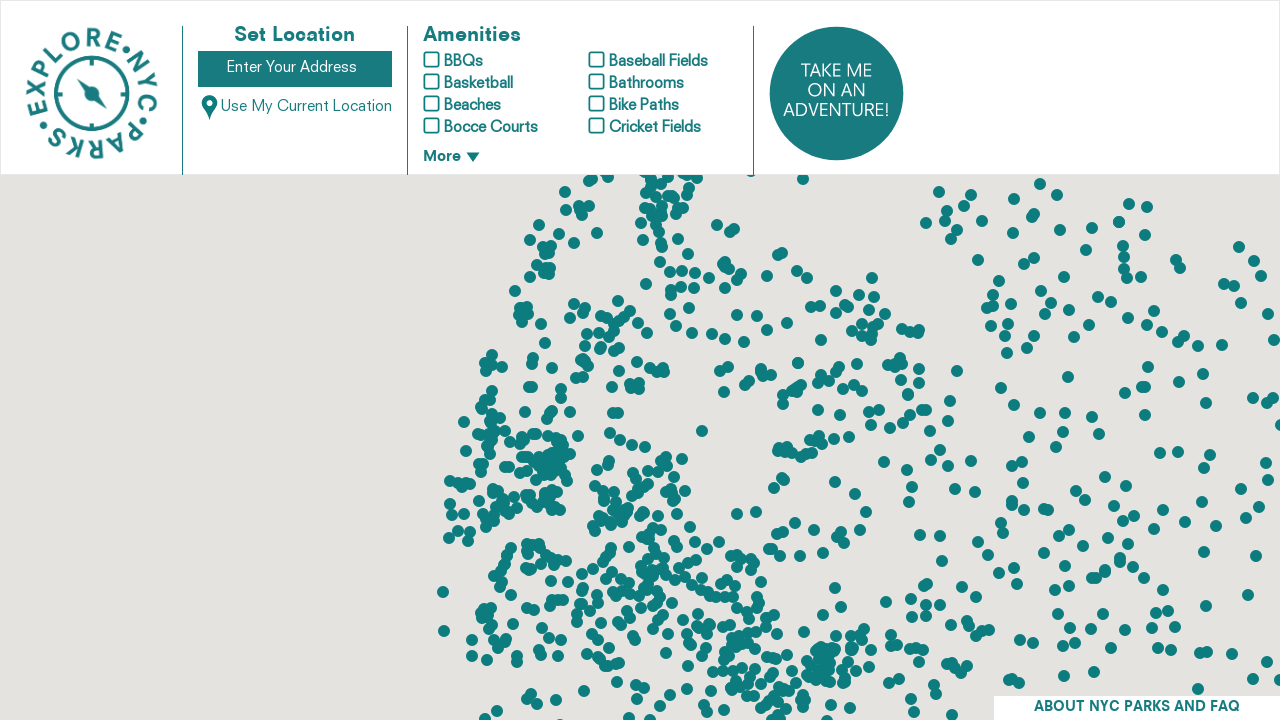

--- FILE ---
content_type: text/html; charset=utf-8
request_url: https://www.explorenycparks.com/nearby/10452
body_size: 290088
content:
<!DOCTYPE html>
<html>
<head>

  <title>NYC Parks Near 10452</title>
  <meta name="description" content="NYC Parks Near 10452 at explorenycparks.com.  Find a list of all Parks Near 10452 in New York City "/>

  <meta property=”og:type” content=website/>
  <meta property="og:title" content="Explore NYC Parks"/>
  <meta property="og:image" content="http://www.explorenycparks.com/assets/explore_promo.png"/>
  <meta property="og:url" content="http://www.explorenycparks.com//nearby/10452" />
  <meta property="og:description" content="NYC Parks Near 10452 at explorenycparks.com.  Find a list of all Parks Near 10452 in New York City " />

  <meta name="twitter:card" content="summary">
  <meta name="twitter:url" content="http://www.explorenycparks.com//nearby/10452" />
  <meta name="twitter:title" content="Explore NYC Parks">
  <meta name="twitter:description" content="NYC Parks Near 10452 at explorenycparks.com.  Find a list of all Parks Near 10452 in New York City ">
  <meta name="twitter:image" content="http://www.explorenycparks.com/assets/explore_promo.png" />


  <link rel="stylesheet" media="all" href="/assets/application-c827aa3156e71c72b2b3d4fbb9ca3206.css" />
  <script src="/assets/application-745b6153a79bc3eacd6294620051d050.js"></script>

  <meta name="csrf-param" content="authenticity_token" />
<meta name="csrf-token" content="IJys008XgHzmWKHiFS7z7ubQ1Dl5IQbwn2uIuciw2RDN9kQEbZUUvW/iCwa7piQgarfpSTVXVWFTlt8AFyme/A==" />

  <script type="text/javascript" src="https://maps.googleapis.com/maps/api/js?key=AIzaSyB1YW30OX06UaLETPYAqOMV1EgC6a7mzZU&sensor=true&libraries=places,geometry"></script>

  <meta name="viewport" content="width=100%; initial-scale=1; maximum-scale=1; minimum-scale=1; user-scalable=no;" />

  <meta name="apple-itunes-app" content="app-id=908506319">

  <!-- <meta name="viewport" content="width=device-width, initial-scale=1.0, user-scalable=0, minimum-scale=1.0, maximum-scale=1.0" /> -->
  <meta name="apple-mobile-web-app-capable" content="yes" />
  <meta name="apple-mobile-web-app-status-bar-style" content="black" />
  <meta name="apple-mobile-web-app-title" content="NYC Parks">
  <link rel="apple-touch-startup-image" href="/assets/park_loading.png">
  <link rel="apple-touch-icon" href="/assets/park_icon.png">
  <meta name="mobile-web-app-capable" content="yes">

  <!-- iPhone -->
  <link href="/assets/park_loading320x460.png"
        media="(device-width: 320px) and (device-height: 480px)
           and (-webkit-device-pixel-ratio: 1)"
        rel="apple-touch-startup-image">
  <!-- iPhone (Retina) -->
  <link href="/assets/park_loading640x920.png"
        media="(device-width: 320px) and (device-height: 480px)
           and (-webkit-device-pixel-ratio: 2)"
        rel="apple-touch-startup-image">
  <!-- iPhone 5 -->
  <link href="/assets/park_loading640x1096.png"
        media="(device-width: 320px) and (device-height: 568px)
           and (-webkit-device-pixel-ratio: 2)"
        rel="apple-touch-startup-image">
  <!-- iPad (portrait) -->
  <link href="/assets/park_loading768x1004.png"
        media="(device-width: 768px) and (device-height: 1024px)
           and (orientation: portrait)
           and (-webkit-device-pixel-ratio: 1)"
        rel="apple-touch-startup-image">
  <!--   iPad (landscape)
  <link href="apple-touch-startup-image-748x1024.png"
        media="(device-width: 768px) and (device-height: 1024px)
           and (orientation: landscape)
           and (-webkit-device-pixel-ratio: 1)"
        rel="apple-touch-startup-image">
  iPad (Retina, portrait)
  <link href="apple-touch-startup-image-1536x2008.png"
        media="(device-width: 768px) and (device-height: 1024px)
           and (orientation: portrait)
           and (-webkit-device-pixel-ratio: 2)"
        rel="apple-touch-startup-image">
  iPad (Retina, landscape)
  <link href="apple-touch-startup-image-1496x2048.png"
        media="(device-width: 768px) and (device-height: 1024px)
           and (orientation: landscape)
           and (-webkit-device-pixel-ratio: 2)"
        rel="apple-touch-startup-image">
   -->

  <script>window.viewportUnitsBuggyfill.init();</script>
  <script>
    var _gaq = _gaq || [];
    _gaq.push(['_setAccount', 'UA-53642110-1']);
    _gaq.push(['_trackPageview']);

    (function() {
      var ga = document.createElement('script'); ga.type = 'text/javascript'; ga.async = true;
      ga.src = ('https:' == document.location.protocol ? 'https://ssl' : 'http://www') + '.google-analytics.com/ga.js';
      var s = document.getElementsByTagName('script')[0]; s.parentNode.insertBefore(ga, s);
    })();
  </script>
</head>
<body>



  <nav class="navbar navbar-default" role="navigation">
  <div class="container-fluid">
    <!-- Brand and toggle get grouped for better mobile display -->
      <ul class="nav navbar-nav">
        <a class="navbar-brand" href="#">
          <img class="park-logo" src="/assets/logo_alt-abed10f6177b0bab89d53310b6d92d76.png" alt="Logo alt" />
        </a>
        <li class="nav-item smallest-nav">
          <div class="btn-group">
            <button type="button" class="btn btn-default" id="address-button">
              <input type="text" name="mobile-address-search" id="mobile-address-search" class="mobile-address-search" placeholder="Enter Address/Park" onClick="this.setSelectionRange(0, this.value.length)" />
            </button>
            <button type="button" id="mobile-menu-toggle" class="btn btn-default square dropdown-toggle" data-toggle="dropdown">
              <img class="mobile-menu-img" src="/assets/icons/menu-f6d3dc229ab5d4f5d6cbcea1b9aacb73.svg" alt="Menu" />
            </button>
            <button type="button" class="btn btn-default square track-location">
              <img class="mobile-menu-img" src="/assets/icons/pin-817e09b432fb9882fe88a67d1f52b246.svg" alt="Pin" />
            </button>
          </div>
        </li>

        <li class="nav-item smaller-nav">
          <div class="nav-buttons">
            <a href="#" class="nav-link nav-link-clickable active" data-nav="set-location">Set Location</a>
            <a href="#" class="nav-link nav-link-clickable" data-nav="filter-ammenities">Amenities</a>
            <a href="#" class="nav-link go-on-adventure" onClick="_gaq.push(['_trackEvent', 'Adventure', 'Adventure View', 'Adventure View'])">Go on an Adventure</a>
          </div>
        </li>

        <li class="nav-item responsive-show" id ="set-location">
          <div id="set-address">
            <h2 class="overlay-title">Set Location</h2>
            <input type="text" name="address-search" id="address-search" placeholder="      Enter Your Address" onClick="this.setSelectionRange(0, this.value.length)" />
            <a class="track-location" href="#">
              <img src="/assets/icons/pin-817e09b432fb9882fe88a67d1f52b246.svg" alt="Pin" />Use My Current Location
</a>            <div id="parks-within-input">
              <h3>Within</h3>
              <select name="distance-select" id="distance-select" class="distance-select"><option value=""></option>
<option value=".25">.25</option>
<option value=".5">.5</option>
<option value="1">1</option>
<option value="2">2</option>
<option value="5">5</option>
<option value="10">10</option>
<option value="10+">10+</option></select>
              <h3>Miles</h3>
            </div>
          </div>
        </li>
        <li class="dropdown nav-item" id="filter-ammenities">
          <h3 class="overlay-title">Amenities</h3>
          <ul class="activities-filter-list">
              <li>
                <label class="activity-checkbox">
                  <span></span>
                  <input type="checkbox" name="activities[]" id="activities_" value="BBQs" class="activity-box" data-activity="BBQs" /><p class="activity-name">BBQs</p>
                </label>
              </li>
              <li>
                <label class="activity-checkbox">
                  <span></span>
                  <input type="checkbox" name="activities[]" id="activities_" value="Baseball Fields" class="activity-box" data-activity="Baseball Fields" /><p class="activity-name">Baseball Fields</p>
                </label>
              </li>
              <li>
                <label class="activity-checkbox">
                  <span></span>
                  <input type="checkbox" name="activities[]" id="activities_" value="Basketball" class="activity-box" data-activity="Basketball" /><p class="activity-name">Basketball</p>
                </label>
              </li>
              <li>
                <label class="activity-checkbox">
                  <span></span>
                  <input type="checkbox" name="activities[]" id="activities_" value="Bathrooms" class="activity-box" data-activity="Bathrooms" /><p class="activity-name">Bathrooms</p>
                </label>
              </li>
              <li>
                <label class="activity-checkbox">
                  <span></span>
                  <input type="checkbox" name="activities[]" id="activities_" value="Beaches" class="activity-box" data-activity="Beaches" /><p class="activity-name">Beaches</p>
                </label>
              </li>
              <li>
                <label class="activity-checkbox">
                  <span></span>
                  <input type="checkbox" name="activities[]" id="activities_" value="Bike Paths" class="activity-box" data-activity="Bike Paths" /><p class="activity-name">Bike Paths</p>
                </label>
              </li>
              <li>
                <label class="activity-checkbox">
                  <span></span>
                  <input type="checkbox" name="activities[]" id="activities_" value="Bocce Courts" class="activity-box" data-activity="Bocce Courts" /><p class="activity-name">Bocce Courts</p>
                </label>
              </li>
              <li>
                <label class="activity-checkbox">
                  <span></span>
                  <input type="checkbox" name="activities[]" id="activities_" value="Cricket Fields" class="activity-box" data-activity="Cricket Fields" /><p class="activity-name">Cricket Fields</p>
                </label>
              </li>
          </ul>
          <p class="reveal-arrow">More<img class="more-arrow" src="/assets/icons/more-8b636159a7e18199ea26bdf7cd787772.svg" alt="More" /></p>

          <div class="dropdown-menu" role="menu">
            <ul class="activities-filter-list hidden-list">
                <li>
                  <label class="activity-checkbox">
                    <span class="unchecked"></span>
                    <input type="checkbox" name="activities[]" id="activities_" value="Cycling Tracks" class="activity-box" data-activity="Cycling Tracks" /><p class="activity-name">Cycling Tracks</p>
                  </label>
                </li>
                <li>
                  <label class="activity-checkbox">
                    <span class="unchecked"></span>
                    <input type="checkbox" name="activities[]" id="activities_" value="Dog Areas" class="activity-box" data-activity="Dog Areas" /><p class="activity-name">Dog Areas</p>
                  </label>
                </li>
                <li>
                  <label class="activity-checkbox">
                    <span class="unchecked"></span>
                    <input type="checkbox" name="activities[]" id="activities_" value="Eateries" class="activity-box" data-activity="Eateries" /><p class="activity-name">Eateries</p>
                  </label>
                </li>
                <li>
                  <label class="activity-checkbox">
                    <span class="unchecked"></span>
                    <input type="checkbox" name="activities[]" id="activities_" value="Fishing" class="activity-box" data-activity="Fishing" /><p class="activity-name">Fishing</p>
                  </label>
                </li>
                <li>
                  <label class="activity-checkbox">
                    <span class="unchecked"></span>
                    <input type="checkbox" name="activities[]" id="activities_" value="Fitness Station" class="activity-box" data-activity="Fitness Station" /><p class="activity-name">Fitness Station</p>
                  </label>
                </li>
                <li>
                  <label class="activity-checkbox">
                    <span class="unchecked"></span>
                    <input type="checkbox" name="activities[]" id="activities_" value="Fitness Paths" class="activity-box" data-activity="Fitness Paths" /><p class="activity-name">Fitness Paths</p>
                  </label>
                </li>
                <li>
                  <label class="activity-checkbox">
                    <span class="unchecked"></span>
                    <input type="checkbox" name="activities[]" id="activities_" value="Football Fields" class="activity-box" data-activity="Football Fields" /><p class="activity-name">Football Fields</p>
                  </label>
                </li>
                <li>
                  <label class="activity-checkbox">
                    <span class="unchecked"></span>
                    <input type="checkbox" name="activities[]" id="activities_" value="Golf Courses" class="activity-box" data-activity="Golf Courses" /><p class="activity-name">Golf Courses</p>
                  </label>
                </li>
                <li>
                  <label class="activity-checkbox">
                    <span class="unchecked"></span>
                    <input type="checkbox" name="activities[]" id="activities_" value="Handball" class="activity-box" data-activity="Handball" /><p class="activity-name">Handball</p>
                  </label>
                </li>
                <li>
                  <label class="activity-checkbox">
                    <span class="unchecked"></span>
                    <input type="checkbox" name="activities[]" id="activities_" value="Hiking Trails" class="activity-box" data-activity="Hiking Trails" /><p class="activity-name">Hiking Trails</p>
                  </label>
                </li>
                <li>
                  <label class="activity-checkbox">
                    <span class="unchecked"></span>
                    <input type="checkbox" name="activities[]" id="activities_" value="Historic Houses" class="activity-box" data-activity="Historic Houses" /><p class="activity-name">Historic Houses</p>
                  </label>
                </li>
                <li>
                  <label class="activity-checkbox">
                    <span class="unchecked"></span>
                    <input type="checkbox" name="activities[]" id="activities_" value="Horseback Riding" class="activity-box" data-activity="Horseback Riding" /><p class="activity-name">Horseback Riding</p>
                  </label>
                </li>
                <li>
                  <label class="activity-checkbox">
                    <span class="unchecked"></span>
                    <input type="checkbox" name="activities[]" id="activities_" value="Ice Skating" class="activity-box" data-activity="Ice Skating" /><p class="activity-name">Ice Skating</p>
                  </label>
                </li>
                <li>
                  <label class="activity-checkbox">
                    <span class="unchecked"></span>
                    <input type="checkbox" name="activities[]" id="activities_" value="Indoor Pools" class="activity-box" data-activity="Indoor Pools" /><p class="activity-name">Indoor Pools</p>
                  </label>
                </li>
                <li>
                  <label class="activity-checkbox">
                    <span class="unchecked"></span>
                    <input type="checkbox" name="activities[]" id="activities_" value="Kayaks/Canoes" class="activity-box" data-activity="Kayaks/Canoes" /><p class="activity-name">Kayaks/Canoes</p>
                  </label>
                </li>
                <li>
                  <label class="activity-checkbox">
                    <span class="unchecked"></span>
                    <input type="checkbox" name="activities[]" id="activities_" value="Marinas" class="activity-box" data-activity="Marinas" /><p class="activity-name">Marinas</p>
                  </label>
                </li>
                <li>
                  <label class="activity-checkbox">
                    <span class="unchecked"></span>
                    <input type="checkbox" name="activities[]" id="activities_" value="Model Aircrafts" class="activity-box" data-activity="Model Aircrafts" /><p class="activity-name">Model Aircrafts</p>
                  </label>
                </li>
                <li>
                  <label class="activity-checkbox">
                    <span class="unchecked"></span>
                    <input type="checkbox" name="activities[]" id="activities_" value="Nature Centers" class="activity-box" data-activity="Nature Centers" /><p class="activity-name">Nature Centers</p>
                  </label>
                </li>
                <li>
                  <label class="activity-checkbox">
                    <span class="unchecked"></span>
                    <input type="checkbox" name="activities[]" id="activities_" value="Open Areas" class="activity-box" data-activity="Open Areas" /><p class="activity-name">Open Areas</p>
                  </label>
                </li>
                <li>
                  <label class="activity-checkbox">
                    <span class="unchecked"></span>
                    <input type="checkbox" name="activities[]" id="activities_" value="Outdoor Pools" class="activity-box" data-activity="Outdoor Pools" /><p class="activity-name">Outdoor Pools</p>
                  </label>
                </li>
                <li>
                  <label class="activity-checkbox">
                    <span class="unchecked"></span>
                    <input type="checkbox" name="activities[]" id="activities_" value="Paddleboats" class="activity-box" data-activity="Paddleboats" /><p class="activity-name">Paddleboats</p>
                  </label>
                </li>
                <li>
                  <label class="activity-checkbox">
                    <span class="unchecked"></span>
                    <input type="checkbox" name="activities[]" id="activities_" value="Playgrounds" class="activity-box" data-activity="Playgrounds" /><p class="activity-name">Playgrounds</p>
                  </label>
                </li>
                <li>
                  <label class="activity-checkbox">
                    <span class="unchecked"></span>
                    <input type="checkbox" name="activities[]" id="activities_" value="Rec Center" class="activity-box" data-activity="Rec Center" /><p class="activity-name">Rec Center</p>
                  </label>
                </li>
                <li>
                  <label class="activity-checkbox">
                    <span class="unchecked"></span>
                    <input type="checkbox" name="activities[]" id="activities_" value="Roller Hockey" class="activity-box" data-activity="Roller Hockey" /><p class="activity-name">Roller Hockey</p>
                  </label>
                </li>
                <li>
                  <label class="activity-checkbox">
                    <span class="unchecked"></span>
                    <input type="checkbox" name="activities[]" id="activities_" value="Running Tracks" class="activity-box" data-activity="Running Tracks" /><p class="activity-name">Running Tracks</p>
                  </label>
                </li>
                <li>
                  <label class="activity-checkbox">
                    <span class="unchecked"></span>
                    <input type="checkbox" name="activities[]" id="activities_" value="Skate Parks" class="activity-box" data-activity="Skate Parks" /><p class="activity-name">Skate Parks</p>
                  </label>
                </li>
                <li>
                  <label class="activity-checkbox">
                    <span class="unchecked"></span>
                    <input type="checkbox" name="activities[]" id="activities_" value="Soccer Fields" class="activity-box" data-activity="Soccer Fields" /><p class="activity-name">Soccer Fields</p>
                  </label>
                </li>
                <li>
                  <label class="activity-checkbox">
                    <span class="unchecked"></span>
                    <input type="checkbox" name="activities[]" id="activities_" value="Spray Showers" class="activity-box" data-activity="Spray Showers" /><p class="activity-name">Spray Showers</p>
                  </label>
                </li>
                <li>
                  <label class="activity-checkbox">
                    <span class="unchecked"></span>
                    <input type="checkbox" name="activities[]" id="activities_" value="Tennis Courts" class="activity-box" data-activity="Tennis Courts" /><p class="activity-name">Tennis Courts</p>
                  </label>
                </li>
                <li>
                  <label class="activity-checkbox">
                    <span class="unchecked"></span>
                    <input type="checkbox" name="activities[]" id="activities_" value="Volleyball Courts" class="activity-box" data-activity="Volleyball Courts" /><p class="activity-name">Volleyball Courts</p>
                  </label>
                </li>
                <li>
                  <label class="activity-checkbox">
                    <span class="unchecked"></span>
                    <input type="checkbox" name="activities[]" id="activities_" value="Waterfront Space" class="activity-box" data-activity="Waterfront Space" /><p class="activity-name">Waterfront Space</p>
                  </label>
                </li>
                <li>
                  <label class="activity-checkbox">
                    <span class="unchecked"></span>
                    <input type="checkbox" name="activities[]" id="activities_" value="Wifi" class="activity-box" data-activity="Wifi" /><p class="activity-name">Wifi</p>
                  </label>
                </li>
                <li>
                  <label class="activity-checkbox">
                    <span class="unchecked"></span>
                    <input type="checkbox" name="activities[]" id="activities_" value="Zoos/Aquariums" class="activity-box" data-activity="Zoos/Aquariums" /><p class="activity-name">Zoos/Aquariums</p>
                  </label>
                </li>
            </ul>
            <div class="bottom-filter-section">
              <a class="clear-activities" href="#">Reset</a>
            </div>
          </div>
        </li>
        <li class="nav-item last">
          <a onClick="_gaq.push([&#39;_trackEvent&#39;, &#39;Adventure&#39;, &#39;Adventure View&#39;, &#39;Adventure View&#39;])" href="#"><img class="adv-logo go-on-adventure" src="/assets/icons/adventure-24b1d1fa0253c606847715f2bc32e3d4.svg" alt="Adventure" /></a>
        </li>
      </ul>
      <ul id="mobile-drop-nav" class="nav navbar-nav">
        <ul class="dropdown-menu" id="mobile-dropdown" role="menu">

          <li><a class="mobile-proximity show-proximity-filter hidden" href="#">Filter by Proximity</a></li>
          <li class="divider mobile-proximity hidden"></li>

          <li><a href="#" class="show-amenities-filter">Filter Amenities</a></li>
          <li class="divider"></li>


          <li><a href="#" class="go-on-adventure" onClick="_gaq.push(['_trackEvent', 'Adventure', 'Adventure View', 'Adventure View'])">Go on an Adventure</a></li>
          <li class="divider"></li>

          <li><a href="#" class="show-about">About NYC Parks and FAQ</a></li>
          <li class="divider"></li>
        </ul>
      </ul>
  </div><!-- /.container-fluid -->
</nav>


<!--  MOBILE FILTERS  -->

<div class="mobile-filter hidden" id="mobile-amenities-filter">
  <div class="top">
    <a class="close close-amenities-filter">&times;</a>
    <h3 class="overlay-title">FILTER AMENITIES</h3>
  </div>

  <div class="middle">
    <ul class="activities-filter-list mobile">
        <li>
          <label class="activity-checkbox">
            <span class="unchecked"></span>
            <input type="checkbox" name="activities[]" id="activities_" value="BBQs" class="activity-box" data-activity="BBQs" /><p class="activity-name">BBQs</p>
          </label>
        </li>
        <li>
          <label class="activity-checkbox">
            <span class="unchecked"></span>
            <input type="checkbox" name="activities[]" id="activities_" value="Baseball Fields" class="activity-box" data-activity="Baseball Fields" /><p class="activity-name">Baseball Fields</p>
          </label>
        </li>
        <li>
          <label class="activity-checkbox">
            <span class="unchecked"></span>
            <input type="checkbox" name="activities[]" id="activities_" value="Basketball" class="activity-box" data-activity="Basketball" /><p class="activity-name">Basketball</p>
          </label>
        </li>
        <li>
          <label class="activity-checkbox">
            <span class="unchecked"></span>
            <input type="checkbox" name="activities[]" id="activities_" value="Bathrooms" class="activity-box" data-activity="Bathrooms" /><p class="activity-name">Bathrooms</p>
          </label>
        </li>
        <li>
          <label class="activity-checkbox">
            <span class="unchecked"></span>
            <input type="checkbox" name="activities[]" id="activities_" value="Beaches" class="activity-box" data-activity="Beaches" /><p class="activity-name">Beaches</p>
          </label>
        </li>
        <li>
          <label class="activity-checkbox">
            <span class="unchecked"></span>
            <input type="checkbox" name="activities[]" id="activities_" value="Bike Paths" class="activity-box" data-activity="Bike Paths" /><p class="activity-name">Bike Paths</p>
          </label>
        </li>
        <li>
          <label class="activity-checkbox">
            <span class="unchecked"></span>
            <input type="checkbox" name="activities[]" id="activities_" value="Bocce Courts" class="activity-box" data-activity="Bocce Courts" /><p class="activity-name">Bocce Courts</p>
          </label>
        </li>
        <li>
          <label class="activity-checkbox">
            <span class="unchecked"></span>
            <input type="checkbox" name="activities[]" id="activities_" value="Cricket Fields" class="activity-box" data-activity="Cricket Fields" /><p class="activity-name">Cricket Fields</p>
          </label>
        </li>
        <li>
          <label class="activity-checkbox">
            <span class="unchecked"></span>
            <input type="checkbox" name="activities[]" id="activities_" value="Cycling Tracks" class="activity-box" data-activity="Cycling Tracks" /><p class="activity-name">Cycling Tracks</p>
          </label>
        </li>
        <li>
          <label class="activity-checkbox">
            <span class="unchecked"></span>
            <input type="checkbox" name="activities[]" id="activities_" value="Dog Areas" class="activity-box" data-activity="Dog Areas" /><p class="activity-name">Dog Areas</p>
          </label>
        </li>
        <li>
          <label class="activity-checkbox">
            <span class="unchecked"></span>
            <input type="checkbox" name="activities[]" id="activities_" value="Eateries" class="activity-box" data-activity="Eateries" /><p class="activity-name">Eateries</p>
          </label>
        </li>
        <li>
          <label class="activity-checkbox">
            <span class="unchecked"></span>
            <input type="checkbox" name="activities[]" id="activities_" value="Fishing" class="activity-box" data-activity="Fishing" /><p class="activity-name">Fishing</p>
          </label>
        </li>
        <li>
          <label class="activity-checkbox">
            <span class="unchecked"></span>
            <input type="checkbox" name="activities[]" id="activities_" value="Fitness Station" class="activity-box" data-activity="Fitness Station" /><p class="activity-name">Fitness Station</p>
          </label>
        </li>
        <li>
          <label class="activity-checkbox">
            <span class="unchecked"></span>
            <input type="checkbox" name="activities[]" id="activities_" value="Fitness Paths" class="activity-box" data-activity="Fitness Paths" /><p class="activity-name">Fitness Paths</p>
          </label>
        </li>
        <li>
          <label class="activity-checkbox">
            <span class="unchecked"></span>
            <input type="checkbox" name="activities[]" id="activities_" value="Football Fields" class="activity-box" data-activity="Football Fields" /><p class="activity-name">Football Fields</p>
          </label>
        </li>
        <li>
          <label class="activity-checkbox">
            <span class="unchecked"></span>
            <input type="checkbox" name="activities[]" id="activities_" value="Golf Courses" class="activity-box" data-activity="Golf Courses" /><p class="activity-name">Golf Courses</p>
          </label>
        </li>
        <li>
          <label class="activity-checkbox">
            <span class="unchecked"></span>
            <input type="checkbox" name="activities[]" id="activities_" value="Handball" class="activity-box" data-activity="Handball" /><p class="activity-name">Handball</p>
          </label>
        </li>
        <li>
          <label class="activity-checkbox">
            <span class="unchecked"></span>
            <input type="checkbox" name="activities[]" id="activities_" value="Hiking Trails" class="activity-box" data-activity="Hiking Trails" /><p class="activity-name">Hiking Trails</p>
          </label>
        </li>
        <li>
          <label class="activity-checkbox">
            <span class="unchecked"></span>
            <input type="checkbox" name="activities[]" id="activities_" value="Historic Houses" class="activity-box" data-activity="Historic Houses" /><p class="activity-name">Historic Houses</p>
          </label>
        </li>
        <li>
          <label class="activity-checkbox">
            <span class="unchecked"></span>
            <input type="checkbox" name="activities[]" id="activities_" value="Horseback Riding" class="activity-box" data-activity="Horseback Riding" /><p class="activity-name">Horseback Riding</p>
          </label>
        </li>
        <li>
          <label class="activity-checkbox">
            <span class="unchecked"></span>
            <input type="checkbox" name="activities[]" id="activities_" value="Ice Skating" class="activity-box" data-activity="Ice Skating" /><p class="activity-name">Ice Skating</p>
          </label>
        </li>
        <li>
          <label class="activity-checkbox">
            <span class="unchecked"></span>
            <input type="checkbox" name="activities[]" id="activities_" value="Indoor Pools" class="activity-box" data-activity="Indoor Pools" /><p class="activity-name">Indoor Pools</p>
          </label>
        </li>
        <li>
          <label class="activity-checkbox">
            <span class="unchecked"></span>
            <input type="checkbox" name="activities[]" id="activities_" value="Kayaks/Canoes" class="activity-box" data-activity="Kayaks/Canoes" /><p class="activity-name">Kayaks/Canoes</p>
          </label>
        </li>
        <li>
          <label class="activity-checkbox">
            <span class="unchecked"></span>
            <input type="checkbox" name="activities[]" id="activities_" value="Marinas" class="activity-box" data-activity="Marinas" /><p class="activity-name">Marinas</p>
          </label>
        </li>
        <li>
          <label class="activity-checkbox">
            <span class="unchecked"></span>
            <input type="checkbox" name="activities[]" id="activities_" value="Model Aircrafts" class="activity-box" data-activity="Model Aircrafts" /><p class="activity-name">Model Aircrafts</p>
          </label>
        </li>
        <li>
          <label class="activity-checkbox">
            <span class="unchecked"></span>
            <input type="checkbox" name="activities[]" id="activities_" value="Nature Centers" class="activity-box" data-activity="Nature Centers" /><p class="activity-name">Nature Centers</p>
          </label>
        </li>
        <li>
          <label class="activity-checkbox">
            <span class="unchecked"></span>
            <input type="checkbox" name="activities[]" id="activities_" value="Open Areas" class="activity-box" data-activity="Open Areas" /><p class="activity-name">Open Areas</p>
          </label>
        </li>
        <li>
          <label class="activity-checkbox">
            <span class="unchecked"></span>
            <input type="checkbox" name="activities[]" id="activities_" value="Outdoor Pools" class="activity-box" data-activity="Outdoor Pools" /><p class="activity-name">Outdoor Pools</p>
          </label>
        </li>
        <li>
          <label class="activity-checkbox">
            <span class="unchecked"></span>
            <input type="checkbox" name="activities[]" id="activities_" value="Paddleboats" class="activity-box" data-activity="Paddleboats" /><p class="activity-name">Paddleboats</p>
          </label>
        </li>
        <li>
          <label class="activity-checkbox">
            <span class="unchecked"></span>
            <input type="checkbox" name="activities[]" id="activities_" value="Playgrounds" class="activity-box" data-activity="Playgrounds" /><p class="activity-name">Playgrounds</p>
          </label>
        </li>
        <li>
          <label class="activity-checkbox">
            <span class="unchecked"></span>
            <input type="checkbox" name="activities[]" id="activities_" value="Rec Center" class="activity-box" data-activity="Rec Center" /><p class="activity-name">Rec Center</p>
          </label>
        </li>
        <li>
          <label class="activity-checkbox">
            <span class="unchecked"></span>
            <input type="checkbox" name="activities[]" id="activities_" value="Roller Hockey" class="activity-box" data-activity="Roller Hockey" /><p class="activity-name">Roller Hockey</p>
          </label>
        </li>
        <li>
          <label class="activity-checkbox">
            <span class="unchecked"></span>
            <input type="checkbox" name="activities[]" id="activities_" value="Running Tracks" class="activity-box" data-activity="Running Tracks" /><p class="activity-name">Running Tracks</p>
          </label>
        </li>
        <li>
          <label class="activity-checkbox">
            <span class="unchecked"></span>
            <input type="checkbox" name="activities[]" id="activities_" value="Skate Parks" class="activity-box" data-activity="Skate Parks" /><p class="activity-name">Skate Parks</p>
          </label>
        </li>
        <li>
          <label class="activity-checkbox">
            <span class="unchecked"></span>
            <input type="checkbox" name="activities[]" id="activities_" value="Soccer Fields" class="activity-box" data-activity="Soccer Fields" /><p class="activity-name">Soccer Fields</p>
          </label>
        </li>
        <li>
          <label class="activity-checkbox">
            <span class="unchecked"></span>
            <input type="checkbox" name="activities[]" id="activities_" value="Spray Showers" class="activity-box" data-activity="Spray Showers" /><p class="activity-name">Spray Showers</p>
          </label>
        </li>
        <li>
          <label class="activity-checkbox">
            <span class="unchecked"></span>
            <input type="checkbox" name="activities[]" id="activities_" value="Tennis Courts" class="activity-box" data-activity="Tennis Courts" /><p class="activity-name">Tennis Courts</p>
          </label>
        </li>
        <li>
          <label class="activity-checkbox">
            <span class="unchecked"></span>
            <input type="checkbox" name="activities[]" id="activities_" value="Volleyball Courts" class="activity-box" data-activity="Volleyball Courts" /><p class="activity-name">Volleyball Courts</p>
          </label>
        </li>
        <li>
          <label class="activity-checkbox">
            <span class="unchecked"></span>
            <input type="checkbox" name="activities[]" id="activities_" value="Waterfront Space" class="activity-box" data-activity="Waterfront Space" /><p class="activity-name">Waterfront Space</p>
          </label>
        </li>
        <li>
          <label class="activity-checkbox">
            <span class="unchecked"></span>
            <input type="checkbox" name="activities[]" id="activities_" value="Wifi" class="activity-box" data-activity="Wifi" /><p class="activity-name">Wifi</p>
          </label>
        </li>
        <li>
          <label class="activity-checkbox">
            <span class="unchecked"></span>
            <input type="checkbox" name="activities[]" id="activities_" value="Zoos/Aquariums" class="activity-box" data-activity="Zoos/Aquariums" /><p class="activity-name">Zoos/Aquariums</p>
          </label>
        </li>
    </ul>
  </div>

  <div class="bottom">
    <div class="bottom-buttons">
      <a class="search-button close-amenities-filter" href="#">SEARCH</a>
      <a class="clear-activities reset-button" href="#">RESET</a>
    </div>
  </div>
</div>

<div class="mobile-filter hidden" id="mobile-proximity-filter">
  <div class="top">
    <a class="close close-proximity-filter">&times;</a>
    <h3 class="overlay-title">FILTER PROXIMITY</h3>
  </div>

  <div class="middle">
    <div id="parks-within-input">
      <ul class="proximity-filter-list mobile">
        <li>
          <label class="proximity-checkbox">
            <span class="unchecked"></span>
            <input type="radio" name="proximity[]" id="proximity__.25" value=".25" class="proximity-box" /><p class="proximity-name">Within .25 Miles</p>
          </label>
        </li>
        <li>
          <label class="proximity-checkbox">
            <span class="unchecked"></span>
            <input type="radio" name="proximity[]" id="proximity__.5" value=".5" class="proximity-box" /><p class="proximity-name">Within .5 Miles</p>
          </label>
        </li>
        <li>
          <label class="proximity-checkbox">
            <span class="unchecked"></span>
            <input type="radio" name="proximity[]" id="proximity__1" value="1" class="proximity-box" /><p class="proximity-name">Within 1 Mile</p>
          </label>
        </li>
        <li>
          <label class="proximity-checkbox">
            <span class="unchecked"></span>
            <input type="radio" name="proximity[]" id="proximity__2" value="2" class="proximity-box" /><p class="proximity-name">Within 2 Miles</p>
          </label>
        </li>
        <li>
          <label class="proximity-checkbox">
            <span class="unchecked"></span>
            <input type="radio" name="proximity[]" id="proximity__5" value="5" class="proximity-box" /><p class="proximity-name">Within 5 Miles</p>
          </label>
        </li>
        <li>
          <label class="proximity-checkbox">
            <span class="unchecked"></span>
            <input type="radio" name="proximity[]" id="proximity__10" value="10" class="proximity-box" /><p class="proximity-name">Within 10 Miles</p>
          </label>
        </li>
        <li>
          <label class="proximity-checkbox">
            <span class="unchecked"></span>
            <input type="radio" name="proximity[]" id="proximity__10_" value="10+" class="proximity-box" /><p class="proximity-name">All Distances</p>
          </label>
        </li>
      </ul>
    </div>
  </div>

  <div class="bottom">
    <div class="bottom-buttons">
      <a class="search-button close-proximity-filter" href="#">SEARCH</a>
      <a class="clear-proximity reset-button" href="#">RESET</a>
    </div>
  </div>
</div>


<div class="mobile-filter hidden" id="mobile-events-filter">
  <div class="top">
    <a class="close close-events-filter">&times;</a>
    <h3 class="overlay-title">FILTER EVENTS</h3>
  </div>

  <div class="middle">
    <ul class="event-filter-list mobile">
    </ul>
  </div>

  <div class="bottom">
    <ul id="event-date-mobile-list" class="event-filter-list by-date mobile">
        <li class='ontop'>
          <label class="event-checkbox-date">
            <span class="unchecked"></span>
            <input type="radio" name="events[]" id="events__today" value="today" class="event-box event-time" data-event="Today" /><p class="event-name">Today</p>
          </label>
        </li>
        <li class='ontop right'>
          <label class="event-checkbox-date">
            <span class="unchecked"></span>
            <input type="radio" name="events[]" id="events__this-week" value="this-week" class="event-box event-time" data-event="This Week" /><p class="event-name">This Week</p>
          </label>
        </li>
        <li class=''>
          <label class="event-checkbox-date">
            <span class="unchecked"></span>
            <input type="radio" name="events[]" id="events__this-month" value="this-month" class="event-box event-time" data-event="This Month" /><p class="event-name">This Month</p>
          </label>
        </li>
        <li class=' right'>
          <label class="event-checkbox-date">
            <span class="unchecked"></span>
            <input type="radio" name="events[]" id="events__all-time" value="all-time" class="event-box event-time" data-event="All Time" /><p class="event-name">All Time</p>
          </label>
        </li>
    </ul>
    <div class="bottom-buttons">
      <a class="search-button close-events-filter" href="#">SEARCH</a>
      <a class="clear-events reset-button" href="#">RESET</a>
    </div>

  </div>
</div>

  <a id="about-button" class="show-about" href="#">ABOUT NYC PARKS AND FAQ</a>

<div id="about-window">
  <div id="inner-about-window">
    <div id="about-top">
      <a href="#" class="close-about">&times;</a>
      <p class="about-header">About</p>
      <p>Explore NYC Parks was built by <a href="https://www.andyglass.co" target="_blank">Andy</a> and designed by <a href="http://www.toolsforbeing.us" target="_blank">Leigh</a>.</p>
      <p>Comments? Complaints? Tennis?</p>
      <p><a href="mailto:explorenycparks@gmail.com">Get in Touch</a></p>

      <p>
        <a target="_blank" href="https://itunes.apple.com/us/app/explorenycparks/id908506319?mt=8">
          <img class="about-image" src="/assets/appstore-820a85192b7e49925d7144026263cc7a.png" alt="Appstore" />
</a>
      </p>
      <p>
        <a target="_blank" href="https://www.twitter.com/explorenycparks">
          <img class="about-image" src="/assets/twitter-df13106e65a179136f83e5676482c502.png" alt="Twitter" />
</a>
        <a target="_blank" href="https://www.instagram.com/explorenycparks">
          <img class="about-image" src="/assets/instagram-db70b6a4e165ccd0d54ced512f2c2740.png" alt="Instagram" />
</a>      </p>

      <hr>
      <p class="about-header">Frequently Asked Questions</p>
    </div>
    <div id="about-bottom">
      <div class="faqs">
        <p class="question-header">How many parks are there in New York City?</p>
        <p>New York City has more than 1,700 parks, playgrounds, and recreation facilities across the five boroughs. Parks properties range from swimming pools to wetlands and from woodlands to skating rinks.</p>

        <p class="question-header">Do parks require permits to use a field or court?</p>
        <p>It depends on the date and the park. You can visit the <a href="https://www.nycgovparks.org/permits/field-and-court/request/" class="external-link" target="_blank">Field and Court Permit Requests page</a> to make an online request for a permit.</p>

        <p class="question-header">Do I need a permit to play tennis?</p>
        <p>Yes. You can find out more information on tennis permits <a href="http://www.nycgovparks.org/permits/tennis-permits" class="external-link" target="_blank"> here</a></p>

        <p class="question-header">What are the rules for using a city pool?</p>
        <p>For everybody's health, safety, and protection, please review the following <a href="http://www.nycgovparks.org/facility/pools/rules" class="external-link" target="_blank">list of pool rules</a></p>

        <p class="question-header">Can I volunteer to help preserve our parks?</p>
        <p>Yes! You can view volunteer opportunities <a href="http://www.nycgovparks.org/opportunities/volunteer" class="external-link" target="_blank">here</a></p>

        <p class="question-header">Can I bring alcohol into the parks?</p>
        <p>No, alcohol is prohibited in all parks.</p>

        <p class="question-header">I want to have a party in a park. Do I need a permit?</p>
        <p>Yes, if more than 20 people are expected to attend, you will need a special events permit. Please visit the <a href="https://nyceventpermits.nyc.gov/parks/" class="external-link" target="_blank">Special Events Permits and Applications page</a> for more information.</p>
      </div>
    </div>

  </div>
</div>

  <div class="content-box hidden">
  <div class="top"></div>
  <hr>
  <div class="middle"></div>
</div>

<div id="fresco-hider" style="display:none;"></div>


<script id="park-top-lite" type="text/template">
  <div class="park-basics">
    <p id="park-name">{{name}}</p>
  </div>
</script>

<script id="content-middle-loading" type="text/template">
  <img class="content-loading-spinner" src="/assets/park_spinner-4478e057d861495315e54f7b5ba3f54d.gif" alt="Park spinner" />
</script>

<script id="park-top-full" type="text/template">

  {{#top_nav}}
    <div class="top-nav">
      <ul>
        {{#query_present}}<li><a href="#" class="back-to-query">SEARCH RESULTS</a></li>{{/query_present}}
        {{#show_park_link}}<li><a href="#" class="back-to-park">PARK DETAILS</a></li>{{/show_park_link}}
        {{#show_events_link}}<li><a href="#" class="show-park-events" data-max="20">PARK EVENTS</a></li>{{/show_events_link}}
      </ul>
    </div>
    <a href="#" class="close-content with-top-nav">&times;</a>
  {{/top_nav}}
  {{^top_nav}}
    <a href="#" class="close-content">&times;</a>
  {{/top_nav}}

  <div class="park-basics">
    <p id="park-name">{{name}}</p>

    <div class="mobile-only-nav">
      <a class="show-full-view-content-box" href="#">PARK DETAILS</a>
      {{#query_present}}
        <a class="mobile-show-search" href="#">SEARCH RESULTS</a>
      {{/query_present}}
    </div>

    <div class="park-address">
      <p>{{address1}}</p>
    </div>
  </div>
  <div class="park-links">
    <ul>
      {{#nyc_link}}
      <li><a href="{{nyc_link}}" target="_blank" class="external-link">
        <img src='https://www.explorenycparks.com/assets/icons/nyc_parks.svg'><p>nycparks</p></a>
      </li>
      {{/nyc_link}}
      <li><a href="{{google_link}}" class="google-direction-link external-link" target="_blank">
        <img src='https://www.explorenycparks.com/assets/icons/directions.svg'><p>directions</p></a>
      </li>
      {{#yelp_link}}
      <li><a href="{{yelp_link}}" target="_blank" class="external-link">
        <img src='https://www.explorenycparks.com/assets/icons/yelp.svg'><p>yelp</p></a>
      </li>
      {{/yelp_link}}
      {{#photos.length}}
      <li><a href="#" class="show-photos">
        <img src='https://www.explorenycparks.com/assets/icons/photos.svg'><p>photos</p></a>
      </li>
      {{/photos.length}}
    </ul>
  </div>
</script>

<script id="park-middle" type="text/template">

  {{#promo}}
    <a href="#" class="go-to-promo" data-content="{{promo.content}}" data-name="{{promo.name}}"
     data-event-id="{{promo.park_event_id}}" data-external-link="{{promo.external_link}}">
      <div class="park-promo">
        {{#promo.image}}<img class="promo-image" src="{{promo.image}}">{{/promo.image}}
        {{^promo.image}}
          <p class="promo-name">{{promo.name}}</p>
          <p class="promo-headline">{{promo.headline}}</p>
        {{/promo.image}}
      </div>
    </a>
  {{/promo}}

  {{#activities.length}}
  <div class="park-activities">
    <p class="park-info-header">ACTIVITIES</p>
    {{#activities}}<span class="activity">{{.}}</span>{{/activities}}
  </div>
  {{/activities.length}}
</script>

<script id="event-show-mustache" type="text/template">
  <div class="park-events-show">
    <p class="event-name">{{name}}</p>
    <div class="event-date">
      <p>{{event_date}}</p>
      <p>{{time_range}}</p>
    </div>
    {{#description}}<p class="event-desc">{{description}}</p>{{/description}}
    {{#cost}}
      <p class="event-header">Cost</p>
      <p>{{cost}}</p>
    {{/cost}}
    {{#organizer}}
      <p class="event-header">Organizer Details</p>
      <p>{{organizer}}</p>
    {{/organizer}}
    <p><a href="{{url}}" class="external-link additional-details" target="_blank">Click for Additional Details</a></p>
  </div>
</script>

<script id="event-index-mustache" type="text/template">
  {{#events.length}}
    <ul class="event-index-list" data-max="{{max}}" data-total="{{total}}">
    {{#events}}
      <a href="#" class="show-park-event" data-id="{{id}}">
      <li><span class="event-result">{{name}}
            <span class="date">{{display_start_time}}</span>
          </span>
      </li>
      </a>
    {{/events}}
    </ul>
    <img class='scroll-spinner' src='https://www.explorenycparks.com/assets/park_spinner.gif'>
  {{/events.length}}
</script>

<script id="more-park-events" type="text/template">
  {{#events}}
    <a href="#" class="show-park-event" data-id="{{id}}">
    <li><span class="event-result">{{name}}
          <span class="date">{{display_start_time}}</span>
        </span>
    </li>
    </a>
  {{/events}}
</script>

<script id="park-query-mustache" type="text/template">
  <a href="#" class="close-content">&times;</a>

  <p class="search-results-title">Showing {{^query_present}}all{{/query_present}} {{total}} parks {{#query_present}}with:{{/query_present}}</p>

  <div class="current-search" data-max="{{max}}" data-total={{total}} data-type="park">
    {{#activities.length}}
      <p class="query-line">
        {{#activities}}
          <span class="search-term-container">
            <button type="button" class="btn btn-default search-query" data-type="activity" data-value="{{.}}">
              <span class="close-img">×</span> {{.}}
            </button>
            <span class="and-or">and</span>
          </span>
        {{/activities}}
      </p>
    {{/activities.length}}

    {{#event_types.length}}
      <p class="query-line">
        {{#event_types}}
          <span class="search-term-container">
            <button type="button" class="btn btn-default search-query" data-type="event-type" data-value="{{.}}">
              <span class="close-img">×</span> {{.}} Events
            </button>
            <span class="and-or">or</span>
          </span>
        {{/event_types}}
      </p>
    {{/event_types.length}}

    {{#event_date}}
      <p class="query-line">
        Happening
        <button type="button" class="btn btn-default search-query" data-type="event-date" data-value="{{event_date}}">
          <span class="close-img">×</span> {{event_date}}
        </button>
      </p>
    {{/event_date}}

    {{#range_query}}
      <p class="query-line">
        within
        <button type="button" class="btn btn-default search-query" data-type="distance" data-value="{{range_query}}">
          <span class="close-img">×</span> {{range_query}} Miles
        </button>
      </p>
    {{/range_query}}
  </div>

  {{#parks.length}}
    <div class="mobile-only-nav">
      <a class="show-full-view-content-box" href="#">SEARCH RESULTS</a>
    </div>
  {{/parks.length}}
  {{#picky}}
    <p>You're too picky. Try modifying your search terms.</p>
  {{/picky}}
</script>


<script id="event-query-mustache" type="text/template">
  <a href="#" class="close-content">&times;</a>

  <p class="search-results-title">Showing {{total}} Events</p>

  <div class="current-search" data-max="{{max}}" data-total={{total}} data-type="event">
    {{#event_types.length}}
      <p class="query-line">
        {{#event_types}}
          <span class="search-term-container">
            <button type="button" class="btn btn-default search-query" data-type="event-type" data-value="{{.}}">
              <span class="close-img">×</span> {{.}}
            </button>
            <span class="and-or">or</span>
          </span>
        {{/event_types}}
      </p>
    {{/event_types.length}}

    {{#event_date}}
      <p class="query-line">
        Happening
        <button type="button" class="btn btn-default search-query" data-type="event-date" data-value="{{event_date}}">
          <span class="close-img">×</span> {{event_date}}
        </button>
      </p>
    {{/event_date}}

    {{#activities.length}}
      <p class="query-line">
        in {{#any_parks}}{{parks_count}}{{/any_parks}} parks with
        {{#activities}}
          <span class="search-term-container">
            <button type="button" class="btn btn-default search-query" data-type="activity" data-value="{{.}}">
              <span class="close-img">×</span> {{.}}
            </button>
            <span class="and-or">and</span>
          </span>
        {{/activities}}
      </p>
      {{#range_query}}
        <p class="query-line">
          within
          <button type="button" class="btn btn-default search-query" data-type="distance" data-value="{{range_query}}">
            <span class="close-img">×</span> {{range_query}} Miles
          </button>
        </p>
      {{/range_query}}
    {{/activities.length}}
    {{^activities.length}}
      {{#range_query}}
        <p class="query-line">
          in {{#any_parks}}{{parks_count}}{{/any_parks}} parks within
          <button type="button" class="btn btn-default search-query" data-type="distance" data-value="{{range_query}}">
            <span class="close-img">×</span> {{range_query}} Miles
          </button>
        </p>
      {{/range_query}}
      {{^range_query}}
        <p class="query-line no-terms">in {{#any_parks}}{{parks_count}}{{/any_parks}} parks</p>
      {{/range_query}}
    {{/activities.length}}

    {{#can_sort}}
      <p class="query-line no-terms"><a class="event-sort-by{{#date_sorted}} active{{/date_sorted}}" data-type="date" href="#">By Date</a> | <a class="event-sort-by{{^date_sorted}} active{{/date_sorted}}" data-type="distance" href="#">By Distance</a></p>
    {{/can_sort}}
  </div>

  {{#events.length}}
    <div class="mobile-only-nav">
      <a class="show-full-view-content-box" href="#">SEARCH RESULTS</a>
    </div>
  {{/events.length}}
  {{#picky}}
    <p>You're too picky. Try modifying your search terms.</p>
  {{/picky}}
</script>

<script id="park-search-mustache" type="text/template">
  <ul class="search-results">
    {{#parks}}
      <a class="park-result-link" href="#" data-park-id="{{id}}" >
        <li>
          <span class="park-result">{{name}}
            {{#distance}}<span class="distance">{{distance}} miles</span>{{/distance}}
          </span>
        </li>
      </a>
    {{/parks}}
  </ul>
  <img class='scroll-spinner' src='https://www.explorenycparks.com/assets/park_spinner.gif'>
</script>


<script id="more-park-results" type="text/template">
  {{#parks}}
    <a class="park-result-link" href="#" data-park-id="{{id}}" >
      <li>
        <span class="park-result">{{name}}
          {{#distance}}<span class="distance">{{distance}} miles</span>{{/distance}}
        </span>
      </li>
    </a>
  {{/parks}}
</script>


<script id="event-search-mustache" type="text/template">
  <ul class="search-results event-results">
    {{#events}}
    <a href="#" class="show-event" data-id="{{id}}" data-park-id="{{park_id}}">
    <li><span class="event-result">{{name}}
          <span class="date">{{display_start_time}}</span>
          <span class="event-park">{{park_name}}
            {{#distance}}<span class="event-park-distance">{{distance}} miles</span>{{/distance}}
          </span>
        </span>
    </li>
    </a>
    {{/events}}
  </ul>
  <img class='scroll-spinner' src='https://www.explorenycparks.com/assets/park_spinner.gif'>
</script>

<script id="more-event-results" type="text/template">
  {{#events}}
  <a href="#" class="show-event" data-id="{{id}}" data-park-id="{{park_id}}">
  <li><span class="event-result">{{name}}
        <span class="date">{{display_start_time}}</span>
        <span class="event-park">{{park_name}}
          {{#distance}}<span class="event-park-distance">{{distance}} miles</span>{{/distance}}
        </span>
      </span>
  </li>
  </a>
  {{/events}}
</script>

<script id="fresco-content" type="text/template">
  {{#photos}}
    <a href="{{.}}" class="fresco" data-fresco-group="unique_name"></a>
  {{/photos}}
</script>

  <div id="links">
  <a href='http://www.explorenycparks.com/parks/dubos-point-wildlife-sanctuary'>Dubos Point Wildlife Sanctuary</a>
  <a href='http://www.explorenycparks.com/parks/playground-174'>Playground 174</a>
  <a href='http://www.explorenycparks.com/parks/albert-j-parham-playground'>Albert J. Parham Playground</a>
  <a href='http://www.explorenycparks.com/parks/p-s-101'>P.S. 101</a>
  <a href='http://www.explorenycparks.com/parks/minetta-green'>Minetta Green</a>
  <a href='http://www.explorenycparks.com/parks/hillside-park'>Hillside Park</a>
  <a href='http://www.explorenycparks.com/parks/park'>Park</a>
  <a href='http://www.explorenycparks.com/parks/p-s-32'>P.S. 32</a>
  <a href='http://www.explorenycparks.com/parks/west-farms-rapids'>West Farms Rapids</a>
  <a href='http://www.explorenycparks.com/parks/leif-ericson-park'>Leif Ericson Park</a>
  <a href='http://www.explorenycparks.com/parks/wagner-houses-pool'>Wagner Houses Pool</a>
  <a href='http://www.explorenycparks.com/parks/p-s-60'>P.S. 60</a>
  <a href='http://www.explorenycparks.com/parks/p-s-215'>P.S. 215</a>
  <a href='http://www.explorenycparks.com/parks/peter-charles-park'>Peter Charles Park</a>
  <a href='http://www.explorenycparks.com/parks/five-parks'>Five Parks</a>
  <a href='http://www.explorenycparks.com/parks/rodney-park-center'>Rodney Park Center</a>
  <a href='http://www.explorenycparks.com/parks/astoria-houses-playground'>Astoria Houses Playground</a>
  <a href='http://www.explorenycparks.com/parks/givan-square'>Givan Square</a>
  <a href='http://www.explorenycparks.com/parks/p-s-299'>P.S. 299</a>
  <a href='http://www.explorenycparks.com/parks/p-s-26'>P.S. 26</a>
  <a href='http://www.explorenycparks.com/parks/recreation-center-54'>Recreation Center 54</a>
  <a href='http://www.explorenycparks.com/parks/marcy-green-north'>Marcy Green North</a>
  <a href='http://www.explorenycparks.com/parks/grand-central-parkway-extension'>Grand Central Parkway Extension</a>
  <a href='http://www.explorenycparks.com/parks/hinton-park'>Hinton Park</a>
  <a href='http://www.explorenycparks.com/parks/louis-cuvillier-park'>Louis Cuvillier Park</a>
  <a href='http://www.explorenycparks.com/parks/mazzei-playground'>Mazzei Playground</a>
  <a href='http://www.explorenycparks.com/parks/jamaica-playground'>Jamaica Playground</a>
  <a href='http://www.explorenycparks.com/parks/bellevue-south-park'>Bellevue South Park</a>
  <a href='http://www.explorenycparks.com/parks/railroad-park'>Railroad Park</a>
  <a href='http://www.explorenycparks.com/parks/grove-hill-playground'>Grove Hill Playground</a>
  <a href='http://www.explorenycparks.com/parks/skyline-playground'>Skyline Playground</a>
  <a href='http://www.explorenycparks.com/parks/park'>Park</a>
  <a href='http://www.explorenycparks.com/parks/playground-one-thirty-four-cxxxiv'>Playground One Thirty Four CXXXIV</a>
  <a href='http://www.explorenycparks.com/parks/broad-channel-american-park'>Broad Channel American Park</a>
  <a href='http://www.explorenycparks.com/parks/asser-levy-playground'>Asser Levy Playground</a>
  <a href='http://www.explorenycparks.com/parks/st-luke-s-park'>St Luke's Park</a>
  <a href='http://www.explorenycparks.com/parks/dawson-playground'>Dawson Playground</a>
  <a href='http://www.explorenycparks.com/parks/garrison-park'>Garrison Park</a>
  <a href='http://www.explorenycparks.com/parks/summit-street-community-garden'>Summit Street Community Garden</a>
  <a href='http://www.explorenycparks.com/parks/daniel-boone-playground'>Daniel Boone Playground</a>
  <a href='http://www.explorenycparks.com/parks/o-neill-triangle'>O'Neill Triangle</a>
  <a href='http://www.explorenycparks.com/parks/printer-s-park'>Printer's Park</a>
  <a href='http://www.explorenycparks.com/parks/murphy-s-brother-s-playground'>Murphy's Brother's Playground</a>
  <a href='http://www.explorenycparks.com/parks/broad-channel-marina'>Broad Channel Marina</a>
  <a href='http://www.explorenycparks.com/parks/recreation-center-59'>Recreation Center 59</a>
  <a href='http://www.explorenycparks.com/parks/roger-morris-park'>Roger Morris Park</a>
  <a href='http://www.explorenycparks.com/parks/little-claremont-park'>Little Claremont Park</a>
  <a href='http://www.explorenycparks.com/parks/virginia-park'>Virginia Park</a>
  <a href='http://www.explorenycparks.com/parks/mitchel-square'>Mitchel Square</a>
  <a href='http://www.explorenycparks.com/parks/snug-harbor-cultural-center'>Snug Harbor Cultural Center</a>
  <a href='http://www.explorenycparks.com/parks/almeda-playground'>Almeda Playground</a>
  <a href='http://www.explorenycparks.com/parks/colgate-close'>Colgate Close</a>
  <a href='http://www.explorenycparks.com/parks/pontiac-playground'>Pontiac Playground</a>
  <a href='http://www.explorenycparks.com/parks/dwyer-square'>Dwyer Square</a>
  <a href='http://www.explorenycparks.com/parks/eae-j-mitchell-park'>Eae J Mitchell Park</a>
  <a href='http://www.explorenycparks.com/parks/garrison-playground'>Garrison Playground</a>
  <a href='http://www.explorenycparks.com/parks/william-mccray-playground'>William McCray Playground</a>
  <a href='http://www.explorenycparks.com/parks/volky-garden-flowers'>Volky Garden & Flowers</a>
  <a href='http://www.explorenycparks.com/parks/blake-hobbs-playground'>Blake Hobbs Playground</a>
  <a href='http://www.explorenycparks.com/parks/harlem-rbi'>Harlem RBI</a>
  <a href='http://www.explorenycparks.com/parks/mapes-ballfield'>Mapes Ballfield</a>
  <a href='http://www.explorenycparks.com/parks/blue-heron-nature-center'>Blue Heron Nature Center</a>
  <a href='http://www.explorenycparks.com/parks/thorpe-family-playground'>Thorpe Family Playground</a>
  <a href='http://www.explorenycparks.com/parks/joan-of-arc-park'>Joan Of Arc Park</a>
  <a href='http://www.explorenycparks.com/parks/clearview-s-tail'>Clearview's Tail</a>
  <a href='http://www.explorenycparks.com/parks/isham-park'>Isham Park</a>
  <a href='http://www.explorenycparks.com/parks/farm-in-the-bronx'>Farm in the Bronx</a>
  <a href='http://www.explorenycparks.com/parks/hutton-triangle'>Hutton Triangle</a>
  <a href='http://www.explorenycparks.com/parks/charles-w-cooke-farm-garden'>Charles W Cooke Farm Garden</a>
  <a href='http://www.explorenycparks.com/parks/whalen-grove'>Whalen Grove</a>
  <a href='http://www.explorenycparks.com/parks/murphy-triangle'>Murphy Triangle</a>
  <a href='http://www.explorenycparks.com/parks/john-jay-park'>John Jay Park</a>
  <a href='http://www.explorenycparks.com/parks/d-auria-murphy-triangle'>D'Auria-Murphy Triangle</a>
  <a href='http://www.explorenycparks.com/parks/krystal-garden-group'>Krystal Garden Group</a>
  <a href='http://www.explorenycparks.com/parks/mapes-pool'>Mapes Pool</a>
  <a href='http://www.explorenycparks.com/parks/tribeca-dog-run'>Tribeca Dog Run</a>
  <a href='http://www.explorenycparks.com/parks/delury-square-park'>Delury Square Park</a>
  <a href='http://www.explorenycparks.com/parks/ciccarone-park'>Ciccarone Park</a>
  <a href='http://www.explorenycparks.com/parks/garden-of-happiness'>Garden Of Happiness</a>
  <a href='http://www.explorenycparks.com/parks/belmont-playground'>Belmont Playground</a>
  <a href='http://www.explorenycparks.com/parks/fairmount-playground'>Fairmount Playground</a>
  <a href='http://www.explorenycparks.com/parks/locust-manor-playground'>Locust Manor Playground</a>
  <a href='http://www.explorenycparks.com/parks/grassmere-playground'>Grassmere Playground</a>
  <a href='http://www.explorenycparks.com/parks/bathgate-playground'>Bathgate Playground</a>
  <a href='http://www.explorenycparks.com/parks/sergeant-johnson-triangle'>Sergeant Johnson Triangle</a>
  <a href='http://www.explorenycparks.com/parks/woodycrest-community-garden'>Woodycrest Community Garden</a>
  <a href='http://www.explorenycparks.com/parks/milestone-park'>Milestone Park</a>
  <a href='http://www.explorenycparks.com/parks/park'>Park</a>
  <a href='http://www.explorenycparks.com/parks/taqwa-community-farm'>Taqwa Community Farm</a>
  <a href='http://www.explorenycparks.com/parks/park'>Park</a>
  <a href='http://www.explorenycparks.com/parks/marcus-garvey-tenant-s-assoc-garden'>Marcus Garvey Tenant's Assoc. Garden</a>
  <a href='http://www.explorenycparks.com/parks/bushwick-inlet-park'>Bushwick Inlet Park</a>
  <a href='http://www.explorenycparks.com/parks/nelson-playground'>Nelson Playground</a>
  <a href='http://www.explorenycparks.com/parks/north-rochdale-playground'>North Rochdale Playground</a>
  <a href='http://www.explorenycparks.com/parks/real-good-park'>Real Good Park</a>
  <a href='http://www.explorenycparks.com/parks/flood-triangle'>Flood Triangle</a>
  <a href='http://www.explorenycparks.com/parks/leon-s-kaiser-playground'>Leon S Kaiser Playground</a>
  <a href='http://www.explorenycparks.com/parks/martin-luther-king-triangle'>Martin Luther King Triangle</a>
  <a href='http://www.explorenycparks.com/parks/park'>Park</a>
  <a href='http://www.explorenycparks.com/parks/conch-playground'>Conch Playground</a>
  <a href='http://www.explorenycparks.com/parks/jerome-slope'>Jerome Slope</a>
  <a href='http://www.explorenycparks.com/parks/nassau-mall'>Nassau Mall</a>
  <a href='http://www.explorenycparks.com/parks/josephine-caminiti-playground'>Josephine Caminiti Playground</a>
  <a href='http://www.explorenycparks.com/parks/bell-malls'>Bell Malls</a>
  <a href='http://www.explorenycparks.com/parks/seven-gables-playground'>Seven Gables Playground</a>
  <a href='http://www.explorenycparks.com/parks/alexander-hamilton-playground'>Alexander Hamilton Playground</a>
  <a href='http://www.explorenycparks.com/parks/hammel-playground'>Hammel Playground</a>
  <a href='http://www.explorenycparks.com/parks/playground-ninety'>Playground Ninety</a>
  <a href='http://www.explorenycparks.com/parks/catharine-turner-richardson-park'>Catharine Turner Richardson Park</a>
  <a href='http://www.explorenycparks.com/parks/alameda-malls'>Alameda Malls</a>
  <a href='http://www.explorenycparks.com/parks/south-rochdale-playground'>South Rochdale Playground</a>
  <a href='http://www.explorenycparks.com/parks/hollis-veterans-memorial-sq'>Hollis Veterans Memorial Sq</a>
  <a href='http://www.explorenycparks.com/parks/las-casitas-community-garden'>Las Casitas Community Garden</a>
  <a href='http://www.explorenycparks.com/parks/crotona-parkway-malls'>Crotona Parkway Malls</a>
  <a href='http://www.explorenycparks.com/parks/sgt-joyce-kilmer-triangle'>Sgt. Joyce Kilmer Triangle</a>
  <a href='http://www.explorenycparks.com/parks/lot'>Lot</a>
  <a href='http://www.explorenycparks.com/parks/dred-scott-bird-sanctuary'>Dred Scott Bird Sanctuary</a>
  <a href='http://www.explorenycparks.com/parks/garden'>Garden</a>
  <a href='http://www.explorenycparks.com/parks/claremont-neighborhood-garden'>Claremont Neighborhood Garden</a>
  <a href='http://www.explorenycparks.com/parks/donnellan-square'>Donnellan Square</a>
  <a href='http://www.explorenycparks.com/parks/cpl-fischer-park'>Cpl Fischer Park</a>
  <a href='http://www.explorenycparks.com/parks/arcilla-playground'>Arcilla Playground</a>
  <a href='http://www.explorenycparks.com/parks/university-malls'>University Malls</a>
  <a href='http://www.explorenycparks.com/parks/ogden-plimpton-playground'>Ogden Plimpton Playground</a>
  <a href='http://www.explorenycparks.com/parks/aqueduct-walk'>Aqueduct Walk</a>
  <a href='http://www.explorenycparks.com/parks/cedar-playground'>Cedar Playground</a>
  <a href='http://www.explorenycparks.com/parks/garden'>Garden</a>
  <a href='http://www.explorenycparks.com/parks/walton-slope'>Walton Slope</a>
  <a href='http://www.explorenycparks.com/parks/victory-garden'>Victory Garden</a>
  <a href='http://www.explorenycparks.com/parks/featherbed-triangle'>Featherbed Triangle</a>
  <a href='http://www.explorenycparks.com/parks/dorrence-brook-square'>Dorrence Brook Square</a>
  <a href='http://www.explorenycparks.com/parks/o-brien-oval'>O'Brien Oval</a>
  <a href='http://www.explorenycparks.com/parks/flight-587-memorial-park'>Flight 587 Memorial Park</a>
  <a href='http://www.explorenycparks.com/parks/louis-pl-friends'>Louis Pl Friends</a>
  <a href='http://www.explorenycparks.com/parks/new-vision-garden'>New Vision Garden</a>
  <a href='http://www.explorenycparks.com/parks/first-temple-of-david'>First Temple Of David</a>
  <a href='http://www.explorenycparks.com/parks/beanstalk-playground'>Beanstalk Playground</a>
  <a href='http://www.explorenycparks.com/parks/herbal-garden'>Herbal Garden</a>
  <a href='http://www.explorenycparks.com/parks/ogden-plimpton-playground'>Ogden Plimpton Playground</a>
  <a href='http://www.explorenycparks.com/parks/gardens-of-union'>Gardens Of Union</a>
  <a href='http://www.explorenycparks.com/parks/richman-echo-park'>Richman (Echo) Park</a>
  <a href='http://www.explorenycparks.com/parks/zion-triangle'>Zion Triangle</a>
  <a href='http://www.explorenycparks.com/parks/jardin-de-las-rosas'>Jardin De Las Rosas</a>
  <a href='http://www.explorenycparks.com/parks/fordham-bedford-lot-busters'>Fordham Bedford Lot Busters</a>
  <a href='http://www.explorenycparks.com/parks/park'>Park</a>
  <a href='http://www.explorenycparks.com/parks/garden'>Garden</a>
  <a href='http://www.explorenycparks.com/parks/muller-triangle'>Muller Triangle</a>
  <a href='http://www.explorenycparks.com/parks/middle-village-veterans-triangle'>Middle Village Veterans Triangle</a>
  <a href='http://www.explorenycparks.com/parks/corporal-ruoff-square'>Corporal Ruoff Square</a>
  <a href='http://www.explorenycparks.com/parks/wilson-playground'>Wilson Playground</a>
  <a href='http://www.explorenycparks.com/parks/davidson-ave-community-gardeners-group'>Davidson Ave. Community Gardeners Group</a>
  <a href='http://www.explorenycparks.com/parks/kingdom-pond-park'>Kingdom Pond Park</a>
  <a href='http://www.explorenycparks.com/parks/davidson-playground'>Davidson Playground</a>
  <a href='http://www.explorenycparks.com/parks/trust-triangle'>Trust Triangle</a>
  <a href='http://www.explorenycparks.com/parks/bergen-triangle'>Bergen Triangle</a>
  <a href='http://www.explorenycparks.com/parks/risse-street-park'>Risse Street Park</a>
  <a href='http://www.explorenycparks.com/parks/ahearn-park'>Ahearn Park</a>
  <a href='http://www.explorenycparks.com/parks/park'>Park</a>
  <a href='http://www.explorenycparks.com/parks/phyliss-post-goodman-park'>Phyliss Post Goodman Park</a>
  <a href='http://www.explorenycparks.com/parks/freedom-triangle'>Freedom Triangle</a>
  <a href='http://www.explorenycparks.com/parks/bryan-park'>Bryan Park</a>
  <a href='http://www.explorenycparks.com/parks/morris-mesa'>Morris Mesa</a>
  <a href='http://www.explorenycparks.com/parks/valentine-varian-house'>Valentine Varian House</a>
  <a href='http://www.explorenycparks.com/parks/i-s-135'>I.S. 135</a>
  <a href='http://www.explorenycparks.com/parks/i-s-123'>I.S. 123</a>
  <a href='http://www.explorenycparks.com/parks/fordham-landing-playground'>Fordham Landing Playground</a>
  <a href='http://www.explorenycparks.com/parks/lot'>Lot</a>
  <a href='http://www.explorenycparks.com/parks/park'>Park</a>
  <a href='http://www.explorenycparks.com/parks/el-batey-borincano-garden'>El Batey Borincano Garden</a>
  <a href='http://www.explorenycparks.com/parks/success-garden'>Success Garden</a>
  <a href='http://www.explorenycparks.com/parks/project-eden'>Project Eden</a>
  <a href='http://www.explorenycparks.com/parks/p-s-209'>P.S. 209</a>
  <a href='http://www.explorenycparks.com/parks/cooney-grauer-field'>Cooney Grauer Field</a>
  <a href='http://www.explorenycparks.com/parks/spuyten-duyvil-shorefront-park'>Spuyten Duyvil Shorefront Park</a>
  <a href='http://www.explorenycparks.com/parks/carmansville-playground'>Carmansville Playground</a>
  <a href='http://www.explorenycparks.com/parks/cooper-triangle'>Cooper Triangle</a>
  <a href='http://www.explorenycparks.com/parks/boerum-park'>Boerum Park</a>
  <a href='http://www.explorenycparks.com/parks/bailey-playground'>Bailey Playground</a>
  <a href='http://www.explorenycparks.com/parks/friends-field'>Friends Field</a>
  <a href='http://www.explorenycparks.com/parks/hilton-white-playground'>Hilton White Playground</a>
  <a href='http://www.explorenycparks.com/parks/dunbar-playground'>Dunbar Playground</a>
  <a href='http://www.explorenycparks.com/parks/hunts-point-riverside-park'>Hunts Point Riverside Park</a>
  <a href='http://www.explorenycparks.com/parks/van-dyke-playground'>Van Dyke Playground</a>
  <a href='http://www.explorenycparks.com/parks/oakland-gardens'>Oakland Gardens</a>
  <a href='http://www.explorenycparks.com/parks/hackett-park'>Hackett Park</a>
  <a href='http://www.explorenycparks.com/parks/rita-ley-triangle'>Rita Ley Triangle</a>
  <a href='http://www.explorenycparks.com/parks/douglaston-park-golf-course'>Douglaston Park Golf Course</a>
  <a href='http://www.explorenycparks.com/parks/van-cortlandt-s-tail'>Van Cortlandt's Tail</a>
  <a href='http://www.explorenycparks.com/parks/samuel-h-young-park'>Samuel H. Young Park</a>
  <a href='http://www.explorenycparks.com/parks/joseph-manna-park'>Joseph Manna Park</a>
  <a href='http://www.explorenycparks.com/parks/dante-park'>Dante Park</a>
  <a href='http://www.explorenycparks.com/parks/kingsbridge-heights-community-center'>Kingsbridge Heights Community Center</a>
  <a href='http://www.explorenycparks.com/parks/siren-slope'>Siren Slope</a>
  <a href='http://www.explorenycparks.com/parks/motor-parkway'>Motor Parkway</a>
  <a href='http://www.explorenycparks.com/parks/cobble-hill-park'>Cobble Hill Park</a>
  <a href='http://www.explorenycparks.com/parks/110th-street-block-association-garden'>110th Street Block Association Garden</a>
  <a href='http://www.explorenycparks.com/parks/carver-community-garden'>Carver Community Garden</a>
  <a href='http://www.explorenycparks.com/parks/catherine-slip-malls'>Catherine Slip Malls</a>
  <a href='http://www.explorenycparks.com/parks/el-sol-brilliante-jr'>El Sol Brilliante Jr</a>
  <a href='http://www.explorenycparks.com/parks/flushing-fields'>Flushing Fields</a>
  <a href='http://www.explorenycparks.com/parks/jordan-magic-garden'>Jordan Magic Garden</a>
  <a href='http://www.explorenycparks.com/parks/arbutus-woods-park'>Arbutus Woods Park</a>
  <a href='http://www.explorenycparks.com/parks/genesee-park'>Genesee Park</a>
  <a href='http://www.explorenycparks.com/parks/lawrence-virgilio-playground'>Lawrence Virgilio Playground</a>
  <a href='http://www.explorenycparks.com/parks/paerdegat-park'>Paerdegat Park</a>
  <a href='http://www.explorenycparks.com/parks/reiff-playground'>Reiff Playground</a>
  <a href='http://www.explorenycparks.com/parks/pier-107-cvii'>Pier 107 CVII</a>
  <a href='http://www.explorenycparks.com/parks/eugene-mccabe-field'>Eugene McCabe Field</a>
  <a href='http://www.explorenycparks.com/parks/playground-eighty-nine-lxxxix'>Playground Eighty Nine LXXXIX</a>
  <a href='http://www.explorenycparks.com/parks/isle-of-meadows'>Isle Of Meadows</a>
  <a href='http://www.explorenycparks.com/parks/shooters-island'>Shooters Island</a>
  <a href='http://www.explorenycparks.com/parks/playground-seventy'>Playground Seventy</a>
  <a href='http://www.explorenycparks.com/parks/veterans-grove'>Veterans Grove</a>
  <a href='http://www.explorenycparks.com/parks/glendale-veterans-triangle'>Glendale Veterans Triangle</a>
  <a href='http://www.explorenycparks.com/parks/west-186th-street-basketball-court'>West 186th Street Basketball Court</a>
  <a href='http://www.explorenycparks.com/parks/king-fisher-park'>King Fisher Park</a>
  <a href='http://www.explorenycparks.com/parks/white-playground'>White Playground</a>
  <a href='http://www.explorenycparks.com/parks/norelli-hargreaves-memorial-triangle'>Norelli-Hargreaves Memorial Triangle</a>
  <a href='http://www.explorenycparks.com/parks/henry-m-jackson-playground'>Henry M. Jackson Playground</a>
  <a href='http://www.explorenycparks.com/parks/astoria-heights-playground'>Astoria Heights Playground</a>
  <a href='http://www.explorenycparks.com/parks/crescent-beach-park'>Crescent Beach Park</a>
  <a href='http://www.explorenycparks.com/parks/ocean-breeze-park'>Ocean Breeze Park</a>
  <a href='http://www.explorenycparks.com/parks/technical-sergeant-thomas-j-davey-triangle'>Technical Sergeant Thomas J. Davey Triangle</a>
  <a href='http://www.explorenycparks.com/parks/gladys-warren-triangle'>Gladys Warren Triangle</a>
  <a href='http://www.explorenycparks.com/parks/sara-d-roosevelt-park'>Sara D. Roosevelt Park</a>
  <a href='http://www.explorenycparks.com/parks/sound-view-park'>Sound View Park</a>
  <a href='http://www.explorenycparks.com/parks/jackson-square'>Jackson Square</a>
  <a href='http://www.explorenycparks.com/parks/litchhult-square'>Litchhult Square</a>
  <a href='http://www.explorenycparks.com/parks/sabba-park'>Sabba Park</a>
  <a href='http://www.explorenycparks.com/parks/westbourne-playground'>Westbourne Playground</a>
  <a href='http://www.explorenycparks.com/parks/brinkerhoff-mall'>Brinkerhoff Mall</a>
  <a href='http://www.explorenycparks.com/parks/neponsit-mall'>Neponsit Mall</a>
  <a href='http://www.explorenycparks.com/parks/crystal-wells-block-association'>Crystal Wells Block Association</a>
  <a href='http://www.explorenycparks.com/parks/ruoff-triangle'>Ruoff Triangle</a>
  <a href='http://www.explorenycparks.com/parks/abyssinian-tot-lot'>Abyssinian Tot Lot</a>
  <a href='http://www.explorenycparks.com/parks/sheridan-square-viewing-garden'>Sheridan Square Viewing Garden</a>
  <a href='http://www.explorenycparks.com/parks/playground-seventy-five'>Playground Seventy Five</a>
  <a href='http://www.explorenycparks.com/parks/peters-field'>Peters Field</a>
  <a href='http://www.explorenycparks.com/parks/patterson-playground'>Patterson Playground</a>
  <a href='http://www.explorenycparks.com/parks/drew-playground'>Drew Playground</a>
  <a href='http://www.explorenycparks.com/parks/bellaire-playground'>Bellaire Playground</a>
  <a href='http://www.explorenycparks.com/parks/mill-pond-park'>Mill Pond Park</a>
  <a href='http://www.explorenycparks.com/parks/sherman-creek'>Sherman Creek</a>
  <a href='http://www.explorenycparks.com/parks/webster-playground'>Webster Playground</a>
  <a href='http://www.explorenycparks.com/parks/quarry-ballfields'>Quarry Ballfields</a>
  <a href='http://www.explorenycparks.com/parks/fort-washington-park'>Fort Washington Park</a>
  <a href='http://www.explorenycparks.com/parks/norelli-hargreavs-playground'>Norelli-HargreAvs Playground</a>
  <a href='http://www.explorenycparks.com/parks/uncle-vito-e-maranzano-glendale-playground'>Uncle Vito E. Maranzano Glendale Playground</a>
  <a href='http://www.explorenycparks.com/parks/johnny-hartman-square'>Johnny Hartman Square</a>
  <a href='http://www.explorenycparks.com/parks/de-hostos-playground'>De Hostos Playground</a>
  <a href='http://www.explorenycparks.com/parks/lincoln-terrace-arthur-s-somers-park'>Lincoln Terrace / Arthur S. Somers Park</a>
  <a href='http://www.explorenycparks.com/parks/edmonds-playground'>Edmonds Playground</a>
  <a href='http://www.explorenycparks.com/parks/madison-street-block-association'>Madison Street Block Association</a>
  <a href='http://www.explorenycparks.com/parks/john-hancock-playground'>John Hancock Playground</a>
  <a href='http://www.explorenycparks.com/parks/sperandeo-brothers-playground'>Sperandeo Brothers Playground</a>
  <a href='http://www.explorenycparks.com/parks/heisser-triangle'>Heisser Triangle</a>
  <a href='http://www.explorenycparks.com/parks/robert-venable-park'>Robert Venable Park</a>
  <a href='http://www.explorenycparks.com/parks/margrichante-garden'>Margrichante Garden</a>
  <a href='http://www.explorenycparks.com/parks/ambrosini-field'>Ambrosini Field</a>
  <a href='http://www.explorenycparks.com/parks/imagination-playground'>Imagination Playground</a>
  <a href='http://www.explorenycparks.com/parks/barone-triangle'>Barone Triangle</a>
  <a href='http://www.explorenycparks.com/parks/park'>Park</a>
  <a href='http://www.explorenycparks.com/parks/bruckner-playground'>Bruckner Playground</a>
  <a href='http://www.explorenycparks.com/parks/strip'>Strip</a>
  <a href='http://www.explorenycparks.com/parks/hoffman-park'>Hoffman Park</a>
  <a href='http://www.explorenycparks.com/parks/p-s-76'>P.S. 76</a>
  <a href='http://www.explorenycparks.com/parks/castlewood-playground'>Castlewood Playground</a>
  <a href='http://www.explorenycparks.com/parks/p-s-138'>P.S. 138</a>
  <a href='http://www.explorenycparks.com/parks/mullaly-park'>Mullaly Park</a>
  <a href='http://www.explorenycparks.com/parks/keltch-park'>Keltch Park</a>
  <a href='http://www.explorenycparks.com/parks/grand-canal-court'>Grand Canal Court</a>
  <a href='http://www.explorenycparks.com/parks/washington-hall-park'>Washington Hall Park</a>
  <a href='http://www.explorenycparks.com/parks/herbert-von-king-park'>Herbert Von King Park</a>
  <a href='http://www.explorenycparks.com/parks/raoul-wallenberg-forest'>Raoul Wallenberg Forest</a>
  <a href='http://www.explorenycparks.com/parks/steuben-playground'>Steuben Playground</a>
  <a href='http://www.explorenycparks.com/parks/triangle'>Triangle</a>
  <a href='http://www.explorenycparks.com/parks/university-place'>University Place</a>
  <a href='http://www.explorenycparks.com/parks/cutinella-triangle'>Cutinella Triangle</a>
  <a href='http://www.explorenycparks.com/parks/schneider-sampson-square'>Schneider Sampson Square</a>
  <a href='http://www.explorenycparks.com/parks/high-rock-park'>High Rock Park</a>
  <a href='http://www.explorenycparks.com/parks/eibs-pond-park'>Eibs Pond Park</a>
  <a href='http://www.explorenycparks.com/parks/vernam-barbadoes-peninsula'>Vernam Barbadoes Peninsula</a>
  <a href='http://www.explorenycparks.com/parks/ida-court'>Ida Court</a>
  <a href='http://www.explorenycparks.com/parks/vogue-garden'>Vogue Garden</a>
  <a href='http://www.explorenycparks.com/parks/astoria-park'>Astoria Park</a>
  <a href='http://www.explorenycparks.com/parks/sh-ma-yisrael'>Sh'ma Yisrael</a>
  <a href='http://www.explorenycparks.com/parks/ingram-woods'>Ingram Woods</a>
  <a href='http://www.explorenycparks.com/parks/prall-playground'>Prall Playground</a>
  <a href='http://www.explorenycparks.com/parks/lopez-playground'>Lopez Playground</a>
  <a href='http://www.explorenycparks.com/parks/slattery-playground'>Slattery Playground</a>
  <a href='http://www.explorenycparks.com/parks/margaret-i-carman-green-weeping-beech'>Margaret I. Carman Green - Weeping Beech</a>
  <a href='http://www.explorenycparks.com/parks/dodgers-triangle'>Dodgers Triangle</a>
  <a href='http://www.explorenycparks.com/parks/fort-hill-park'>Fort Hill Park</a>
  <a href='http://www.explorenycparks.com/parks/egbert-triangle'>Egbert Triangle</a>
  <a href='http://www.explorenycparks.com/parks/st-nicholas-playground-north'>St. Nicholas Playground North</a>
  <a href='http://www.explorenycparks.com/parks/grand-army-plaza'>Grand Army Plaza</a>
  <a href='http://www.explorenycparks.com/parks/lt-federico-narvaez-tot-lot'>Lt. Federico Narvaez Tot Lot</a>
  <a href='http://www.explorenycparks.com/parks/m-fidler-wyckoff-house-park'>M Fidler-Wyckoff House Park</a>
  <a href='http://www.explorenycparks.com/parks/bildersee-playground'>Bildersee Playground</a>
  <a href='http://www.explorenycparks.com/parks/liotti-ikefugi-playground'>Liotti Ikefugi Playground</a>
  <a href='http://www.explorenycparks.com/parks/kaltenmeier-playground'>Kaltenmeier Playground</a>
  <a href='http://www.explorenycparks.com/parks/south-clove-road-cemetery'>South Clove Road Cemetery</a>
  <a href='http://www.explorenycparks.com/parks/sylvan-grove-cemetery'>Sylvan Grove Cemetery</a>
  <a href='http://www.explorenycparks.com/parks/e-4th-street-garden'>E 4th Street Garden</a>
  <a href='http://www.explorenycparks.com/parks/old-town-playground'>Old Town Playground</a>
  <a href='http://www.explorenycparks.com/parks/jhs-playground'>Jhs Playground</a>
  <a href='http://www.explorenycparks.com/parks/toad-hall-playground'>Toad Hall Playground</a>
  <a href='http://www.explorenycparks.com/parks/nicholas-naquan-heyward-jr-park'>Nicholas Naquan Heyward Jr. Park</a>
  <a href='http://www.explorenycparks.com/parks/schmul-park'>Schmul Park</a>
  <a href='http://www.explorenycparks.com/parks/manhattan-beach-park'>Manhattan Beach Park</a>
  <a href='http://www.explorenycparks.com/parks/meucci-triangle'>Meucci Triangle</a>
  <a href='http://www.explorenycparks.com/parks/clintonville-playground'>Clintonville Playground</a>
  <a href='http://www.explorenycparks.com/parks/south-beach-wetlands'>South Beach Wetlands</a>
  <a href='http://www.explorenycparks.com/parks/last-chance-pond-park'>Last Chance Pond Park</a>
  <a href='http://www.explorenycparks.com/parks/bradys-pond-park'>Bradys Pond Park</a>
  <a href='http://www.explorenycparks.com/parks/playground'>Playground</a>
  <a href='http://www.explorenycparks.com/parks/naples-playground'>Naples Playground</a>
  <a href='http://www.explorenycparks.com/parks/park'>Park</a>
  <a href='http://www.explorenycparks.com/parks/breukelen-ballfields'>Breukelen Ballfields</a>
  <a href='http://www.explorenycparks.com/parks/fort-stirling-park'>Fort Stirling Park</a>
  <a href='http://www.explorenycparks.com/parks/glenwood-playground'>Glenwood Playground</a>
  <a href='http://www.explorenycparks.com/parks/st-john-s-park'>St. John's Park</a>
  <a href='http://www.explorenycparks.com/parks/herman-dolgon-playground'>Herman Dolgon Playground</a>
  <a href='http://www.explorenycparks.com/parks/bensonhurst-park'>Bensonhurst Park</a>
  <a href='http://www.explorenycparks.com/parks/butterfly-garden'>Butterfly Garden</a>
  <a href='http://www.explorenycparks.com/parks/father-macris-park'>Father Macris Park</a>
  <a href='http://www.explorenycparks.com/parks/marcy-park-south'>Marcy Park South</a>
  <a href='http://www.explorenycparks.com/parks/ketchum-triangle'>Ketchum Triangle</a>
  <a href='http://www.explorenycparks.com/parks/sleight-family-graveyard'>Sleight Family Graveyard</a>
  <a href='http://www.explorenycparks.com/parks/bridge-park'>Bridge Park</a>
  <a href='http://www.explorenycparks.com/parks/olmsted-beil-house'>Olmsted-beil House</a>
  <a href='http://www.explorenycparks.com/parks/bridge-park'>Bridge Park</a>
  <a href='http://www.explorenycparks.com/parks/pleasant-plains-plaza'>Pleasant Plains Plaza</a>
  <a href='http://www.explorenycparks.com/parks/dugan-playground'>Dugan Playground</a>
  <a href='http://www.explorenycparks.com/parks/lot'>Lot</a>
  <a href='http://www.explorenycparks.com/parks/equity-park'>Equity Park</a>
  <a href='http://www.explorenycparks.com/parks/grace-playground'>Grace Playground</a>
  <a href='http://www.explorenycparks.com/parks/great-kills-park'>Great Kills Park</a>
  <a href='http://www.explorenycparks.com/parks/anchorage-plaza'>Anchorage Plaza</a>
  <a href='http://www.explorenycparks.com/parks/jhs-51-jop'>JHS 51 JOP</a>
  <a href='http://www.explorenycparks.com/parks/reed-s-basket-willow-swamp-park'>Reed's Basket Willow Swamp Park</a>
  <a href='http://www.explorenycparks.com/parks/st-andrew-s-playground'>St. Andrew's Playground</a>
  <a href='http://www.explorenycparks.com/parks/st-mary-s-playground'>St. Mary's Playground</a>
  <a href='http://www.explorenycparks.com/parks/happy-warrior-playground'>Happy Warrior Playground</a>
  <a href='http://www.explorenycparks.com/parks/saratoga-park'>Saratoga Park</a>
  <a href='http://www.explorenycparks.com/parks/deer-park'>Deer Park</a>
  <a href='http://www.explorenycparks.com/parks/lindsay-triangle'>Lindsay Triangle</a>
  <a href='http://www.explorenycparks.com/parks/palmetto-playground'>Palmetto Playground</a>
  <a href='http://www.explorenycparks.com/parks/blissenbach-marina'>Blissenbach Marina</a>
  <a href='http://www.explorenycparks.com/parks/clumber-corner'>Clumber Corner</a>
  <a href='http://www.explorenycparks.com/parks/clawson-playground'>Clawson Playground</a>
  <a href='http://www.explorenycparks.com/parks/callahan-kelly-playground'>Callahan-Kelly Playground</a>
  <a href='http://www.explorenycparks.com/parks/rodney-playground-north'>Rodney Playground North</a>
  <a href='http://www.explorenycparks.com/parks/lieutenant-john-h-martinson-playground'>Lieutenant John H. Martinson Playground</a>
  <a href='http://www.explorenycparks.com/parks/strip'>Strip</a>
  <a href='http://www.explorenycparks.com/parks/sarsfield-playground-father-kehoe-triangle'>Sarsfield Playground - Father Kehoe Triangle</a>
  <a href='http://www.explorenycparks.com/parks/park'>Park</a>
  <a href='http://www.explorenycparks.com/parks/garden'>Garden</a>
  <a href='http://www.explorenycparks.com/parks/pfc-norton-playground'>Pfc Norton Playground</a>
  <a href='http://www.explorenycparks.com/parks/dan-ross-playground'>Dan Ross Playground</a>
  <a href='http://www.explorenycparks.com/parks/linden-park'>Linden Park</a>
  <a href='http://www.explorenycparks.com/parks/frederick-johnson-playground'>Frederick Johnson Playground</a>
  <a href='http://www.explorenycparks.com/parks/cavala-park'>CaVaLa Park</a>
  <a href='http://www.explorenycparks.com/parks/strip'>Strip</a>
  <a href='http://www.explorenycparks.com/parks/clearview-park'>Clearview Park</a>
  <a href='http://www.explorenycparks.com/parks/baruch-playground'>Baruch Playground</a>
  <a href='http://www.explorenycparks.com/parks/sunners-playground'>Sunners Playground</a>
  <a href='http://www.explorenycparks.com/parks/grandview-playground'>Grandview Playground</a>
  <a href='http://www.explorenycparks.com/parks/hot-spot-tot-lot'>Hot Spot Tot Lot</a>
  <a href='http://www.explorenycparks.com/parks/brevoort-playground'>Brevoort Playground</a>
  <a href='http://www.explorenycparks.com/parks/fraser-square'>Fraser Square</a>
  <a href='http://www.explorenycparks.com/parks/fred-samuel-playground'>Fred Samuel Playground</a>
  <a href='http://www.explorenycparks.com/parks/samuel-marx-triangle'>Samuel Marx Triangle</a>
  <a href='http://www.explorenycparks.com/parks/white-playground'>White Playground</a>
  <a href='http://www.explorenycparks.com/parks/university-woods'>University Woods</a>
  <a href='http://www.explorenycparks.com/parks/kissena-corridor-park'>Kissena Corridor Park</a>
  <a href='http://www.explorenycparks.com/parks/howard-playground'>Howard Playground</a>
  <a href='http://www.explorenycparks.com/parks/baybridge-green'>Baybridge Green</a>
  <a href='http://www.explorenycparks.com/parks/baybridge-green'>Baybridge Green</a>
  <a href='http://www.explorenycparks.com/parks/mccaffrey-playground'>McCaffrey Playground</a>
  <a href='http://www.explorenycparks.com/parks/schenck-playground'>Schenck Playground</a>
  <a href='http://www.explorenycparks.com/parks/rainbow-playground'>Rainbow Playground</a>
  <a href='http://www.explorenycparks.com/parks/cherry-clinton-playground'>Cherry Clinton Playground</a>
  <a href='http://www.explorenycparks.com/parks/seeley-park'>Seeley Park</a>
  <a href='http://www.explorenycparks.com/parks/park'>Park</a>
  <a href='http://www.explorenycparks.com/parks/gaeta-park'>Gaeta Park</a>
  <a href='http://www.explorenycparks.com/parks/prospect-cemetery'>Prospect Cemetery</a>
  <a href='http://www.explorenycparks.com/parks/queens-valley-playground'>Queens Valley Playground</a>
  <a href='http://www.explorenycparks.com/parks/waterfront-garden'>Waterfront Garden</a>
  <a href='http://www.explorenycparks.com/parks/strip'>Strip</a>
  <a href='http://www.explorenycparks.com/parks/yak-playground'>Yak Playground</a>
  <a href='http://www.explorenycparks.com/parks/vladeck-park'>Vladeck Park</a>
  <a href='http://www.explorenycparks.com/parks/p-s-152'>P.S. 152</a>
  <a href='http://www.explorenycparks.com/parks/p-s-176'>P.S. 176</a>
  <a href='http://www.explorenycparks.com/parks/p-s-159'>P.S. 159</a>
  <a href='http://www.explorenycparks.com/parks/h-s-690-692'>H.S. 690/692</a>
  <a href='http://www.explorenycparks.com/parks/p-s-195'>P.S. 195</a>
  <a href='http://www.explorenycparks.com/parks/p-s-91'>P.S. 91</a>
  <a href='http://www.explorenycparks.com/parks/pink-playground'>Pink Playground</a>
  <a href='http://www.explorenycparks.com/parks/a-badillo-community-rose-garden'>A. Badillo Community Rose Garden</a>
  <a href='http://www.explorenycparks.com/parks/811-family-and-friends-garden'>811 Family and Friends Garden</a>
  <a href='http://www.explorenycparks.com/parks/euclid-garden'>Euclid Garden</a>
  <a href='http://www.explorenycparks.com/parks/major-general-john-r-brown-triangle'>Major General John R Brown Triangle</a>
  <a href='http://www.explorenycparks.com/parks/park-avenue-malls'>Park Avenue Malls</a>
  <a href='http://www.explorenycparks.com/parks/allison-pond-park'>Allison Pond Park</a>
  <a href='http://www.explorenycparks.com/parks/hawkins-sitting-area'>Hawkins Sitting Area</a>
  <a href='http://www.explorenycparks.com/parks/charlie-s-place'>Charlie's Place</a>
  <a href='http://www.explorenycparks.com/parks/taylor-playground'>Taylor Playground</a>
  <a href='http://www.explorenycparks.com/parks/p-s-217'>P.S. 217</a>
  <a href='http://www.explorenycparks.com/parks/ferry-point-park'>Ferry Point Park</a>
  <a href='http://www.explorenycparks.com/parks/randall-playground'>Randall Playground</a>
  <a href='http://www.explorenycparks.com/parks/city-island-wetlands'>City Island Wetlands</a>
  <a href='http://www.explorenycparks.com/parks/peter-minuit-playground'>Peter Minuit Playground</a>
  <a href='http://www.explorenycparks.com/parks/locust-grove'>Locust Grove</a>
  <a href='http://www.explorenycparks.com/parks/luna-park'>Luna Park</a>
  <a href='http://www.explorenycparks.com/parks/fresh-meadows-playground'>Fresh Meadows Playground</a>
  <a href='http://www.explorenycparks.com/parks/lt-wm-tighe-triangle'>Lt. Wm. Tighe Triangle</a>
  <a href='http://www.explorenycparks.com/parks/mentone-playground'>Mentone Playground</a>
  <a href='http://www.explorenycparks.com/parks/harlem-river-park'>Harlem River Park</a>
  <a href='http://www.explorenycparks.com/parks/la-isla-garden'>La Isla Garden</a>
  <a href='http://www.explorenycparks.com/parks/park'>Park</a>
  <a href='http://www.explorenycparks.com/parks/queensbridge-park'>Queensbridge Park</a>
  <a href='http://www.explorenycparks.com/parks/martin-luther-king-triangle'>Martin Luther King Triangle</a>
  <a href='http://www.explorenycparks.com/parks/plaut-triangle'>Plaut Triangle</a>
  <a href='http://www.explorenycparks.com/parks/strip'>Strip</a>
  <a href='http://www.explorenycparks.com/parks/westwood-park'>Westwood Park</a>
  <a href='http://www.explorenycparks.com/parks/vito-locascio-field'>Vito Locascio Field</a>
  <a href='http://www.explorenycparks.com/parks/p-s-254'>P.S. 254</a>
  <a href='http://www.explorenycparks.com/parks/trygve-lie-plaza'>Trygve Lie Plaza</a>
  <a href='http://www.explorenycparks.com/parks/cyclone-site'>Cyclone Site</a>
  <a href='http://www.explorenycparks.com/parks/moore-playground'>Moore Playground</a>
  <a href='http://www.explorenycparks.com/parks/st-nicholas-playground-south'>St. Nicholas Playground South</a>
  <a href='http://www.explorenycparks.com/parks/southside-burial-ground'>Southside Burial Ground</a>
  <a href='http://www.explorenycparks.com/parks/lady-moody-triangle'>Lady Moody Triangle</a>
  <a href='http://www.explorenycparks.com/parks/lafayette-gardens-playground'>Lafayette Gardens Playground</a>
  <a href='http://www.explorenycparks.com/parks/bergen-beach-playground'>Bergen Beach Playground</a>
  <a href='http://www.explorenycparks.com/parks/floyd-patterson-battlefields'>Floyd Patterson Battlefields</a>
  <a href='http://www.explorenycparks.com/parks/green-central-knoll'>Green Central Knoll</a>
  <a href='http://www.explorenycparks.com/parks/blueberry-park'>Blueberry Park</a>
  <a href='http://www.explorenycparks.com/parks/east-flatbush-children-s-park'>East Flatbush Children's Park</a>
  <a href='http://www.explorenycparks.com/parks/valentino-pier'>Valentino Pier</a>
  <a href='http://www.explorenycparks.com/parks/british-garden-at-hanover-square'>British Garden at Hanover Square</a>
  <a href='http://www.explorenycparks.com/parks/riverside-park-south'>Riverside Park South</a>
  <a href='http://www.explorenycparks.com/parks/pratt-playground'>Pratt Playground</a>
  <a href='http://www.explorenycparks.com/parks/livonia-park'>Livonia Park</a>
  <a href='http://www.explorenycparks.com/parks/police-officer-edward-byrne-park'>Police Officer Edward Byrne Park</a>
  <a href='http://www.explorenycparks.com/parks/cross-island-parkway'>Cross Island Parkway</a>
  <a href='http://www.explorenycparks.com/parks/park'>Park</a>
  <a href='http://www.explorenycparks.com/parks/mt-carmel-triangle'>Mt. Carmel Triangle</a>
  <a href='http://www.explorenycparks.com/parks/hutchinson-river-parkway'>Hutchinson River Parkway</a>
  <a href='http://www.explorenycparks.com/parks/garages'>Garages</a>
  <a href='http://www.explorenycparks.com/parks/fox-playground'>Fox Playground</a>
  <a href='http://www.explorenycparks.com/parks/harlem-river-park'>Harlem River Park</a>
  <a href='http://www.explorenycparks.com/parks/elmhurst-park'>Elmhurst Park</a>
  <a href='http://www.explorenycparks.com/parks/rev-j-polite-playground'>Rev J Polite Playground</a>
  <a href='http://www.explorenycparks.com/parks/brookville-park'>Brookville Park</a>
  <a href='http://www.explorenycparks.com/parks/rockaway-community-park'>Rockaway Community Park</a>
  <a href='http://www.explorenycparks.com/parks/washington-park'>Washington Park</a>
  <a href='http://www.explorenycparks.com/parks/freeman-triangle'>Freeman Triangle</a>
  <a href='http://www.explorenycparks.com/parks/franz-sigel-park'>Franz Sigel Park</a>
  <a href='http://www.explorenycparks.com/parks/grant-park'>Grant Park</a>
  <a href='http://www.explorenycparks.com/parks/newport-playground'>Newport Playground</a>
  <a href='http://www.explorenycparks.com/parks/tribute-park'>Tribute Park</a>
  <a href='http://www.explorenycparks.com/parks/inwood-hill-park'>Inwood Hill Park</a>
  <a href='http://www.explorenycparks.com/parks/poppenhusen-park'>Poppenhusen Park</a>
  <a href='http://www.explorenycparks.com/parks/park'>Park</a>
  <a href='http://www.explorenycparks.com/parks/colonel-charles-young-triangle'>Colonel Charles Young Triangle</a>
  <a href='http://www.explorenycparks.com/parks/dyckman-house-museum'>Dyckman House Museum</a>
  <a href='http://www.explorenycparks.com/parks/park'>Park</a>
  <a href='http://www.explorenycparks.com/parks/laredo-av-parcel'>Laredo Av Parcel</a>
  <a href='http://www.explorenycparks.com/parks/dongan-playground'>Dongan Playground</a>
  <a href='http://www.explorenycparks.com/parks/p-s-6'>P.S. 6</a>
  <a href='http://www.explorenycparks.com/parks/ralph-demarco-park'>Ralph Demarco Park</a>
  <a href='http://www.explorenycparks.com/parks/gorman-park'>Gorman Park</a>
  <a href='http://www.explorenycparks.com/parks/duane-park'>Duane Park</a>
  <a href='http://www.explorenycparks.com/parks/coleman-playground'>Coleman Playground</a>
  <a href='http://www.explorenycparks.com/parks/laurelton-parkway'>Laurelton Parkway</a>
  <a href='http://www.explorenycparks.com/parks/hancock-park'>Hancock Park</a>
  <a href='http://www.explorenycparks.com/parks/greeley-square-park'>Greeley Square Park</a>
  <a href='http://www.explorenycparks.com/parks/michel-triangle'>Michel Triangle</a>
  <a href='http://www.explorenycparks.com/parks/highbridge-park'>Highbridge Park</a>
  <a href='http://www.explorenycparks.com/parks/goble-playground'>Goble Playground</a>
  <a href='http://www.explorenycparks.com/parks/galileo-playground'>Galileo Playground</a>
  <a href='http://www.explorenycparks.com/parks/mount-eden-malls'>Mount Eden Malls</a>
  <a href='http://www.explorenycparks.com/parks/mount-hope-playground'>Mount Hope Playground</a>
  <a href='http://www.explorenycparks.com/parks/half-nelson-playground'>Half-Nelson Playground</a>
  <a href='http://www.explorenycparks.com/parks/triborough-bridge-playground-b'>Triborough Bridge Playground B</a>
  <a href='http://www.explorenycparks.com/parks/inwood-park'>Inwood Park</a>
  <a href='http://www.explorenycparks.com/parks/downing-street-playground'>Downing Street Playground</a>
  <a href='http://www.explorenycparks.com/parks/strip'>Strip</a>
  <a href='http://www.explorenycparks.com/parks/townsend-garden'>Townsend Garden</a>
  <a href='http://www.explorenycparks.com/parks/townsend-walk'>Townsend Walk</a>
  <a href='http://www.explorenycparks.com/parks/walton-walk'>Walton Walk</a>
  <a href='http://www.explorenycparks.com/parks/mount-hope-garden'>Mount Hope Garden</a>
  <a href='http://www.explorenycparks.com/parks/gasoline-alley'>Gasoline Alley</a>
  <a href='http://www.explorenycparks.com/parks/park'>Park</a>
  <a href='http://www.explorenycparks.com/parks/grand-playground'>Grand Playground</a>
  <a href='http://www.explorenycparks.com/parks/park'>Park</a>
  <a href='http://www.explorenycparks.com/parks/beach-street-park'>Beach Street Park</a>
  <a href='http://www.explorenycparks.com/parks/morris-garden'>Morris Garden</a>
  <a href='http://www.explorenycparks.com/parks/peace-park'>Peace Park</a>
  <a href='http://www.explorenycparks.com/parks/walton-park'>Walton Park</a>
  <a href='http://www.explorenycparks.com/parks/tucker-place'>Tucker Place</a>
  <a href='http://www.explorenycparks.com/parks/park'>Park</a>
  <a href='http://www.explorenycparks.com/parks/strip'>Strip</a>
  <a href='http://www.explorenycparks.com/parks/strip'>Strip</a>
  <a href='http://www.explorenycparks.com/parks/strip'>Strip</a>
  <a href='http://www.explorenycparks.com/parks/park'>Park</a>
  <a href='http://www.explorenycparks.com/parks/bridge-playground'>Bridge Playground</a>
  <a href='http://www.explorenycparks.com/parks/arrochar-playground'>Arrochar Playground</a>
  <a href='http://www.explorenycparks.com/parks/devoe-park'>Devoe Park</a>
  <a href='http://www.explorenycparks.com/parks/harris-park'>Harris Park</a>
  <a href='http://www.explorenycparks.com/parks/whalen-park'>Whalen Park</a>
  <a href='http://www.explorenycparks.com/parks/jennie-jerome-playground'>Jennie Jerome Playground</a>
  <a href='http://www.explorenycparks.com/parks/maclaughlin-playground'>MacLaughlin Playground</a>
  <a href='http://www.explorenycparks.com/parks/p-s-246'>P.S. 246</a>
  <a href='http://www.explorenycparks.com/parks/corlears-hook-park'>Corlears Hook Park</a>
  <a href='http://www.explorenycparks.com/parks/broadway-malls'>Broadway Malls</a>
  <a href='http://www.explorenycparks.com/parks/greencroft-playground'>Greencroft Playground</a>
  <a href='http://www.explorenycparks.com/parks/poe-park'>Poe Park</a>
  <a href='http://www.explorenycparks.com/parks/park-triangle'>Park Triangle</a>
  <a href='http://www.explorenycparks.com/parks/fort-independence-playground'>Fort Independence Playground</a>
  <a href='http://www.explorenycparks.com/parks/sgt-william-dougherty-playground'>Sgt William Dougherty Playground</a>
  <a href='http://www.explorenycparks.com/parks/mosholu-parkway'>Mosholu Parkway</a>
  <a href='http://www.explorenycparks.com/parks/jerome-park'>Jerome Park</a>
  <a href='http://www.explorenycparks.com/parks/a-philip-randolph-square'>A Philip Randolph Square</a>
  <a href='http://www.explorenycparks.com/parks/vinmont-veteran-park'>Vinmont Veteran Park</a>
  <a href='http://www.explorenycparks.com/parks/st-mary-s-playground'>St Mary's Playground</a>
  <a href='http://www.explorenycparks.com/parks/riverdale-playground'>Riverdale Playground</a>
  <a href='http://www.explorenycparks.com/parks/columbus-park'>Columbus Park</a>
  <a href='http://www.explorenycparks.com/parks/henry-hudson-park'>Henry Hudson Park</a>
  <a href='http://www.explorenycparks.com/parks/crescent-park'>Crescent Park</a>
  <a href='http://www.explorenycparks.com/parks/chelsea-park'>Chelsea Park</a>
  <a href='http://www.explorenycparks.com/parks/wave-hill'>Wave Hill</a>
  <a href='http://www.explorenycparks.com/parks/christopher-park'>Christopher Park</a>
  <a href='http://www.explorenycparks.com/parks/laguardia-landing-lights'>Laguardia Landing Lights</a>
  <a href='http://www.explorenycparks.com/parks/farm-playground'>Farm Playground</a>
  <a href='http://www.explorenycparks.com/parks/6th-st-and-av-b-comm-garden'>6th St and Av B Comm Garden</a>
  <a href='http://www.explorenycparks.com/parks/miracle-garden'>Miracle Garden</a>
  <a href='http://www.explorenycparks.com/parks/lincoln-center-plaza'>Lincoln Center Plaza</a>
  <a href='http://www.explorenycparks.com/parks/edgecombe-park'>Edgecombe Park</a>
  <a href='http://www.explorenycparks.com/parks/hart-playground'>Hart Playground</a>
  <a href='http://www.explorenycparks.com/parks/federalist-triangle'>Federalist Triangle</a>
  <a href='http://www.explorenycparks.com/parks/long-island-mews'>Long Island Mews</a>
  <a href='http://www.explorenycparks.com/parks/park'>Park</a>
  <a href='http://www.explorenycparks.com/parks/colonel-david-marcus-playground'>Colonel David Marcus Playground</a>
  <a href='http://www.explorenycparks.com/parks/bloomingdale-park'>Bloomingdale Park</a>
  <a href='http://www.explorenycparks.com/parks/bulova-park'>Bulova Park</a>
  <a href='http://www.explorenycparks.com/parks/ehrenreich-austin-playground'>Ehrenreich-Austin Playground</a>
  <a href='http://www.explorenycparks.com/parks/beach-channel-playground'>Beach channel Playground</a>
  <a href='http://www.explorenycparks.com/parks/tall-oak-playground'>Tall Oak Playground</a>
  <a href='http://www.explorenycparks.com/parks/challenge-playground'>Challenge Playground</a>
  <a href='http://www.explorenycparks.com/parks/playground-sixty-two-lxii'>Playground Sixty Two LXII</a>
  <a href='http://www.explorenycparks.com/parks/calvary-park'>Calvary Park</a>
  <a href='http://www.explorenycparks.com/parks/private-william-gray-park'>Private William Gray Park</a>
  <a href='http://www.explorenycparks.com/parks/louis-armstrong-community-center'>Louis Armstrong Community Center</a>
  <a href='http://www.explorenycparks.com/parks/rosemary-s-playground'>Rosemary's Playground</a>
  <a href='http://www.explorenycparks.com/parks/ditmars-park'>Ditmars Park</a>
  <a href='http://www.explorenycparks.com/parks/sheridan-triangle'>Sheridan Triangle</a>
  <a href='http://www.explorenycparks.com/parks/rafferty-triangle'>Rafferty Triangle</a>
  <a href='http://www.explorenycparks.com/parks/brizzi-playground'>Brizzi Playground</a>
  <a href='http://www.explorenycparks.com/parks/st-michaels-park'>St Michaels Park</a>
  <a href='http://www.explorenycparks.com/parks/fishbridge-garden'>Fishbridge Garden</a>
  <a href='http://www.explorenycparks.com/parks/will-washington-memorial-garn'>Will Washington Memorial Garn</a>
  <a href='http://www.explorenycparks.com/parks/harlem-success-gardens'>Harlem Success Gardens</a>
  <a href='http://www.explorenycparks.com/parks/continental-army-plaza'>Continental Army Plaza</a>
  <a href='http://www.explorenycparks.com/parks/east-river-esplanade'>East River Esplanade</a>
  <a href='http://www.explorenycparks.com/parks/paul-raimonda-playground'>Paul Raimonda Playground</a>
  <a href='http://www.explorenycparks.com/parks/a-better-community-garden'>A Better Community Garden</a>
  <a href='http://www.explorenycparks.com/parks/park-47-st-playground'>Park (47 St Playground)</a>
  <a href='http://www.explorenycparks.com/parks/la-guardia-playground'>La Guardia Playground</a>
  <a href='http://www.explorenycparks.com/parks/black-rock-playground'>Black Rock Playground</a>
  <a href='http://www.explorenycparks.com/parks/alexander-s-alley'>Alexander's Alley</a>
  <a href='http://www.explorenycparks.com/parks/judge-moses-weinstein-playground'>Judge Moses Weinstein Playground</a>
  <a href='http://www.explorenycparks.com/parks/sixteen-sycamores-playground'>Sixteen Sycamores Playground</a>
  <a href='http://www.explorenycparks.com/parks/cohn-triangle'>Cohn Triangle</a>
  <a href='http://www.explorenycparks.com/parks/cuyler-gore-park'>Cuyler Gore Park</a>
  <a href='http://www.explorenycparks.com/parks/sumner-playground'>Sumner Playground</a>
  <a href='http://www.explorenycparks.com/parks/maple-playground'>Maple Playground</a>
  <a href='http://www.explorenycparks.com/parks/desalvio-playground'>Desalvio Playground</a>
  <a href='http://www.explorenycparks.com/parks/john-j-carty-park'>John J Carty Park</a>
  <a href='http://www.explorenycparks.com/parks/court-square-park'>Court Square Park</a>
  <a href='http://www.explorenycparks.com/parks/father-giorgio-triangle'>Father Giorgio Triangle</a>
  <a href='http://www.explorenycparks.com/parks/bushwick-playground'>Bushwick Playground</a>
  <a href='http://www.explorenycparks.com/parks/gravsend-park'>Gravsend Park</a>
  <a href='http://www.explorenycparks.com/parks/evergreen-playground'>Evergreen Playground</a>
  <a href='http://www.explorenycparks.com/parks/coffey-park'>Coffey Park</a>
  <a href='http://www.explorenycparks.com/parks/tlc-sculpture-park-garden'>Tlc Sculpture Park Garden</a>
  <a href='http://www.explorenycparks.com/parks/harlem-art-park'>Harlem Art Park</a>
  <a href='http://www.explorenycparks.com/parks/victory-garden-s-group'>Victory Garden's Group</a>
  <a href='http://www.explorenycparks.com/parks/sitting-area'>Sitting Area</a>
  <a href='http://www.explorenycparks.com/parks/sheepshead-playground'>Sheepshead Playground</a>
  <a href='http://www.explorenycparks.com/parks/powell-street-livonia-garden'>Powell Street Livonia Garden</a>
  <a href='http://www.explorenycparks.com/parks/hull-street-garden'>Hull Street Garden</a>
  <a href='http://www.explorenycparks.com/parks/houston-playground'>Houston Playground</a>
  <a href='http://www.explorenycparks.com/parks/marion-hopkinson-playground'>Marion Hopkinson Playground</a>
  <a href='http://www.explorenycparks.com/parks/flatbush-malls'>Flatbush Malls</a>
  <a href='http://www.explorenycparks.com/parks/thomas-j-cuite-park'>Thomas J. Cuite Park</a>
  <a href='http://www.explorenycparks.com/parks/slope-park'>Slope Park</a>
  <a href='http://www.explorenycparks.com/parks/parkside-playground'>Parkside Playground</a>
  <a href='http://www.explorenycparks.com/parks/cough-triangle'>Cough Triangle</a>
  <a href='http://www.explorenycparks.com/parks/albemarle-playground'>Albemarle Playground</a>
  <a href='http://www.explorenycparks.com/parks/scarangella-park'>Scarangella Park</a>
  <a href='http://www.explorenycparks.com/parks/kolbert-playground'>Kolbert Playground</a>
  <a href='http://www.explorenycparks.com/parks/maria-hernandez-park'>Maria Hernandez Park</a>
  <a href='http://www.explorenycparks.com/parks/triboro-plaza'>Triboro Plaza</a>
  <a href='http://www.explorenycparks.com/parks/midland-playground'>Midland Playground</a>
  <a href='http://www.explorenycparks.com/parks/mcdonald-playground'>McDonald Playground</a>
  <a href='http://www.explorenycparks.com/parks/aimee-triangle'>Aimee Triangle</a>
  <a href='http://www.explorenycparks.com/parks/marlboro-playground'>Marlboro Playground</a>
  <a href='http://www.explorenycparks.com/parks/triangle'>Triangle</a>
  <a href='http://www.explorenycparks.com/parks/park'>Park</a>
  <a href='http://www.explorenycparks.com/parks/joe-holzka-community-garden'>Joe Holzka Community Garden</a>
  <a href='http://www.explorenycparks.com/parks/park-strip'>PARK STRIP</a>
  <a href='http://www.explorenycparks.com/parks/brook-park'>Brook Park</a>
  <a href='http://www.explorenycparks.com/parks/new-dorp-park'>New Dorp Park</a>
  <a href='http://www.explorenycparks.com/parks/playground-103-ciii'>Playground 103 CIII</a>
  <a href='http://www.explorenycparks.com/parks/forest-mall'>Forest Mall</a>
  <a href='http://www.explorenycparks.com/parks/railroad-playground'>Railroad Playground</a>
  <a href='http://www.explorenycparks.com/parks/silver-lake-park'>Silver Lake Park</a>
  <a href='http://www.explorenycparks.com/parks/sutton-place-park'>Sutton Place Park</a>
  <a href='http://www.explorenycparks.com/parks/brooklyn-heights-promenade'>Brooklyn Heights Promenade</a>
  <a href='http://www.explorenycparks.com/parks/garibaldi-playground'>Garibaldi Playground</a>
  <a href='http://www.explorenycparks.com/parks/westerleigh-park'>Westerleigh Park</a>
  <a href='http://www.explorenycparks.com/parks/willowbrook-park'>Willowbrook Park</a>
  <a href='http://www.explorenycparks.com/parks/midland-field'>Midland Field</a>
  <a href='http://www.explorenycparks.com/parks/barrett-park'>Barrett Park</a>
  <a href='http://www.explorenycparks.com/parks/tappen-park'>Tappen Park</a>
  <a href='http://www.explorenycparks.com/parks/parade-ground'>Parade Ground</a>
  <a href='http://www.explorenycparks.com/parks/under-the-tracks-playground'>Under The Tracks Playground</a>
  <a href='http://www.explorenycparks.com/parks/strip'>Strip</a>
  <a href='http://www.explorenycparks.com/parks/bar-and-grill-park'>Bar and Grill Park</a>
  <a href='http://www.explorenycparks.com/parks/riverbend-playground'>Riverbend Playground</a>
  <a href='http://www.explorenycparks.com/parks/greenpoint-playground'>Greenpoint Playground</a>
  <a href='http://www.explorenycparks.com/parks/washington-park'>Washington Park</a>
  <a href='http://www.explorenycparks.com/parks/woodrow-wilson-triangle'>Woodrow Wilson Triangle</a>
  <a href='http://www.explorenycparks.com/parks/harry-chapin-playground'>Harry Chapin Playground</a>
  <a href='http://www.explorenycparks.com/parks/trinity-park'>Trinity Park</a>
  <a href='http://www.explorenycparks.com/parks/newtown-barge-playground'>Newtown Barge Playground</a>
  <a href='http://www.explorenycparks.com/parks/fort-hamilton-athletic-field'>Fort Hamilton Athletic Field</a>
  <a href='http://www.explorenycparks.com/parks/st-mary-s-playground'>St. Mary's Playground</a>
  <a href='http://www.explorenycparks.com/parks/col-young-playground'>Col. Young Playground</a>
  <a href='http://www.explorenycparks.com/parks/southern-fields'>Southern Fields</a>
  <a href='http://www.explorenycparks.com/parks/wolfe-s-pond-park'>Wolfe's Pond Park</a>
  <a href='http://www.explorenycparks.com/parks/randall-s-island-park'>Randall's Island Park</a>
  <a href='http://www.explorenycparks.com/parks/dean-playground'>Dean Playground</a>
  <a href='http://www.explorenycparks.com/parks/p-s-98'>P.S. 98</a>
  <a href='http://www.explorenycparks.com/parks/fort-tryon-park'>Fort Tryon Park</a>
  <a href='http://www.explorenycparks.com/parks/adam-clayton-powell-jr-malls'>Adam Clayton Powell Jr. Malls</a>
  <a href='http://www.explorenycparks.com/parks/wood-park'>Wood Park</a>
  <a href='http://www.explorenycparks.com/parks/herald-square'>Herald Square</a>
  <a href='http://www.explorenycparks.com/parks/melrose-playground'>Melrose Playground</a>
  <a href='http://www.explorenycparks.com/parks/bowling-green'>Bowling Green</a>
  <a href='http://www.explorenycparks.com/parks/west-playground'>West Playground</a>
  <a href='http://www.explorenycparks.com/parks/joyce-kilmer-park'>Joyce Kilmer Park</a>
  <a href='http://www.explorenycparks.com/parks/padre-plaza'>Padre Plaza</a>
  <a href='http://www.explorenycparks.com/parks/astoria-health-playground'>Astoria Health Playground</a>
  <a href='http://www.explorenycparks.com/parks/woods-playground'>Woods Playground</a>
  <a href='http://www.explorenycparks.com/parks/de-witt-clinton-park'>De Witt Clinton Park</a>
  <a href='http://www.explorenycparks.com/parks/rose-hill-park'>Rose Hill Park</a>
  <a href='http://www.explorenycparks.com/parks/williamsbridge-oval'>Williamsbridge Oval</a>
  <a href='http://www.explorenycparks.com/parks/st-james-park'>St. James Park</a>
  <a href='http://www.explorenycparks.com/parks/park'>Park</a>
  <a href='http://www.explorenycparks.com/parks/strip'>Strip</a>
  <a href='http://www.explorenycparks.com/parks/laguardia-landing-lights'>LaGuardia Landing Lights</a>
  <a href='http://www.explorenycparks.com/parks/park'>Park</a>
  <a href='http://www.explorenycparks.com/parks/lefferts-playground'>Lefferts Playground</a>
  <a href='http://www.explorenycparks.com/parks/park'>Park</a>
  <a href='http://www.explorenycparks.com/parks/public-place'>Public Place</a>
  <a href='http://www.explorenycparks.com/parks/i-s-77'>I.S. 77</a>
  <a href='http://www.explorenycparks.com/parks/tremont-park'>Tremont Park</a>
  <a href='http://www.explorenycparks.com/parks/city-hall-park'>City Hall Park</a>
  <a href='http://www.explorenycparks.com/parks/veterans-park'>Veterans Park</a>
  <a href='http://www.explorenycparks.com/parks/fresh-creek-nature-preserve'>Fresh Creek Nature Preserve</a>
  <a href='http://www.explorenycparks.com/parks/bushwick-playground'>Bushwick Playground</a>
  <a href='http://www.explorenycparks.com/parks/montbellier-park'>Montbellier Park</a>
  <a href='http://www.explorenycparks.com/parks/city-line-park'>City Line Park</a>
  <a href='http://www.explorenycparks.com/parks/sunflower-garden'>Sunflower Garden</a>
  <a href='http://www.explorenycparks.com/parks/pat-williams-playground'>Pat Williams Playground</a>
  <a href='http://www.explorenycparks.com/parks/public-place'>Public Place</a>
  <a href='http://www.explorenycparks.com/parks/college-point-park'>College Point Park</a>
  <a href='http://www.explorenycparks.com/parks/graniteville-quarry-park'>Graniteville Quarry Park</a>
  <a href='http://www.explorenycparks.com/parks/laguardia-landing-lights'>Laguardia Landing Lights</a>
  <a href='http://www.explorenycparks.com/parks/laguardia-landing-lights'>Laguardia Landing Lights</a>
  <a href='http://www.explorenycparks.com/parks/strip'>Strip</a>
  <a href='http://www.explorenycparks.com/parks/strip'>Strip</a>
  <a href='http://www.explorenycparks.com/parks/steinway-playground'>Steinway Playground</a>
  <a href='http://www.explorenycparks.com/parks/spring-creek-park'>Spring Creek Park</a>
  <a href='http://www.explorenycparks.com/parks/strip'>Strip</a>
  <a href='http://www.explorenycparks.com/parks/berry-street-garden'>Berry Street Garden</a>
  <a href='http://www.explorenycparks.com/parks/i-s-25'>I.S. 25</a>
  <a href='http://www.explorenycparks.com/parks/p-s-19'>P.S. 19</a>
  <a href='http://www.explorenycparks.com/parks/p-s-203'>P.S. 203</a>
  <a href='http://www.explorenycparks.com/parks/p-s-221'>P.S. 221</a>
  <a href='http://www.explorenycparks.com/parks/i-s-210'>I.S. 210</a>
  <a href='http://www.explorenycparks.com/parks/p-s-109'>P.S. 109</a>
  <a href='http://www.explorenycparks.com/parks/p-s-208'>P.S. 208</a>
  <a href='http://www.explorenycparks.com/parks/i-s-394'>I.S. 394</a>
  <a href='http://www.explorenycparks.com/parks/p-s-18'>P.S. 18</a>
  <a href='http://www.explorenycparks.com/parks/p-s-242'>P.S. 242</a>
  <a href='http://www.explorenycparks.com/parks/p-s-34'>P.S. 34</a>
  <a href='http://www.explorenycparks.com/parks/p-s-i-s-194'>P.S./I.S. 194</a>
  <a href='http://www.explorenycparks.com/parks/brooklyn-heights-promenade'>Brooklyn Heights Promenade</a>
  <a href='http://www.explorenycparks.com/parks/strip'>Strip</a>
  <a href='http://www.explorenycparks.com/parks/boston-garden'>Boston Garden</a>
  <a href='http://www.explorenycparks.com/parks/highland-park-childrens-garden'>Highland Park Childrens Garden</a>
  <a href='http://www.explorenycparks.com/parks/playground'>Playground</a>
  <a href='http://www.explorenycparks.com/parks/bayside-fields'>Bayside Fields</a>
  <a href='http://www.explorenycparks.com/parks/haven-avenue'>Haven Avenue</a>
  <a href='http://www.explorenycparks.com/parks/north-brother-island'>North Brother Island</a>
  <a href='http://www.explorenycparks.com/parks/auburdale-playground'>Auburdale Playground</a>
  <a href='http://www.explorenycparks.com/parks/park'>Park</a>
  <a href='http://www.explorenycparks.com/parks/strip'>Strip</a>
  <a href='http://www.explorenycparks.com/parks/strip'>Strip</a>
  <a href='http://www.explorenycparks.com/parks/strip'>Strip</a>
  <a href='http://www.explorenycparks.com/parks/park'>Park</a>
  <a href='http://www.explorenycparks.com/parks/park'>Park</a>
  <a href='http://www.explorenycparks.com/parks/strip'>Strip</a>
  <a href='http://www.explorenycparks.com/parks/strip'>Strip</a>
  <a href='http://www.explorenycparks.com/parks/martins-field'>Martins Field</a>
  <a href='http://www.explorenycparks.com/parks/mall-eighteen'>Mall Eighteen</a>
  <a href='http://www.explorenycparks.com/parks/united-we-stand-garden'>United We Stand Garden</a>
  <a href='http://www.explorenycparks.com/parks/dag-hammarskjold-plaza'>Dag Hammarskjold Plaza</a>
  <a href='http://www.explorenycparks.com/parks/park'>Park</a>
  <a href='http://www.explorenycparks.com/parks/park'>Park</a>
  <a href='http://www.explorenycparks.com/parks/park'>Park</a>
  <a href='http://www.explorenycparks.com/parks/park'>Park</a>
  <a href='http://www.explorenycparks.com/parks/park'>Park</a>
  <a href='http://www.explorenycparks.com/parks/williamsbridge-square'>Williamsbridge Square</a>
  <a href='http://www.explorenycparks.com/parks/first-park'>First Park</a>
  <a href='http://www.explorenycparks.com/parks/park'>Park</a>
  <a href='http://www.explorenycparks.com/parks/coney-island-boat-basin'>Coney Island Boat Basin</a>
  <a href='http://www.explorenycparks.com/parks/william-f-passannante-ballfield'>William F. Passannante Ballfield</a>
  <a href='http://www.explorenycparks.com/parks/playground-of-the-americas'>Playground of the Americas</a>
  <a href='http://www.explorenycparks.com/parks/park'>Park</a>
  <a href='http://www.explorenycparks.com/parks/park'>Park</a>
  <a href='http://www.explorenycparks.com/parks/park'>Park</a>
  <a href='http://www.explorenycparks.com/parks/park'>Park</a>
  <a href='http://www.explorenycparks.com/parks/strip'>Strip</a>
  <a href='http://www.explorenycparks.com/parks/strip'>Strip</a>
  <a href='http://www.explorenycparks.com/parks/garden'>Garden</a>
  <a href='http://www.explorenycparks.com/parks/strip'>Strip</a>
  <a href='http://www.explorenycparks.com/parks/hoe-garden'>Hoe Garden</a>
  <a href='http://www.explorenycparks.com/parks/i-s-285'>I.S. 285</a>
  <a href='http://www.explorenycparks.com/parks/rockaway-beach'>Rockaway Beach</a>
  <a href='http://www.explorenycparks.com/parks/park'>Park</a>
  <a href='http://www.explorenycparks.com/parks/lentol-garden'>Lentol Garden</a>
  <a href='http://www.explorenycparks.com/parks/gravesend-triangle'>Gravesend Triangle</a>
  <a href='http://www.explorenycparks.com/parks/juniper-valley-playground'>Juniper Valley Playground</a>
  <a href='http://www.explorenycparks.com/parks/one-room-schoolhouse-park'>One Room Schoolhouse Park</a>
  <a href='http://www.explorenycparks.com/parks/remsen-playground'>Remsen Playground</a>
  <a href='http://www.explorenycparks.com/parks/roy-wilkins-recreation-center'>Roy Wilkins Recreation Center</a>
  <a href='http://www.explorenycparks.com/parks/ocean-parkway-malls'>Ocean Parkway Malls</a>
  <a href='http://www.explorenycparks.com/parks/pugsley-creek-park'>Pugsley Creek Park</a>
  <a href='http://www.explorenycparks.com/parks/cambria-playground'>Cambria Playground</a>
  <a href='http://www.explorenycparks.com/parks/dutch-kills-playground'>Dutch Kills Playground</a>
  <a href='http://www.explorenycparks.com/parks/eleanor-roosevelt-playground'>Eleanor Roosevelt Playground</a>
  <a href='http://www.explorenycparks.com/parks/john-paul-jones-park'>John Paul Jones Park</a>
  <a href='http://www.explorenycparks.com/parks/peter-detmold-park'>Peter Detmold Park</a>
  <a href='http://www.explorenycparks.com/parks/bridge-park'>Bridge Park</a>
  <a href='http://www.explorenycparks.com/parks/park-slope-playground'>Park Slope Playground</a>
  <a href='http://www.explorenycparks.com/parks/hart-to-hart'>Hart To Hart</a>
  <a href='http://www.explorenycparks.com/parks/garden-party'>Garden Party</a>
  <a href='http://www.explorenycparks.com/parks/i-s-232'>I.S. 232</a>
  <a href='http://www.explorenycparks.com/parks/p-s-69'>P.S. 69</a>
  <a href='http://www.explorenycparks.com/parks/p-s-11'>P.S. 11</a>
  <a href='http://www.explorenycparks.com/parks/p-s-190'>P.S. 190</a>
  <a href='http://www.explorenycparks.com/parks/p-s-93'>P.S. 93</a>
  <a href='http://www.explorenycparks.com/parks/verdi-square'>Verdi Square</a>
  <a href='http://www.explorenycparks.com/parks/riverdale-park'>Riverdale Park</a>
  <a href='http://www.explorenycparks.com/parks/lyons-square-playground'>Lyons Square Playground</a>
  <a href='http://www.explorenycparks.com/parks/strip'>Strip</a>
  <a href='http://www.explorenycparks.com/parks/st-catherine-s-park'>St Catherine's Park</a>
  <a href='http://www.explorenycparks.com/parks/strip'>Strip</a>
  <a href='http://www.explorenycparks.com/parks/park'>Park</a>
  <a href='http://www.explorenycparks.com/parks/breininger-park'>Breininger Park</a>
  <a href='http://www.explorenycparks.com/parks/east-river-walk'>East River Walk</a>
  <a href='http://www.explorenycparks.com/parks/ten-eyck-playground'>Ten Eyck Playground</a>
  <a href='http://www.explorenycparks.com/parks/vesuvio-playground'>Vesuvio Playground</a>
  <a href='http://www.explorenycparks.com/parks/strip'>Strip</a>
  <a href='http://www.explorenycparks.com/parks/strip'>Strip</a>
  <a href='http://www.explorenycparks.com/parks/strip'>Strip</a>
  <a href='http://www.explorenycparks.com/parks/strip'>Strip</a>
  <a href='http://www.explorenycparks.com/parks/park'>Park</a>
  <a href='http://www.explorenycparks.com/parks/park'>Park</a>
  <a href='http://www.explorenycparks.com/parks/park'>Park</a>
  <a href='http://www.explorenycparks.com/parks/peachtree-garden'>Peachtree Garden</a>
  <a href='http://www.explorenycparks.com/parks/los-amigos-garden'>Los Amigos Garden</a>
  <a href='http://www.explorenycparks.com/parks/plaza-lafayette'>Plaza Lafayette</a>
  <a href='http://www.explorenycparks.com/parks/two-coves-community-garden'>Two Coves Community Garden</a>
  <a href='http://www.explorenycparks.com/parks/battery-park-city'>Battery Park city</a>
  <a href='http://www.explorenycparks.com/parks/arden-woods'>Arden Woods</a>
  <a href='http://www.explorenycparks.com/parks/damrosch-park'>Damrosch Park</a>
  <a href='http://www.explorenycparks.com/parks/park'>Park</a>
  <a href='http://www.explorenycparks.com/parks/park'>Park</a>
  <a href='http://www.explorenycparks.com/parks/strip'>Strip</a>
  <a href='http://www.explorenycparks.com/parks/eastern-parkway'>Eastern Parkway</a>
  <a href='http://www.explorenycparks.com/parks/simeone-park'>Simeone Park</a>
  <a href='http://www.explorenycparks.com/parks/nassau-mall-south'>Nassau Mall South</a>
  <a href='http://www.explorenycparks.com/parks/park'>Park</a>
  <a href='http://www.explorenycparks.com/parks/park'>Park</a>
  <a href='http://www.explorenycparks.com/parks/park'>Park</a>
  <a href='http://www.explorenycparks.com/parks/park'>Park</a>
  <a href='http://www.explorenycparks.com/parks/old-pl-creek'>Old Pl Creek</a>
  <a href='http://www.explorenycparks.com/parks/park'>Park</a>
  <a href='http://www.explorenycparks.com/parks/fairview-park'>Fairview Park</a>
  <a href='http://www.explorenycparks.com/parks/jackson-mill-green'>Jackson Mill Green</a>
  <a href='http://www.explorenycparks.com/parks/murray-playground'>Murray Playground</a>
  <a href='http://www.explorenycparks.com/parks/murray-hill-playground'>Murray Hill Playground</a>
  <a href='http://www.explorenycparks.com/parks/south-gate-mall'>South Gate Mall</a>
  <a href='http://www.explorenycparks.com/parks/frederick-douglass-playground'>Frederick Douglass Playground</a>
  <a href='http://www.explorenycparks.com/parks/fresh-meadows-park'>Fresh Meadows Park</a>
  <a href='http://www.explorenycparks.com/parks/madison-square-park'>Madison Square Park</a>
  <a href='http://www.explorenycparks.com/parks/worth-square'>Worth Square</a>
  <a href='http://www.explorenycparks.com/parks/park'>Park</a>
  <a href='http://www.explorenycparks.com/parks/brooklyn-botanic-garden'>Brooklyn Botanic Garden</a>
  <a href='http://www.explorenycparks.com/parks/bronx-park'>Bronx Park</a>
  <a href='http://www.explorenycparks.com/parks/park'>Park</a>
  <a href='http://www.explorenycparks.com/parks/park'>Park</a>
  <a href='http://www.explorenycparks.com/parks/beach-17-playground'>Beach 17 Playground</a>
  <a href='http://www.explorenycparks.com/parks/great-kills-park'>Great Kills Park</a>
  <a href='http://www.explorenycparks.com/parks/hamilton-fish-park'>Hamilton Fish Park</a>
  <a href='http://www.explorenycparks.com/parks/battery-park'>Battery Park</a>
  <a href='http://www.explorenycparks.com/parks/msgr-mcgolrick-park'>Msgr. McGolrick Park</a>
  <a href='http://www.explorenycparks.com/parks/bartlett-playground'>Bartlett Playground</a>
  <a href='http://www.explorenycparks.com/parks/brooklyn-bridge-park'>Brooklyn Bridge Park</a>
  <a href='http://www.explorenycparks.com/parks/clove-lakes-park'>Clove Lakes Park</a>
  <a href='http://www.explorenycparks.com/parks/14-honey-locusts-park'>14 Honey Locusts Park</a>
  <a href='http://www.explorenycparks.com/parks/young-park'>Young Park</a>
  <a href='http://www.explorenycparks.com/parks/charlton-plaza'>Charlton Plaza</a>
  <a href='http://www.explorenycparks.com/parks/peretz-square'>Peretz Square</a>
  <a href='http://www.explorenycparks.com/parks/minetta-triangle'>Minetta Triangle</a>
  <a href='http://www.explorenycparks.com/parks/bushman-steps'>Bushman Steps</a>
  <a href='http://www.explorenycparks.com/parks/beach-59th-st-playground'>Beach 59th St Playground</a>
  <a href='http://www.explorenycparks.com/parks/tramway-plaza'>Tramway Plaza</a>
  <a href='http://www.explorenycparks.com/parks/highland-park'>Highland Park</a>
  <a href='http://www.explorenycparks.com/parks/the-pearly-gates'>The Pearly Gates</a>
  <a href='http://www.explorenycparks.com/parks/little-flower-playground'>Little Flower Playground</a>
  <a href='http://www.explorenycparks.com/parks/allerton-playground'>Allerton Playground</a>
  <a href='http://www.explorenycparks.com/parks/sports-park'>Sports Park</a>
  <a href='http://www.explorenycparks.com/parks/joseph-rodman-drake-park'>Joseph Rodman Drake Park</a>
  <a href='http://www.explorenycparks.com/parks/barretto-point-park'>Barretto Point Park</a>
  <a href='http://www.explorenycparks.com/parks/asphalt-green'>Asphalt Green</a>
  <a href='http://www.explorenycparks.com/parks/captain-jacob-joseph-playground'>Captain Jacob Joseph Playground</a>
  <a href='http://www.explorenycparks.com/parks/joseph-c-sauer-park'>Joseph C. Sauer Park</a>
  <a href='http://www.explorenycparks.com/parks/harvard-yard'>Harvard Yard</a>
  <a href='http://www.explorenycparks.com/parks/stanley-isaacs-playground'>Stanley Isaacs Playground</a>
  <a href='http://www.explorenycparks.com/parks/cardozo-playground'>Cardozo Playground</a>
  <a href='http://www.explorenycparks.com/parks/union-square-park'>Union Square Park</a>
  <a href='http://www.explorenycparks.com/parks/ranaqua-park'>Ranaqua Park</a>
  <a href='http://www.explorenycparks.com/parks/graham-triangle'>Graham Triangle</a>
  <a href='http://www.explorenycparks.com/parks/monsignor-raul-del-valle-square'>Monsignor Raul Del Valle Square</a>
  <a href='http://www.explorenycparks.com/parks/macarthur-park'>MacArthur Park</a>
  <a href='http://www.explorenycparks.com/parks/wakefield-playground'>Wakefield Playground</a>
  <a href='http://www.explorenycparks.com/parks/edenwald-playground'>Edenwald Playground</a>
  <a href='http://www.explorenycparks.com/parks/seton-falls-park'>Seton Falls Park</a>
  <a href='http://www.explorenycparks.com/parks/givans-creek-woods'>Givans Creek Woods</a>
  <a href='http://www.explorenycparks.com/parks/p-s-64'>P.S. 64</a>
  <a href='http://www.explorenycparks.com/parks/gen-douglas-macarthur-park'>Gen. Douglas MacArthur Park</a>
  <a href='http://www.explorenycparks.com/parks/james-weldon-johnson-playground'>James Weldon Johnson Playground</a>
  <a href='http://www.explorenycparks.com/parks/loreto-playground'>Loreto Playground</a>
  <a href='http://www.explorenycparks.com/parks/p-o-reinaldo-salgado-playground'>P.O. Reinaldo Salgado Playground</a>
  <a href='http://www.explorenycparks.com/parks/magenta-playground'>Magenta Playground</a>
  <a href='http://www.explorenycparks.com/parks/gun-hill-playground'>Gun Hill Playground</a>
  <a href='http://www.explorenycparks.com/parks/rienzi-playground'>Rienzi Playground</a>
  <a href='http://www.explorenycparks.com/parks/saw-mill-playground'>Saw Mill Playground</a>
  <a href='http://www.explorenycparks.com/parks/willis-playground'>Willis Playground</a>
  <a href='http://www.explorenycparks.com/parks/kissena-corridor-park'>Kissena Corridor Park</a>
  <a href='http://www.explorenycparks.com/parks/hunts-pointplayground'>Hunts PointPlayground</a>
  <a href='http://www.explorenycparks.com/parks/co-op-city-field'>Co-op City Field</a>
  <a href='http://www.explorenycparks.com/parks/james-j-walker-park'>James J Walker Park</a>
  <a href='http://www.explorenycparks.com/parks/j-hood-wright-park'>J Hood Wright Park</a>
  <a href='http://www.explorenycparks.com/parks/lozada-playground'>Lozada Playground</a>
  <a href='http://www.explorenycparks.com/parks/freeman-triangle'>Freeman Triangle</a>
  <a href='http://www.explorenycparks.com/parks/bryant-triangle'>Bryant Triangle</a>
  <a href='http://www.explorenycparks.com/parks/st-lawrence-triangle'>St. Lawrence Triangle</a>
  <a href='http://www.explorenycparks.com/parks/boone-slope'>Boone Slope</a>
  <a href='http://www.explorenycparks.com/parks/triangle'>Triangle</a>
  <a href='http://www.explorenycparks.com/parks/east-river-esplanade'>East River Esplanade</a>
  <a href='http://www.explorenycparks.com/parks/colgate-close'>Colgate Close</a>
  <a href='http://www.explorenycparks.com/parks/i-s-201-m-s-424'>I.S. 201/M.S. 424</a>
  <a href='http://www.explorenycparks.com/parks/star-spangled-playground'>Star Spangled Playground</a>
  <a href='http://www.explorenycparks.com/parks/castle-hill-little-league'>Castle Hill Little League</a>
  <a href='http://www.explorenycparks.com/parks/haffen-park'>Haffen Park</a>
  <a href='http://www.explorenycparks.com/parks/st-vartan-park'>St. Vartan Park</a>
  <a href='http://www.explorenycparks.com/parks/luther-gulick-playground'>Luther Gulick Playground</a>
  <a href='http://www.explorenycparks.com/parks/sophie-irene-loeb'>Sophie Irene Loeb</a>
  <a href='http://www.explorenycparks.com/parks/railroad-park'>Railroad Park</a>
  <a href='http://www.explorenycparks.com/parks/field-of-dreams-park'>Field Of Dreams Park</a>
  <a href='http://www.explorenycparks.com/parks/benjamin-gladstone-square'>Benjamin Gladstone Square</a>
  <a href='http://www.explorenycparks.com/parks/hines-park'>Hines Park</a>
  <a href='http://www.explorenycparks.com/parks/behagen-playground'>Behagen Playground</a>
  <a href='http://www.explorenycparks.com/parks/noble-playground'>Noble Playground</a>
  <a href='http://www.explorenycparks.com/parks/gouverneur-playground'>Gouverneur Playground</a>
  <a href='http://www.explorenycparks.com/parks/marcus-garvey-park'>Marcus Garvey Park</a>
  <a href='http://www.explorenycparks.com/parks/theodore-roosevelt-park'>Theodore Roosevelt Park</a>
  <a href='http://www.explorenycparks.com/parks/i-am-park'>I-Am-Park</a>
  <a href='http://www.explorenycparks.com/parks/jackie-robinson-park'>Jackie Robinson Park</a>
  <a href='http://www.explorenycparks.com/parks/abingdon-square'>Abingdon Square</a>
  <a href='http://www.explorenycparks.com/parks/allen-mall-one'>Allen Mall One</a>
  <a href='http://www.explorenycparks.com/parks/veterans-triangle'>Veterans Triangle</a>
  <a href='http://www.explorenycparks.com/parks/machate-circle'>Machate Circle</a>
  <a href='http://www.explorenycparks.com/parks/canal-park'>Canal Park</a>
  <a href='http://www.explorenycparks.com/parks/james-madison-plaza'>James Madison Plaza</a>
  <a href='http://www.explorenycparks.com/parks/battery-park-city'>Battery Park City</a>
  <a href='http://www.explorenycparks.com/parks/brust-park'>Brust Park</a>
  <a href='http://www.explorenycparks.com/parks/bryant-park'>Bryant Park</a>
  <a href='http://www.explorenycparks.com/parks/annunciation-park'>Annunciation Park</a>
  <a href='http://www.explorenycparks.com/parks/columbus-plaza'>Columbus Plaza</a>
  <a href='http://www.explorenycparks.com/parks/staten-island-industrial-park'>Staten Island Industrial Park</a>
  <a href='http://www.explorenycparks.com/parks/merriam-playground'>Merriam Playground</a>
  <a href='http://www.explorenycparks.com/parks/fresh-kills-park'>Fresh Kills Park</a>
  <a href='http://www.explorenycparks.com/parks/meredith-woods'>Meredith Woods</a>
  <a href='http://www.explorenycparks.com/parks/castle-hill-park'>Castle Hill Park</a>
  <a href='http://www.explorenycparks.com/parks/alice-austen-park'>Alice Austen Park</a>
  <a href='http://www.explorenycparks.com/parks/american-veterans-memorial-pier'>American Veterans Memorial Pier</a>
  <a href='http://www.explorenycparks.com/parks/von-briesen-park'>Von Briesen Park</a>
  <a href='http://www.explorenycparks.com/parks/john-allen-payne-park'>John Allen Payne Park</a>
  <a href='http://www.explorenycparks.com/parks/ruppert-park'>Ruppert Park</a>
  <a href='http://www.explorenycparks.com/parks/samuel-seabury-playground'>Samuel Seabury Playground</a>
  <a href='http://www.explorenycparks.com/parks/shore-road-park-and-parkway'>Shore Road Park and Parkway</a>
  <a href='http://www.explorenycparks.com/parks/wagner-playground'>Wagner Playground</a>
  <a href='http://www.explorenycparks.com/parks/poor-richards-playground'>Poor Richards Playground</a>
  <a href='http://www.explorenycparks.com/parks/straus-square'>Straus Square</a>
  <a href='http://www.explorenycparks.com/parks/kimlau-square'>Kimlau Square</a>
  <a href='http://www.explorenycparks.com/parks/schiff-mall'>Schiff Mall</a>
  <a href='http://www.explorenycparks.com/parks/abe-lebewohl-triangle'>Abe Lebewohl Triangle</a>
  <a href='http://www.explorenycparks.com/parks/sitting-area'>Sitting Area</a>
  <a href='http://www.explorenycparks.com/parks/sitting-area'>Sitting Area</a>
  <a href='http://www.explorenycparks.com/parks/mckinley-playground'>McKinley Playground</a>
  <a href='http://www.explorenycparks.com/parks/park'>Park</a>
  <a href='http://www.explorenycparks.com/parks/central-park'>Central Park</a>
  <a href='http://www.explorenycparks.com/parks/millbrook-playground'>Millbrook Playground</a>
  <a href='http://www.explorenycparks.com/parks/park-of-the-americas'>Park Of The Americas</a>
  <a href='http://www.explorenycparks.com/parks/kissena-park'>Kissena Park</a>
  <a href='http://www.explorenycparks.com/parks/coney-island-beach-boardwalk'>Coney Island Beach & Boardwalk</a>
  <a href='http://www.explorenycparks.com/parks/elmjack-mall'>Elmjack Mall</a>
  <a href='http://www.explorenycparks.com/parks/crosson-green'>Crosson Green</a>
  <a href='http://www.explorenycparks.com/parks/columbus-square'>Columbus Square</a>
  <a href='http://www.explorenycparks.com/parks/drumm-triangle'>Drumm Triangle</a>
  <a href='http://www.explorenycparks.com/parks/cornell-burial-ground'>Cornell Burial Ground</a>
  <a href='http://www.explorenycparks.com/parks/andrews-grove'>Andrews Grove</a>
  <a href='http://www.explorenycparks.com/parks/doughboy-plaza'>Doughboy Plaza</a>
  <a href='http://www.explorenycparks.com/parks/delphin-h-greene-playground'>Delphin H. Greene Playground</a>
  <a href='http://www.explorenycparks.com/parks/udalls-cove-park'>Udalls Cove Park</a>
  <a href='http://www.explorenycparks.com/parks/the-public-theater'>The Public Theater</a>
  <a href='http://www.explorenycparks.com/parks/big-bush-park'>Big Bush Park</a>
  <a href='http://www.explorenycparks.com/parks/turtle-playground'>Turtle Playground</a>
  <a href='http://www.explorenycparks.com/parks/broad-channel-park'>Broad Channel Park</a>
  <a href='http://www.explorenycparks.com/parks/bayswater-park'>Bayswater Park</a>
  <a href='http://www.explorenycparks.com/parks/russell-sage-playground'>Russell Sage Playground</a>
  <a href='http://www.explorenycparks.com/parks/van-alst-playground'>Van Alst Playground</a>
  <a href='http://www.explorenycparks.com/parks/the-painter-s-playground'>The Painter's Playground</a>
  <a href='http://www.explorenycparks.com/parks/bowne-playground'>Bowne Playground</a>
  <a href='http://www.explorenycparks.com/parks/cedar-grove-playground'>Cedar Grove Playground</a>
  <a href='http://www.explorenycparks.com/parks/ampere-playground'>Ampere Playground</a>
  <a href='http://www.explorenycparks.com/parks/walter-ward-playground'>Walter Ward Playground</a>
  <a href='http://www.explorenycparks.com/parks/dr-charles-r-drew-park'>Dr. Charles R Drew Park</a>
  <a href='http://www.explorenycparks.com/parks/springfield-park-north'>Springfield Park North</a>
  <a href='http://www.explorenycparks.com/parks/wayanda-park'>Wayanda Park</a>
  <a href='http://www.explorenycparks.com/parks/sunrise-playground'>Sunrise Playground</a>
  <a href='http://www.explorenycparks.com/parks/athens-square'>Athens Square</a>
  <a href='http://www.explorenycparks.com/parks/starr-playground'>Starr Playground</a>
  <a href='http://www.explorenycparks.com/parks/utopia-playground'>Utopia Playground</a>
  <a href='http://www.explorenycparks.com/parks/sy-seplowe-playground'>Sy Seplowe Playground</a>
  <a href='http://www.explorenycparks.com/parks/nathan-weidenbaum-park'>Nathan Weidenbaum Park</a>
  <a href='http://www.explorenycparks.com/parks/travrs-park'>TrAvrs Park</a>
  <a href='http://www.explorenycparks.com/parks/matthews-palmer-playground'>Matthews - Palmer Playground</a>
  <a href='http://www.explorenycparks.com/parks/nellie-bly-park'>Nellie Bly Park</a>
  <a href='http://www.explorenycparks.com/parks/fulton-park'>Fulton Park</a>
  <a href='http://www.explorenycparks.com/parks/mckenna-square'>Mckenna Square</a>
  <a href='http://www.explorenycparks.com/parks/grant-gore'>Grant Gore</a>
  <a href='http://www.explorenycparks.com/parks/calvert-vaux-park'>Calvert Vaux Park</a>
  <a href='http://www.explorenycparks.com/parks/strip'>Strip</a>
  <a href='http://www.explorenycparks.com/parks/bufano-park'>Bufano Park</a>
  <a href='http://www.explorenycparks.com/parks/northerleigh-park'>Northerleigh Park</a>
  <a href='http://www.explorenycparks.com/parks/park'>Park</a>
  <a href='http://www.explorenycparks.com/parks/abc-playground'>ABC Playground</a>
  <a href='http://www.explorenycparks.com/parks/bill-bojangles-robinson-playground'>Bill Bojangles Robinson Playground</a>
  <a href='http://www.explorenycparks.com/parks/harlem-lane-playground'>Harlem Lane Playground</a>
  <a href='http://www.explorenycparks.com/parks/courtney-callender-playground'>Courtney Callender Playground</a>
  <a href='http://www.explorenycparks.com/parks/p-s-51'>P.S. 51</a>
  <a href='http://www.explorenycparks.com/parks/harding-park-beautification-project'>Harding Park Beautification Project</a>
  <a href='http://www.explorenycparks.com/parks/p-s-79'>P.S. 79</a>
  <a href='http://www.explorenycparks.com/parks/p-s-129'>P.S. 129</a>
  <a href='http://www.explorenycparks.com/parks/hansborough-recreation-center'>Hansborough Recreation Center</a>
  <a href='http://www.explorenycparks.com/parks/locust-point-marina'>Locust Point Marina</a>
  <a href='http://www.explorenycparks.com/parks/planeview-park'>Planeview Park</a>
  <a href='http://www.explorenycparks.com/parks/ferris-family-burial-plot'>Ferris Family Burial Plot</a>
  <a href='http://www.explorenycparks.com/parks/miele-park'>Miele Park</a>
  <a href='http://www.explorenycparks.com/parks/park-avenue-malls'>Park Avenue Malls</a>
  <a href='http://www.explorenycparks.com/parks/park-avenue-malls'>Park Avenue Malls</a>
  <a href='http://www.explorenycparks.com/parks/grand-army-plaza'>Grand Army Plaza</a>
  <a href='http://www.explorenycparks.com/parks/bennett-rest'>Bennett Rest</a>
  <a href='http://www.explorenycparks.com/parks/m-s-53'>M.S. 53</a>
  <a href='http://www.explorenycparks.com/parks/p-s-108'>P.S. 108</a>
  <a href='http://www.explorenycparks.com/parks/p-s-117'>P.S. 117</a>
  <a href='http://www.explorenycparks.com/parks/p-s-29'>P.S. 29</a>
  <a href='http://www.explorenycparks.com/parks/p-s-44'>P.S. 44</a>
  <a href='http://www.explorenycparks.com/parks/p-s-22'>P.S. 22</a>
  <a href='http://www.explorenycparks.com/parks/i-s-75'>I.S. 75</a>
  <a href='http://www.explorenycparks.com/parks/p-s-41'>P.S. 41</a>
  <a href='http://www.explorenycparks.com/parks/p-s-164'>P.S. 164</a>
  <a href='http://www.explorenycparks.com/parks/p-s-112'>P.S. 112</a>
  <a href='http://www.explorenycparks.com/parks/p-s-243'>P.S. 243</a>
  <a href='http://www.explorenycparks.com/parks/p-s-247'>P.S. 247</a>
  <a href='http://www.explorenycparks.com/parks/p-s-121'>P.S. 121</a>
  <a href='http://www.explorenycparks.com/parks/p-s-i-s-187'>P.s./I.S. 187</a>
  <a href='http://www.explorenycparks.com/parks/p-s-268'>P.S. 268</a>
  <a href='http://www.explorenycparks.com/parks/p-s-115'>P.S. 115</a>
  <a href='http://www.explorenycparks.com/parks/p-s-48'>P.S. 48</a>
  <a href='http://www.explorenycparks.com/parks/p-s-97'>P.S. 97</a>
  <a href='http://www.explorenycparks.com/parks/i-s-73'>I.S. 73</a>
  <a href='http://www.explorenycparks.com/parks/p-s-254'>P.S. 254</a>
  <a href='http://www.explorenycparks.com/parks/p-s-205'>P.S. 205</a>
  <a href='http://www.explorenycparks.com/parks/p-s-226'>P.S. 226</a>
  <a href='http://www.explorenycparks.com/parks/i-s-45'>I.S. 45</a>
  <a href='http://www.explorenycparks.com/parks/p-s-167'>P.S. 167</a>
  <a href='http://www.explorenycparks.com/parks/p-s-i-s-66'>P.S./I.S. 66</a>
  <a href='http://www.explorenycparks.com/parks/p-s-110'>P.S. 110</a>
  <a href='http://www.explorenycparks.com/parks/p-s-21'>P.S. 21</a>
  <a href='http://www.explorenycparks.com/parks/i-s-392'>I.S. 392</a>
  <a href='http://www.explorenycparks.com/parks/p-s-241'>P.S. 241</a>
  <a href='http://www.explorenycparks.com/parks/p-s-185'>P.S. 185</a>
  <a href='http://www.explorenycparks.com/parks/p-s-173'>P.S. 173</a>
  <a href='http://www.explorenycparks.com/parks/i-s-227'>I.S. 227</a>
  <a href='http://www.explorenycparks.com/parks/i-s-62'>I.S. 62</a>
  <a href='http://www.explorenycparks.com/parks/p-s-208'>P.S. 208</a>
  <a href='http://www.explorenycparks.com/parks/p-s-123'>P.S. 123</a>
  <a href='http://www.explorenycparks.com/parks/p-s-21'>P.S. 21</a>
  <a href='http://www.explorenycparks.com/parks/p-s-15'>P.S. 15</a>
  <a href='http://www.explorenycparks.com/parks/p-s-186'>P.S. 186</a>
  <a href='http://www.explorenycparks.com/parks/p-s-93'>P.S. 93</a>
  <a href='http://www.explorenycparks.com/parks/p-s-139'>P.S. 139</a>
  <a href='http://www.explorenycparks.com/parks/p-s-132'>P.S. 132</a>
  <a href='http://www.explorenycparks.com/parks/p-s-150'>P.S. 150</a>
  <a href='http://www.explorenycparks.com/parks/i-s-254'>I.S. 254</a>
  <a href='http://www.explorenycparks.com/parks/p-s-279'>P.S. 279</a>
  <a href='http://www.explorenycparks.com/parks/p-s-306'>P.S. 306</a>
  <a href='http://www.explorenycparks.com/parks/p-s-340'>P.S. 340</a>
  <a href='http://www.explorenycparks.com/parks/p-s-4'>P.S. 4</a>
  <a href='http://www.explorenycparks.com/parks/p-s-3'>P.S. 3</a>
  <a href='http://www.explorenycparks.com/parks/pelham-bay-little-league'>Pelham Bay Little League</a>
  <a href='http://www.explorenycparks.com/parks/p-s-152'>P.S. 152</a>
  <a href='http://www.explorenycparks.com/parks/van-nest-park'>Van Nest Park</a>
  <a href='http://www.explorenycparks.com/parks/i-s-220'>I.S. 220</a>
  <a href='http://www.explorenycparks.com/parks/mariners-marsh-park'>Mariners Marsh Park</a>
  <a href='http://www.explorenycparks.com/parks/a-r-r-o-w-field-house'>A.R.R.O.W. Field House</a>
  <a href='http://www.explorenycparks.com/parks/parkside-playground'>Parkside Playground</a>
  <a href='http://www.explorenycparks.com/parks/i-s-34'>I.S. 34</a>
  <a href='http://www.explorenycparks.com/parks/'>-</a>
  <a href='http://www.explorenycparks.com/parks/zimmerman-playground'>Zimmerman Playground</a>
  <a href='http://www.explorenycparks.com/parks/p-s-37'>P.S. 37</a>
  <a href='http://www.explorenycparks.com/parks/strip'>Strip</a>
  <a href='http://www.explorenycparks.com/parks/eastchester-playground'>Eastchester Playground</a>
  <a href='http://www.explorenycparks.com/parks/burns-playground'>Burns Playground</a>
  <a href='http://www.explorenycparks.com/parks/crowley-playground'>Crowley Playground</a>
  <a href='http://www.explorenycparks.com/parks/south-brother-island'>South Brother Island</a>
  <a href='http://www.explorenycparks.com/parks/p-s-36'>P.S. 36</a>
  <a href='http://www.explorenycparks.com/parks/p-s-58'>P.S. 58</a>
  <a href='http://www.explorenycparks.com/parks/p-s-31'>P.S. 31</a>
  <a href='http://www.explorenycparks.com/parks/i-s-p-s-89'>I.S./P.S. 89</a>
  <a href='http://www.explorenycparks.com/parks/matthews-muliner-playground'>Matthews Muliner Playground</a>
  <a href='http://www.explorenycparks.com/parks/lost-battalion-hall-recreation-center'>Lost Battalion Hall Recreation Center</a>
  <a href='http://www.explorenycparks.com/parks/p-s-58'>P.S. 58</a>
  <a href='http://www.explorenycparks.com/parks/p-s-161'>P.S. 161</a>
  <a href='http://www.explorenycparks.com/parks/p-s-223'>P.S. 223</a>
  <a href='http://www.explorenycparks.com/parks/frontera-park'>Frontera Park</a>
  <a href='http://www.explorenycparks.com/parks/p-s-314-503'>P.S. 314/503</a>
  <a href='http://www.explorenycparks.com/parks/p-s-5'>P.S. 5</a>
  <a href='http://www.explorenycparks.com/parks/p-s-48'>P.S. 48</a>
  <a href='http://www.explorenycparks.com/parks/park-slope'>Park Slope</a>
  <a href='http://www.explorenycparks.com/parks/citizens-for-a-better-community'>Citizens For A Better Community</a>
  <a href='http://www.explorenycparks.com/parks/sitting-area-127-cxxvii'>Sitting Area 127 CXXVII</a>
  <a href='http://www.explorenycparks.com/parks/strip'>Strip</a>
  <a href='http://www.explorenycparks.com/parks/siedenburg-park'>Siedenburg Park</a>
  <a href='http://www.explorenycparks.com/parks/park'>Park</a>
  <a href='http://www.explorenycparks.com/parks/commodore-barry-park'>Commodore Barry Park</a>
  <a href='http://www.explorenycparks.com/parks/whitefish-triangle'>Whitefish Triangle</a>
  <a href='http://www.explorenycparks.com/parks/parking-lot'>Parking Lot</a>
  <a href='http://www.explorenycparks.com/parks/strip'>Strip</a>
  <a href='http://www.explorenycparks.com/parks/sorrentino-recreation-center'>Sorrentino Recreation Center</a>
  <a href='http://www.explorenycparks.com/parks/lewis-h-latimer-house'>Lewis H Latimer House</a>
  <a href='http://www.explorenycparks.com/parks/hull-triangle'>Hull Triangle</a>
  <a href='http://www.explorenycparks.com/parks/strip'>Strip</a>
  <a href='http://www.explorenycparks.com/parks/metropolitan-recreation-center'>Metropolitan Recreation Center</a>
  <a href='http://www.explorenycparks.com/parks/bridge-and-tunnel-park'>Bridge and Tunnel Park</a>
  <a href='http://www.explorenycparks.com/parks/park'>Park</a>
  <a href='http://www.explorenycparks.com/parks/brant-point-wildlife-sanctuary'>Brant Point Wildlife Sanctuary</a>
  <a href='http://www.explorenycparks.com/parks/caserta-playground'>Caserta Playground</a>
  <a href='http://www.explorenycparks.com/parks/sitting-area'>Sitting Area</a>
  <a href='http://www.explorenycparks.com/parks/rockaway-beach-boardwalk'>Rockaway Beach Boardwalk</a>
  <a href='http://www.explorenycparks.com/parks/strip'>Strip</a>
  <a href='http://www.explorenycparks.com/parks/strip'>Strip</a>
  <a href='http://www.explorenycparks.com/parks/quick-brown-fox-triangle'>Quick Brown Fox Triangle</a>
  <a href='http://www.explorenycparks.com/parks/strip'>Strip</a>
  <a href='http://www.explorenycparks.com/parks/strip'>Strip</a>
  <a href='http://www.explorenycparks.com/parks/carlton-park'>Carlton Park</a>
  <a href='http://www.explorenycparks.com/parks/peck-slip'>Peck Slip</a>
  <a href='http://www.explorenycparks.com/parks/marcy-green-center'>Marcy Green Center</a>
  <a href='http://www.explorenycparks.com/parks/luke-j-lang-square'>Luke J. Lang Square</a>
  <a href='http://www.explorenycparks.com/parks/urban-botanical-sam-and-sadie-koenig-garden'>Urban Botanical/Sam and Sadie Koenig Garden</a>
  <a href='http://www.explorenycparks.com/parks/firemen-s-memorial-garden'>Firemen's Memorial Garden</a>
  <a href='http://www.explorenycparks.com/parks/green-oasis-and-gilbert-s-grd'>Green Oasis and Gilbert's Grd</a>
  <a href='http://www.explorenycparks.com/parks/hope-garden'>Hope Garden</a>
  <a href='http://www.explorenycparks.com/parks/gustav-hartman-sq'>GustAv Hartman Sq</a>
  <a href='http://www.explorenycparks.com/parks/allied-productions-le-petit-versailles'>Allied Productions/le Petit Versailles</a>
  <a href='http://www.explorenycparks.com/parks/marcy-green-south'>Marcy Green South</a>
  <a href='http://www.explorenycparks.com/parks/rodney-park-north'>Rodney Park North</a>
  <a href='http://www.explorenycparks.com/parks/rodney-park-south'>Rodney Park South</a>
  <a href='http://www.explorenycparks.com/parks/park'>Park</a>
  <a href='http://www.explorenycparks.com/parks/park'>Park</a>
  <a href='http://www.explorenycparks.com/parks/park'>Park</a>
  <a href='http://www.explorenycparks.com/parks/park'>Park</a>
  <a href='http://www.explorenycparks.com/parks/kosciuszko-pool'>Kosciuszko Pool</a>
  <a href='http://www.explorenycparks.com/parks/park'>Park</a>
  <a href='http://www.explorenycparks.com/parks/park'>Park</a>
  <a href='http://www.explorenycparks.com/parks/park'>Park</a>
  <a href='http://www.explorenycparks.com/parks/park'>Park</a>
  <a href='http://www.explorenycparks.com/parks/park'>Park</a>
  <a href='http://www.explorenycparks.com/parks/park'>Park</a>
  <a href='http://www.explorenycparks.com/parks/playground-52-lii'>Playground 52 LII</a>
  <a href='http://www.explorenycparks.com/parks/tiffany-street-pier'>Tiffany Street Pier</a>
  <a href='http://www.explorenycparks.com/parks/minetta-playground'>Minetta Playground</a>
  <a href='http://www.explorenycparks.com/parks/kosciuszko-street-garden'>Kosciuszko Street Garden</a>
  <a href='http://www.explorenycparks.com/parks/i-s-391'>I.S. 391</a>
  <a href='http://www.explorenycparks.com/parks/children-s-garden'>Children's Garden</a>
  <a href='http://www.explorenycparks.com/parks/bland-playground'>Bland Playground</a>
  <a href='http://www.explorenycparks.com/parks/e-60th-st-heliport'>E 60th St Heliport</a>
  <a href='http://www.explorenycparks.com/parks/jamaica-bay-park'>Jamaica Bay Park</a>
  <a href='http://www.explorenycparks.com/parks/overlook-park'>Overlook Park</a>
  <a href='http://www.explorenycparks.com/parks/riverside-park'>Riverside Park</a>
  <a href='http://www.explorenycparks.com/parks/prospect-park'>Prospect Park</a>
  <a href='http://www.explorenycparks.com/parks/starlight-park'>Starlight Park</a>
  <a href='http://www.explorenycparks.com/parks/twenty-four-sycamores-park'>Twenty-Four Sycamores Park</a>
  <a href='http://www.explorenycparks.com/parks/wanaqua-garden'>Wanaqua Garden</a>
  <a href='http://www.explorenycparks.com/parks/arverne-playground'>Arverne Playground</a>
  <a href='http://www.explorenycparks.com/parks/frank-golden-park'>Frank Golden Park</a>
  <a href='http://www.explorenycparks.com/parks/fisher-pool'>Fisher Pool</a>
  <a href='http://www.explorenycparks.com/parks/west-harlem-piers'>West Harlem Piers</a>
  <a href='http://www.explorenycparks.com/parks/gorman-playground'>Gorman Playground</a>
  <a href='http://www.explorenycparks.com/parks/laguardia-landing-lights'>LaGuardia Landing Lights</a>
  <a href='http://www.explorenycparks.com/parks/sperge-park'>Sperge Park</a>
  <a href='http://www.explorenycparks.com/parks/latham-park'>Latham Park</a>
  <a href='http://www.explorenycparks.com/parks/tanahey-playground'>Tanahey Playground</a>
  <a href='http://www.explorenycparks.com/parks/sunset-park'>Sunset Park</a>
  <a href='http://www.explorenycparks.com/parks/robert-moses-playground'>Robert Moses Playground</a>
  <a href='http://www.explorenycparks.com/parks/kelly-park'>Kelly Park</a>
  <a href='http://www.explorenycparks.com/parks/tiffany-playground'>Tiffany Playground</a>
  <a href='http://www.explorenycparks.com/parks/american-playground'>American Playground</a>
  <a href='http://www.explorenycparks.com/parks/d-onofrio-square'>D'Onofrio Square</a>
  <a href='http://www.explorenycparks.com/parks/the-amazing-garden'>The Amazing Garden</a>
  <a href='http://www.explorenycparks.com/parks/ten-eyck-plaza'>Ten Eyck Plaza</a>
  <a href='http://www.explorenycparks.com/parks/p-s-24'>P.S. 24</a>
  <a href='http://www.explorenycparks.com/parks/p-s-30'>P.S. 30</a>
  <a href='http://www.explorenycparks.com/parks/p-s-47'>P.S. 47</a>
  <a href='http://www.explorenycparks.com/parks/flatbush-malls'>Flatbush Malls</a>
  <a href='http://www.explorenycparks.com/parks/pomonok-playground'>Pomonok Playground</a>
  <a href='http://www.explorenycparks.com/parks/people-s-park'>People's Park</a>
  <a href='http://www.explorenycparks.com/parks/jerome-playground-south'>Jerome Playground South</a>
  <a href='http://www.explorenycparks.com/parks/bath-playground'>Bath Playground</a>
  <a href='http://www.explorenycparks.com/parks/west-4th-street-courts'>West 4th Street Courts</a>
  <a href='http://www.explorenycparks.com/parks/mercahnt-s-house-museum'>Mercahnt's House Museum</a>
  <a href='http://www.explorenycparks.com/parks/willowbrook-parkway'>Willowbrook Parkway</a>
  <a href='http://www.explorenycparks.com/parks/orchard-alley-garden'>Orchard Alley Garden</a>
  <a href='http://www.explorenycparks.com/parks/st-ann-s-block-association-garden'>St. Ann's Block Association Garden</a>
  <a href='http://www.explorenycparks.com/parks/governor-smith-playground'>Governor Smith Playground</a>
  <a href='http://www.explorenycparks.com/parks/eagle-slope'>Eagle Slope</a>
  <a href='http://www.explorenycparks.com/parks/isla-verde-garden'>Isla Verde Garden</a>
  <a href='http://www.explorenycparks.com/parks/courtlandt-avenue-association-garden'>Courtlandt Avenue Association Garden</a>
  <a href='http://www.explorenycparks.com/parks/american-heart'>American Heart</a>
  <a href='http://www.explorenycparks.com/parks/charlton-garden'>Charlton Garden</a>
  <a href='http://www.explorenycparks.com/parks/ocean-hill-playground'>Ocean Hill Playground</a>
  <a href='http://www.explorenycparks.com/parks/fish-playground'>Fish Playground</a>
  <a href='http://www.explorenycparks.com/parks/straus-park'>Straus Park</a>
  <a href='http://www.explorenycparks.com/parks/stuyvesant-square'>Stuyvesant Square</a>
  <a href='http://www.explorenycparks.com/parks/north-shore-esplanade'>North Shore Esplanade</a>
  <a href='http://www.explorenycparks.com/parks/lafayette-square'>Lafayette Square</a>
  <a href='http://www.explorenycparks.com/parks/barretto-park'>Barretto Park</a>
  <a href='http://www.explorenycparks.com/parks/broadway-malls'>Broadway Malls</a>
  <a href='http://www.explorenycparks.com/parks/beach-9-playground'>Beach 9 Playground</a>
  <a href='http://www.explorenycparks.com/parks/broadway-malls'>Broadway Malls</a>
  <a href='http://www.explorenycparks.com/parks/willoughby-playground'>Willoughby Playground</a>
  <a href='http://www.explorenycparks.com/parks/seward-park'>Seward Park</a>
  <a href='http://www.explorenycparks.com/parks/sakura-park'>Sakura Park</a>
  <a href='http://www.explorenycparks.com/parks/mother-cabrini-park'>Mother Cabrini Park</a>
  <a href='http://www.explorenycparks.com/parks/levy-playground'>Levy Playground</a>
  <a href='http://www.explorenycparks.com/parks/bradhurst-urban-renewal-park'>Bradhurst Urban Renewal Park</a>
  <a href='http://www.explorenycparks.com/parks/father-duffy-square'>Father Duffy Square</a>
  <a href='http://www.explorenycparks.com/parks/deegan-rock'>Deegan Rock</a>
  <a href='http://www.explorenycparks.com/parks/richmond-terrace-cemetery'>Richmond Terrace Cemetery</a>
  <a href='http://www.explorenycparks.com/parks/demera-santiago-garden'>Demera/Santiago Garden</a>
  <a href='http://www.explorenycparks.com/parks/horseshoe-playground'>Horseshoe Playground</a>
  <a href='http://www.explorenycparks.com/parks/stebbins-playground'>Stebbins Playground</a>
  <a href='http://www.explorenycparks.com/parks/park'>Park</a>
  <a href='http://www.explorenycparks.com/parks/rainey-park'>Rainey Park</a>
  <a href='http://www.explorenycparks.com/parks/queensboro-oval'>Queensboro Oval</a>
  <a href='http://www.explorenycparks.com/parks/julio-carballo-fields'>Julio Carballo Fields</a>
  <a href='http://www.explorenycparks.com/parks/south-oxford-park'>South Oxford Park</a>
  <a href='http://www.explorenycparks.com/parks/canarsie-park'>Canarsie Park</a>
  <a href='http://www.explorenycparks.com/parks/saw-mill-creek-marsh'>Saw Mill Creek Marsh</a>
  <a href='http://www.explorenycparks.com/parks/marble-hill-playground'>Marble Hill Playground</a>
  <a href='http://www.explorenycparks.com/parks/dr-gertrude-b-kelly-playground'>Dr. Gertrude B. Kelly Playground</a>
  <a href='http://www.explorenycparks.com/parks/hoover-manton-playgrounds'>Hoover/Manton Playgrounds</a>
  <a href='http://www.explorenycparks.com/parks/highbridge-park'>Highbridge Park</a>
  <a href='http://www.explorenycparks.com/parks/lillian-d-wald-playground'>Lillian D Wald Playground</a>
  <a href='http://www.explorenycparks.com/parks/bryant-hill-garden'>Bryant Hill Garden</a>
  <a href='http://www.explorenycparks.com/parks/schomberg-academy-garden'>Schomberg Academy Garden</a>
  <a href='http://www.explorenycparks.com/parks/wishing-well-garden'>Wishing Well Garden</a>
  <a href='http://www.explorenycparks.com/parks/longfellow-garden'>Longfellow Garden</a>
  <a href='http://www.explorenycparks.com/parks/rocks-roots-park'>Rocks & Roots Park</a>
  <a href='http://www.explorenycparks.com/parks/edith-garden'>Edith Garden</a>
  <a href='http://www.explorenycparks.com/parks/little-green-garden'>Little Green Garden</a>
  <a href='http://www.explorenycparks.com/parks/rainbow-garden'>Rainbow Garden</a>
  <a href='http://www.explorenycparks.com/parks/jackson-forest-community-garden'>Jackson-Forest Community Garden</a>
  <a href='http://www.explorenycparks.com/parks/franklin-memorial-garden'>Franklin Memorial Garden</a>
  <a href='http://www.explorenycparks.com/parks/mirabal-sisters-community-park'>Mirabal Sisters Community Park</a>
  <a href='http://www.explorenycparks.com/parks/jardin-de-la-familia'>Jardin De La Familia</a>
  <a href='http://www.explorenycparks.com/parks/bayside-playground'>Bayside Playground</a>
  <a href='http://www.explorenycparks.com/parks/morgan-playground'>Morgan Playground</a>
  <a href='http://www.explorenycparks.com/parks/audubon-playground'>Audubon Playground</a>
  <a href='http://www.explorenycparks.com/parks/family-community-garden'>Family Community Garden</a>
  <a href='http://www.explorenycparks.com/parks/rev-lena-irons-unity-park'>Rev Lena Irons Unity Park</a>
  <a href='http://www.explorenycparks.com/parks/mckinley-square'>McKinley Square</a>
  <a href='http://www.explorenycparks.com/parks/beatty-plaza'>Beatty Plaza</a>
  <a href='http://www.explorenycparks.com/parks/rock-garden-park'>Rock Garden Park</a>
  <a href='http://www.explorenycparks.com/parks/havmeyer-playground'>Havmeyer Playground</a>
  <a href='http://www.explorenycparks.com/parks/virginia-playground'>Virginia Playground</a>
  <a href='http://www.explorenycparks.com/parks/brownsville-recreation-center'>Brownsville Recreation Center</a>
  <a href='http://www.explorenycparks.com/parks/pelham-bay-park'>Pelham Bay Park</a>
  <a href='http://www.explorenycparks.com/parks/genesis-park-community-garden'>Genesis Park Community Garden</a>
  <a href='http://www.explorenycparks.com/parks/hoe-ave-north-tot-lots'>Hoe Ave North Tot Lots</a>
  <a href='http://www.explorenycparks.com/parks/cs-134-community-improvement-garden'>CS 134 Community Improvement Garden</a>
  <a href='http://www.explorenycparks.com/parks/model-t-senior-citizen-s-garden'>Model T Senior Citizen's Garden</a>
  <a href='http://www.explorenycparks.com/parks/ps-186-day-treatment-program'>PS 186 Day Treatment Program</a>
  <a href='http://www.explorenycparks.com/parks/p-s-54'>P.S. 54</a>
  <a href='http://www.explorenycparks.com/parks/p-s-60'>P.S. 60</a>
  <a href='http://www.explorenycparks.com/parks/p-s-56'>P.S. 56</a>
  <a href='http://www.explorenycparks.com/parks/p-s-328'>P.S. 328</a>
  <a href='http://www.explorenycparks.com/parks/p-s-321'>P.S. 321</a>
  <a href='http://www.explorenycparks.com/parks/p-s-172'>P.S. 172</a>
  <a href='http://www.explorenycparks.com/parks/p-s-69'>P.S. 69</a>
  <a href='http://www.explorenycparks.com/parks/chief-dennis-l-devlin-park'>Chief Dennis L. Devlin Park</a>
  <a href='http://www.explorenycparks.com/parks/victory-garden'>Victory Garden</a>
  <a href='http://www.explorenycparks.com/parks/angie-lee-gonzales-garden'>Angie Lee Gonzales Garden</a>
  <a href='http://www.explorenycparks.com/parks/strip'>Strip</a>
  <a href='http://www.explorenycparks.com/parks/strip'>Strip</a>
  <a href='http://www.explorenycparks.com/parks/strip'>Strip</a>
  <a href='http://www.explorenycparks.com/parks/park'>Park</a>
  <a href='http://www.explorenycparks.com/parks/admiral-farragut-playground'>Admiral Farragut Playground</a>
  <a href='http://www.explorenycparks.com/parks/fresh-kills-park'>Fresh Kills Park</a>
  <a href='http://www.explorenycparks.com/parks/tony-dapolito-recreation-center'>Tony Dapolito Recreation Center</a>
  <a href='http://www.explorenycparks.com/parks/west-farms-soldiers-cemetery'>West Farms Soldiers Cemetery</a>
  <a href='http://www.explorenycparks.com/parks/park'>Park</a>
  <a href='http://www.explorenycparks.com/parks/prospect-playground'>Prospect Playground</a>
  <a href='http://www.explorenycparks.com/parks/riverside-park'>Riverside Park</a>
  <a href='http://www.explorenycparks.com/parks/washington-market-park'>Washington Market Park</a>
  <a href='http://www.explorenycparks.com/parks/recreational-area'>Recreational Area</a>
  <a href='http://www.explorenycparks.com/parks/richard-tucker-square'>Richard Tucker Square</a>
  <a href='http://www.explorenycparks.com/parks/russell-pederson-playground'>Russell Pederson Playground</a>
  <a href='http://www.explorenycparks.com/parks/montefiore-square'>Montefiore Square</a>
  <a href='http://www.explorenycparks.com/parks/sherry-park'>Sherry Park</a>
  <a href='http://www.explorenycparks.com/parks/sergeant-colyer-square'>Sergeant Colyer Square</a>
  <a href='http://www.explorenycparks.com/parks/travis-triangle'>Travis Triangle</a>
  <a href='http://www.explorenycparks.com/parks/veterns-circle'>Veterns Circle</a>
  <a href='http://www.explorenycparks.com/parks/nakks-malls'>Nakks Malls</a>
  <a href='http://www.explorenycparks.com/parks/strippoli-square'>Strippoli Square</a>
  <a href='http://www.explorenycparks.com/parks/eight-oaks-triangle'>Eight Oaks Triangle</a>
  <a href='http://www.explorenycparks.com/parks/stop-go-playground'>Stop & Go Playground</a>
  <a href='http://www.explorenycparks.com/parks/palmer-inlet'>Palmer Inlet</a>
  <a href='http://www.explorenycparks.com/parks/hellgate-field'>Hellgate Field</a>
  <a href='http://www.explorenycparks.com/parks/strip'>Strip</a>
  <a href='http://www.explorenycparks.com/parks/park'>Park</a>
  <a href='http://www.explorenycparks.com/parks/el-batey-de-dona-provi-garden'>El Batey de Doña Provi Garden</a>
  <a href='http://www.explorenycparks.com/parks/carlos-r-lillo-park'>Carlos R. Lillo Park</a>
  <a href='http://www.explorenycparks.com/parks/ralph-bunche-park'>Ralph Bunche Park</a>
  <a href='http://www.explorenycparks.com/parks/dr-ronald-mcnair-park'>Dr. Ronald McNair Park</a>
  <a href='http://www.explorenycparks.com/parks/thomas-boyland-park'>Thomas Boyland Park</a>
  <a href='http://www.explorenycparks.com/parks/heckscher-playground'>Heckscher Playground</a>
  <a href='http://www.explorenycparks.com/parks/watson-gleason-playground'>Watson Gleason Playground</a>
  <a href='http://www.explorenycparks.com/parks/jackie-robinson-community-garden'>Jackie Robinson Community Garden</a>
  <a href='http://www.explorenycparks.com/parks/samuel-n-bennerson-2nd-playground'>Samuel N. Bennerson 2nd Playground</a>
  <a href='http://www.explorenycparks.com/parks/pelham-parkway'>Pelham Parkway</a>
  <a href='http://www.explorenycparks.com/parks/clement-clarke-moore-park'>Clement Clarke Moore Park</a>
  <a href='http://www.explorenycparks.com/parks/abigail-playground'>Abigail Playground</a>
  <a href='http://www.explorenycparks.com/parks/claremont-park'>Claremont Park</a>
  <a href='http://www.explorenycparks.com/parks/van-voorhees-playground'>Van Voorhees Playground</a>
  <a href='http://www.explorenycparks.com/parks/p-o-serrano-playground'>P.O. Serrano Playground</a>
  <a href='http://www.explorenycparks.com/parks/martinez-playground'>Martinez Playground</a>
  <a href='http://www.explorenycparks.com/parks/golconda-playground'>Golconda Playground</a>
  <a href='http://www.explorenycparks.com/parks/cadman-plaza-park'>Cadman Plaza Park</a>
  <a href='http://www.explorenycparks.com/parks/fort-greene-park'>Fort Greene Park</a>
  <a href='http://www.explorenycparks.com/parks/lafayette-playground'>Lafayette Playground</a>
  <a href='http://www.explorenycparks.com/parks/el-shabazz-playground'>El Shabazz Playground</a>
  <a href='http://www.explorenycparks.com/parks/linwood-playground'>Linwood Playground</a>
  <a href='http://www.explorenycparks.com/parks/bath-beach-park'>Bath Beach Park</a>
  <a href='http://www.explorenycparks.com/parks/brower-park'>Brower Park</a>
  <a href='http://www.explorenycparks.com/parks/bedford-playground'>Bedford Playground</a>
  <a href='http://www.explorenycparks.com/parks/tompkins-square-park'>Tompkins Square Park</a>
  <a href='http://www.explorenycparks.com/parks/117th-st-community-garden'>117th St Community Garden</a>
  <a href='http://www.explorenycparks.com/parks/life-spire-garden'>Life Spire Garden</a>
  <a href='http://www.explorenycparks.com/parks/pleasant-village-community-gdn'>Pleasant Village Community Gdn</a>
  <a href='http://www.explorenycparks.com/parks/peaceful-valley-garden'>Peaceful Valley Garden</a>
  <a href='http://www.explorenycparks.com/parks/pleasant-park-garden'>Pleasant Park Garden</a>
  <a href='http://www.explorenycparks.com/parks/baisley-pond-park'>Baisley Pond Park</a>
  <a href='http://www.explorenycparks.com/parks/strip'>Strip</a>
  <a href='http://www.explorenycparks.com/parks/mott-playground'>Mott Playground</a>
  <a href='http://www.explorenycparks.com/parks/cleopatra-playground'>Cleopatra Playground</a>
  <a href='http://www.explorenycparks.com/parks/henry-hudson-parkway'>Henry Hudson Parkway</a>
  <a href='http://www.explorenycparks.com/parks/vidalia-park'>Vidalia Park</a>
  <a href='http://www.explorenycparks.com/parks/ewen-park'>Ewen Park</a>
  <a href='http://www.explorenycparks.com/parks/franklin-d-roosevelt-boardwalk-and-beach'>Franklin D Roosevelt Boardwalk and Beach</a>
  <a href='http://www.explorenycparks.com/parks/river-avenue-parks'>River Avenue Parks</a>
  <a href='http://www.explorenycparks.com/parks/la-guardia-playground'>La Guardia Playground</a>
  <a href='http://www.explorenycparks.com/parks/underwood-park'>Underwood Park</a>
  <a href='http://www.explorenycparks.com/parks/dyker-beach-park'>Dyker Beach Park</a>
  <a href='http://www.explorenycparks.com/parks/washington-s-walk'>Washington's Walk</a>
  <a href='http://www.explorenycparks.com/parks/cooper-park'>Cooper Park</a>
  <a href='http://www.explorenycparks.com/parks/washington-square-park'>Washington Square Park</a>
  <a href='http://www.explorenycparks.com/parks/el-jardin-del-paraiso-park'>El Jardin Del Paraiso Park</a>
  <a href='http://www.explorenycparks.com/parks/harlem-rose-garden'>Harlem Rose Garden</a>
  <a href='http://www.explorenycparks.com/parks/the-high-line'>The High Line</a>
  <a href='http://www.explorenycparks.com/parks/bennett-park'>Bennett Park</a>
  <a href='http://www.explorenycparks.com/parks/jackie-robinson-park'>Jackie Robinson Park</a>
  <a href='http://www.explorenycparks.com/parks/bicentennial-veterans-memorial-park'>Bicentennial Veterans Memorial Park</a>
  <a href='http://www.explorenycparks.com/parks/stars-stripes-playground'>Stars & Stripes Playground</a>
  <a href='http://www.explorenycparks.com/parks/vincent-f-albano-jr-playground'>Vincent F. Albano Jr. Playground</a>
  <a href='http://www.explorenycparks.com/parks/agnes-haywood-playground'>Agnes Haywood Playground</a>
  <a href='http://www.explorenycparks.com/parks/clark-playground'>Clark Playground</a>
  <a href='http://www.explorenycparks.com/parks/harding-park'>Harding Park</a>
  <a href='http://www.explorenycparks.com/parks/park'>Park</a>
  <a href='http://www.explorenycparks.com/parks/rockaway-beach'>Rockaway Beach</a>
  <a href='http://www.explorenycparks.com/parks/conference-house-park'>Conference House Park</a>
  <a href='http://www.explorenycparks.com/parks/idlewild-park'>Idlewild Park</a>
  <a href='http://www.explorenycparks.com/parks/st-nicholas-park'>St Nicholas Park</a>
  <a href='http://www.explorenycparks.com/parks/concrete-plant-park'>Concrete Plant Park</a>
  <a href='http://www.explorenycparks.com/parks/morningside-park'>Morningside Park</a>
  <a href='http://www.explorenycparks.com/parks/lemon-creek-park'>Lemon Creek Park</a>
  <a href='http://www.explorenycparks.com/parks/east-river-playground'>East River Playground</a>
  <a href='http://www.explorenycparks.com/parks/whitestone-playground'>Whitestone Playground</a>
  <a href='http://www.explorenycparks.com/parks/forest-grove'>Forest Grove</a>
  <a href='http://www.explorenycparks.com/parks/emerald-playground'>Emerald Playground</a>
  <a href='http://www.explorenycparks.com/parks/kohlridier-square'>Kohlridier Square</a>
  <a href='http://www.explorenycparks.com/parks/glen-oaks-oval'>Glen Oaks Oval</a>
  <a href='http://www.explorenycparks.com/parks/fountain-of-youth-playground'>Fountain Of Youth Playground</a>
  <a href='http://www.explorenycparks.com/parks/north-5th-street-pier'>North 5th Street Pier</a>
  <a href='http://www.explorenycparks.com/parks/pralls-island'>Pralls Island</a>
  <a href='http://www.explorenycparks.com/parks/latourette-park-golf-course'>LaTourette Park & Golf Course</a>
  <a href='http://www.explorenycparks.com/parks/mosaic-success-garden'>Mosaic Success Garden</a>
  <a href='http://www.explorenycparks.com/parks/daly-ave-garden'>Daly Ave Garden</a>
  <a href='http://www.explorenycparks.com/parks/el-flamboyan-garden'>El Flamboyan Garden</a>
  <a href='http://www.explorenycparks.com/parks/eastern-parkway-extension'>Eastern Parkway Extension</a>
  <a href='http://www.explorenycparks.com/parks/barrier-playground'>Barrier Playground</a>
  <a href='http://www.explorenycparks.com/parks/east-springfield-playground'>East Springfield Playground</a>
  <a href='http://www.explorenycparks.com/parks/saul-weprin-playground'>Saul Weprin Playground</a>
  <a href='http://www.explorenycparks.com/parks/p-s-155-playground'>P.S. 155 Playground</a>
  <a href='http://www.explorenycparks.com/parks/first-street-garden'>First Street Garden</a>
  <a href='http://www.explorenycparks.com/parks/dr-ronald-e-mcnair-playground'>Dr. Ronald E. McNair Playground</a>
  <a href='http://www.explorenycparks.com/parks/dry-dock-playground'>Dry Dock Playground</a>
  <a href='http://www.explorenycparks.com/parks/macombs-dam-park'>Macombs Dam Park</a>
  <a href='http://www.explorenycparks.com/parks/humacao-community-garden'>Humacao Community Garden</a>
  <a href='http://www.explorenycparks.com/parks/neighbors-of-vega-baja'>Neighbors Of Vega Baja</a>
  <a href='http://www.explorenycparks.com/parks/m384'>M384</a>
  <a href='http://www.explorenycparks.com/parks/la-cuevita-garden'>La Cuevita Garden</a>
  <a href='http://www.explorenycparks.com/parks/diamante-garden'>Diamante Garden</a>
  <a href='http://www.explorenycparks.com/parks/6bc-botanical-garden'>6BC Botanical Garden</a>
  <a href='http://www.explorenycparks.com/parks/liz-christy-garden'>Liz Christy Garden</a>
  <a href='http://www.explorenycparks.com/parks/open-road-garden'>Open Road Garden</a>
  <a href='http://www.explorenycparks.com/parks/cmty-of-poor-people-in-action'>Cmty Of Poor People In Action</a>
  <a href='http://www.explorenycparks.com/parks/dias-y-flores'>Dias Y Flores</a>
  <a href='http://www.explorenycparks.com/parks/community-garden-association'>Community Garden Association</a>
  <a href='http://www.explorenycparks.com/parks/vamos-sembrar'>Vamos Sembrar</a>
  <a href='http://www.explorenycparks.com/parks/5th-st-slope-garden-club'>5th St Slope Garden Club</a>
  <a href='http://www.explorenycparks.com/parks/the-creative-little-garden'>The Creative Little Garden</a>
  <a href='http://www.explorenycparks.com/parks/generation-x'>Generation X</a>
  <a href='http://www.explorenycparks.com/parks/the-secret-garden'>The Secret Garden</a>
  <a href='http://www.explorenycparks.com/parks/la-plaza-cultural'>La Plaza Cultural</a>
  <a href='http://www.explorenycparks.com/parks/de-colores-cmty-yard-and-center'>De Colores Cmty Yard and Center</a>
  <a href='http://www.explorenycparks.com/parks/brisas-del-caribe'>Brisas Del Caribe</a>
  <a href='http://www.explorenycparks.com/parks/kenkeleba-house'>Kenkeleba House</a>
  <a href='http://www.explorenycparks.com/parks/campos-garden'>Campos Garden</a>
  <a href='http://www.explorenycparks.com/parks/bloomingdale-playground'>Bloomingdale Playground</a>
  <a href='http://www.explorenycparks.com/parks/st-james-triangle'>St. James Triangle</a>
  <a href='http://www.explorenycparks.com/parks/sol-bloom-playground'>Sol Bloom Playground</a>
  <a href='http://www.explorenycparks.com/parks/sql-lain-playground'>Sql Lain Playground</a>
  <a href='http://www.explorenycparks.com/parks/w-104th-street-garden'>W 104th Street Garden</a>
  <a href='http://www.explorenycparks.com/parks/tecumseh-playground'>Tecumseh Playground</a>
  <a href='http://www.explorenycparks.com/parks/st-gregory-s-playground'>St. Gregory's Playground</a>
  <a href='http://www.explorenycparks.com/parks/septuagesimo-uno'>Septuagesimo UNO</a>
  <a href='http://www.explorenycparks.com/parks/garden'>Garden</a>
  <a href='http://www.explorenycparks.com/parks/long-pond-park'>Long Pond Park</a>
  <a href='http://www.explorenycparks.com/parks/sherman-square'>Sherman Square</a>
  <a href='http://www.explorenycparks.com/parks/wright-brothers-playground'>Wright Brothers Playground</a>
  <a href='http://www.explorenycparks.com/parks/tottenville-pool'>Tottenville Pool</a>
  <a href='http://www.explorenycparks.com/parks/prescott-playground'>Prescott Playground</a>
  <a href='http://www.explorenycparks.com/parks/south-shore-country-club'>South Shore Country Club</a>
  <a href='http://www.explorenycparks.com/parks/annadale-green'>Annadale Green</a>
  <a href='http://www.explorenycparks.com/parks/broadway-malls'>Broadway Malls</a>
  <a href='http://www.explorenycparks.com/parks/9th-st-community-garden-park'>9th St Community Garden Park</a>
  <a href='http://www.explorenycparks.com/parks/carl-schurz-park'>Carl Schurz Park</a>
  <a href='http://www.explorenycparks.com/parks/youth-village'>Youth Village</a>
  <a href='http://www.explorenycparks.com/parks/mobilization-for-change'>Mobilization For Change</a>
  <a href='http://www.explorenycparks.com/parks/lower-e-side-ecology-center'>Lower E Side Ecology Center</a>
  <a href='http://www.explorenycparks.com/parks/earth-people'>Earth People</a>
  <a href='http://www.explorenycparks.com/parks/yu-suen-garden'>Yu Suen Garden</a>
  <a href='http://www.explorenycparks.com/parks/w-87th-street-garden'>W 87th Street Garden</a>
  <a href='http://www.explorenycparks.com/parks/harris-garden'>Harris Garden</a>
  <a href='http://www.explorenycparks.com/parks/old-croton-aqueduct-gatehouse'>Old Croton Aqueduct Gatehouse</a>
  <a href='http://www.explorenycparks.com/parks/la-perla-garden'>La Perla Garden</a>
  <a href='http://www.explorenycparks.com/parks/morris-jumel-ecological-garden'>Morris-jumel Ecological Garden</a>
  <a href='http://www.explorenycparks.com/parks/edgecombe-park'>Edgecombe Park</a>
  <a href='http://www.explorenycparks.com/parks/frank-white-nbrhd-service-cent'>Frank White Nbrhd Service Cent</a>
  <a href='http://www.explorenycparks.com/parks/convent-garden'>Convent Garden</a>
  <a href='http://www.explorenycparks.com/parks/aesop-park'>Aesop Park</a>
  <a href='http://www.explorenycparks.com/parks/tottenville-shore-park'>Tottenville Shore Park</a>
  <a href='http://www.explorenycparks.com/parks/carlton-park'>Carlton Park</a>
  <a href='http://www.explorenycparks.com/parks/colden-playground'>Colden Playground</a>
  <a href='http://www.explorenycparks.com/parks/amundsen-circle'>Amundsen Circle</a>
  <a href='http://www.explorenycparks.com/parks/willets-point-playground'>Willets Point Playground</a>
  <a href='http://www.explorenycparks.com/parks/park'>Park</a>
  <a href='http://www.explorenycparks.com/parks/electric-playground'>Electric Playground</a>
  <a href='http://www.explorenycparks.com/parks/laguardia-landing-lights'>Laguardia Landing Lights</a>
  <a href='http://www.explorenycparks.com/parks/huguenot-ponds-park'>Huguenot Ponds Park</a>
  <a href='http://www.explorenycparks.com/parks/bronx-river-parkway'>Bronx River Parkway</a>
  <a href='http://www.explorenycparks.com/parks/bayview-terrace-park'>Bayview Terrace Park</a>
  <a href='http://www.explorenycparks.com/parks/river-garden'>River Garden</a>
  <a href='http://www.explorenycparks.com/parks/george-cromwell-center'>George Cromwell Center</a>
  <a href='http://www.explorenycparks.com/parks/graniteville-swamp-park'>Graniteville Swamp Park</a>
  <a href='http://www.explorenycparks.com/parks/meredith-woods'>Meredith Woods</a>
  <a href='http://www.explorenycparks.com/parks/sunshine-playground'>Sunshine Playground</a>
  <a href='http://www.explorenycparks.com/parks/nathan-straus-playground'>Nathan Straus Playground</a>
  <a href='http://www.explorenycparks.com/parks/hybrid-oak-woods-park'>Hybrid Oak Woods Park</a>
  <a href='http://www.explorenycparks.com/parks/redfern-playground'>Redfern Playground</a>
  <a href='http://www.explorenycparks.com/parks/midland-malls'>Midland Malls</a>
  <a href='http://www.explorenycparks.com/parks/rochdale-park'>Rochdale Park</a>
  <a href='http://www.explorenycparks.com/parks/yellowstone-park'>Yellowstone Park</a>
  <a href='http://www.explorenycparks.com/parks/gene-gray-playground'>Gene Gray Playground</a>
  <a href='http://www.explorenycparks.com/parks/corona-mac-park'>Corona Mac Park</a>
  <a href='http://www.explorenycparks.com/parks/mall-forty-two-xlii'>Mall Forty Two XLII</a>
  <a href='http://www.explorenycparks.com/parks/rockaway-garage'>Rockaway Garage</a>
  <a href='http://www.explorenycparks.com/parks/maple-grove-park'>Maple Grove Park</a>
  <a href='http://www.explorenycparks.com/parks/glenwood-landing'>Glenwood Landing</a>
  <a href='http://www.explorenycparks.com/parks/sitting-area'>Sitting Area</a>
  <a href='http://www.explorenycparks.com/parks/freedom-square-playground'>Freedom Square Playground</a>
  <a href='http://www.explorenycparks.com/parks/lannett-playground'>Lannett Playground</a>
  <a href='http://www.explorenycparks.com/parks/harold-schneiderman-playground'>Harold Schneiderman Playground</a>
  <a href='http://www.explorenycparks.com/parks/jacob-h-schiff-playground'>Jacob H. Schiff Playground</a>
  <a href='http://www.explorenycparks.com/parks/louis-armstrong-playground'>Louis Armstrong Playground</a>
  <a href='http://www.explorenycparks.com/parks/lou-loadti-playground'>Lou Loadti Playground</a>
  <a href='http://www.explorenycparks.com/parks/telephone-playground'>Telephone Playground</a>
  <a href='http://www.explorenycparks.com/parks/london-planetree-playground'>London Planetree Playground</a>
  <a href='http://www.explorenycparks.com/parks/playground-one-forty'>Playground One Forty</a>
  <a href='http://www.explorenycparks.com/parks/seaside-playground'>Seaside Playground</a>
  <a href='http://www.explorenycparks.com/parks/latimer-playground'>Latimer Playground</a>
  <a href='http://www.explorenycparks.com/parks/alexander-grey-triangle'>Alexander Grey Triangle</a>
  <a href='http://www.explorenycparks.com/parks/thursby-basin-park'>Thursby Basin Park</a>
  <a href='http://www.explorenycparks.com/parks/mafera-park'>Mafera Park</a>
  <a href='http://www.explorenycparks.com/parks/hollis-playground'>Hollis Playground</a>
  <a href='http://www.explorenycparks.com/parks/penn-south-playground'>Penn South Playground</a>
  <a href='http://www.explorenycparks.com/parks/studley-triangle'>Studley Triangle</a>
  <a href='http://www.explorenycparks.com/parks/playground-twenty-one'>Playground Twenty One</a>
  <a href='http://www.explorenycparks.com/parks/st-michaels-playground'>St Michaels Playground</a>
  <a href='http://www.explorenycparks.com/parks/leonard-square'>Leonard Square</a>
  <a href='http://www.explorenycparks.com/parks/edgemere-urban-renewal-park'>Edgemere Urban Renewal Park</a>
  <a href='http://www.explorenycparks.com/parks/remsen-family-cemetery'>Remsen Family Cemetery</a>
  <a href='http://www.explorenycparks.com/parks/bcca-mini-park-and-garden'>Bcca Mini-park and Garden</a>
  <a href='http://www.explorenycparks.com/parks/block-association-81'>Block Association #81</a>
  <a href='http://www.explorenycparks.com/parks/george-eagle-carr-community-gard'>George Eagle Carr Community Gard</a>
  <a href='http://www.explorenycparks.com/parks/hilton-holiday-gardens'>Hilton Holiday Gardens</a>
  <a href='http://www.explorenycparks.com/parks/middleburgh-triangle'>Middleburgh Triangle</a>
  <a href='http://www.explorenycparks.com/parks/mckenna-triangle'>McKenna Triangle</a>
  <a href='http://www.explorenycparks.com/parks/legion-triangle'>Legion Triangle</a>
  <a href='http://www.explorenycparks.com/parks/judge-angelo-graci-triangle'>Judge Angelo Graci Triangle</a>
  <a href='http://www.explorenycparks.com/parks/playground-eighty-lxxx'>Playground Eighty LXXX</a>
  <a href='http://www.explorenycparks.com/parks/father-reilly-square'>Father Reilly Square</a>
  <a href='http://www.explorenycparks.com/parks/park-triangle'>Park Triangle</a>
  <a href='http://www.explorenycparks.com/parks/marie-curie-park'>Marie Curie Park</a>
  <a href='http://www.explorenycparks.com/parks/evergreen-park'>Evergreen Park</a>
  <a href='http://www.explorenycparks.com/parks/louis-pasteur-park'>Louis Pasteur Park</a>
  <a href='http://www.explorenycparks.com/parks/captain-dermody-triangle'>Captain Dermody Triangle</a>
  <a href='http://www.explorenycparks.com/parks/vleigh-playground'>Vleigh Playground</a>
  <a href='http://www.explorenycparks.com/parks/bellerose-playground'>Bellerose Playground</a>
  <a href='http://www.explorenycparks.com/parks/story-playground'>Story Playground</a>
  <a href='http://www.explorenycparks.com/parks/northern-playground'>Northern Playground</a>
  <a href='http://www.explorenycparks.com/parks/briarwood-playground'>Briarwood Playground</a>
  <a href='http://www.explorenycparks.com/parks/linnaeus-park'>Linnaeus Park</a>
  <a href='http://www.explorenycparks.com/parks/joseph-austin-playground'>Joseph Austin Playground</a>
  <a href='http://www.explorenycparks.com/parks/centreville-playground'>Centreville Playground</a>
  <a href='http://www.explorenycparks.com/parks/horace-harding-playground'>Horace Harding Playground</a>
  <a href='http://www.explorenycparks.com/parks/spirit-playground'>Spirit Playground</a>
  <a href='http://www.explorenycparks.com/parks/john-adams-playground'>John Adams Playground</a>
  <a href='http://www.explorenycparks.com/parks/pinocchio-playground'>Pinocchio Playground</a>
  <a href='http://www.explorenycparks.com/parks/maurice-a-fitzgerald-playground'>Maurice A Fitzgerald Playground</a>
  <a href='http://www.explorenycparks.com/parks/haggerty-park'>Haggerty Park</a>
  <a href='http://www.explorenycparks.com/parks/american-triangle'>American Triangle</a>
  <a href='http://www.explorenycparks.com/parks/seton-park'>Seton Park</a>
  <a href='http://www.explorenycparks.com/parks/greeneplayground'>GreenePlayground</a>
  <a href='http://www.explorenycparks.com/parks/pierrepont-playground'>Pierrepont Playground</a>
  <a href='http://www.explorenycparks.com/parks/francis-lewis-playground'>Francis Lewis Playground</a>
  <a href='http://www.explorenycparks.com/parks/locust-manor-civic-association'>Locust Manor Civic Association</a>
  <a href='http://www.explorenycparks.com/parks/mckinley-s-children-s-garden'>Mckinley's Children's Garden</a>
  <a href='http://www.explorenycparks.com/parks/97th-street-block-association'>97th Street Block Association</a>
  <a href='http://www.explorenycparks.com/parks/holy-cow-playground'>Holy Cow Playground</a>
  <a href='http://www.explorenycparks.com/parks/manuel-de-dios-unanue-triangle'>Manuel De Dios Unanue Triangle</a>
  <a href='http://www.explorenycparks.com/parks/phil-scooter-rizzuto-park'>Phil "Scooter" Rizzuto Park</a>
  <a href='http://www.explorenycparks.com/parks/frank-principe-park'>Frank Principe Park</a>
  <a href='http://www.explorenycparks.com/parks/bay-terrace-playground'>Bay Terrace Playground</a>
  <a href='http://www.explorenycparks.com/parks/grover-cleveland-playground'>Grover Cleveland Playground</a>
  <a href='http://www.explorenycparks.com/parks/willow-lake-playground'>Willow Lake Playground</a>
  <a href='http://www.explorenycparks.com/parks/sean-s-place'>Sean's Place</a>
  <a href='http://www.explorenycparks.com/parks/corona-plaza'>Corona Plaza</a>
  <a href='http://www.explorenycparks.com/parks/underbridge-dog-run'>Underbridge Dog Run</a>
  <a href='http://www.explorenycparks.com/parks/mckee-triangle'>Mckee Triangle</a>
  <a href='http://www.explorenycparks.com/parks/st-albans-park'>St. Albans Park</a>
  <a href='http://www.explorenycparks.com/parks/nautilus-playground'>Nautilus Playground</a>
  <a href='http://www.explorenycparks.com/parks/marcy-playground'>Marcy Playground</a>
  <a href='http://www.explorenycparks.com/parks/david-j-o-connell-square'>David J O'connell Square</a>
  <a href='http://www.explorenycparks.com/parks/carver-playground'>Carver Playground</a>
  <a href='http://www.explorenycparks.com/parks/corona-golf-playground'>Corona Golf Playground</a>
  <a href='http://www.explorenycparks.com/parks/mall-225-center'>Mall 225 Center</a>
  <a href='http://www.explorenycparks.com/parks/ashmead-mall'>Ashmead Mall</a>
  <a href='http://www.explorenycparks.com/parks/barclay-triangle'>Barclay Triangle</a>
  <a href='http://www.explorenycparks.com/parks/vernon-mall'>Vernon Mall</a>
  <a href='http://www.explorenycparks.com/parks/gordan-triangle'>Gordan Triangle</a>
  <a href='http://www.explorenycparks.com/parks/macdonald-park'>MacDonald Park</a>
  <a href='http://www.explorenycparks.com/parks/laguardia-landing-lights'>LaGuardia Landing Lights</a>
  <a href='http://www.explorenycparks.com/parks/lawrence-triangle'>Lawrence Triangle</a>
  <a href='http://www.explorenycparks.com/parks/lt-frank-mcconnell-park'>Lt. Frank McConnell Park</a>
  <a href='http://www.explorenycparks.com/parks/lt-clinton-l-whiting-square'>Lt. Clinton L .Whiting Square</a>
  <a href='http://www.explorenycparks.com/parks/patricia-a-brackley-park'>Patricia A. Brackley Park</a>
  <a href='http://www.explorenycparks.com/parks/metro-triangle'>Metro Triangle</a>
  <a href='http://www.explorenycparks.com/parks/clinton-community-garden'>Clinton Community Garden</a>
  <a href='http://www.explorenycparks.com/parks/laguardia-landing-lights'>Laguardia Landing Lights</a>
  <a href='http://www.explorenycparks.com/parks/college-point-park'>College Point Park</a>
  <a href='http://www.explorenycparks.com/parks/annadale-playground'>Annadale Playground</a>
  <a href='http://www.explorenycparks.com/parks/winfield-plaza'>Winfield Plaza</a>
  <a href='http://www.explorenycparks.com/parks/queens-farm-park'>Queens Farm Park</a>
  <a href='http://www.explorenycparks.com/parks/garden-of-love'>Garden Of Love</a>
  <a href='http://www.explorenycparks.com/parks/woodtree-playground'>Woodtree Playground</a>
  <a href='http://www.explorenycparks.com/parks/hook-creek-wildlife-sanctury'>Hook Creek Wildlife Sanctury</a>
  <a href='http://www.explorenycparks.com/parks/bleecker-playground'>Bleecker Playground</a>
  <a href='http://www.explorenycparks.com/parks/gutenberg-playground'>Gutenberg Playground</a>
  <a href='http://www.explorenycparks.com/parks/tudor-malls'>Tudor Malls</a>
  <a href='http://www.explorenycparks.com/parks/sixteen-oaks-grove'>sixteen Oaks Grove</a>
  <a href='http://www.explorenycparks.com/parks/jackie-robinson-parkway'>Jackie Robinson Parkway</a>
  <a href='http://www.explorenycparks.com/parks/ramon-aponte-park'>Ramon Aponte Park</a>
  <a href='http://www.explorenycparks.com/parks/ravenswood-playground'>Ravenswood Playground</a>
  <a href='http://www.explorenycparks.com/parks/dunningham-triangle'>Dunningham Triangle</a>
  <a href='http://www.explorenycparks.com/parks/vietnam-veterans-plaza'>Vietnam Veterans Plaza</a>
  <a href='http://www.explorenycparks.com/parks/petrosino-square'>Petrosino Square</a>
  <a href='http://www.explorenycparks.com/parks/mccarthy-square'>McCarthy Square</a>
  <a href='http://www.explorenycparks.com/parks/jennings-park'>Jennings Park</a>
  <a href='http://www.explorenycparks.com/parks/playground-thirty-five-xxxv'>Playground Thirty Five XXXV</a>
  <a href='http://www.explorenycparks.com/parks/peter-s-field'>Peter's Field</a>
  <a href='http://www.explorenycparks.com/parks/augustus-st-gaudens-playground'>Augustus St. Gaudens Playground</a>
  <a href='http://www.explorenycparks.com/parks/collect-pond-park'>Collect Pond Park</a>
  <a href='http://www.explorenycparks.com/parks/unity-gardens'>Unity Gardens</a>
  <a href='http://www.explorenycparks.com/parks/corporal-john-a-seravalli-playground'>Corporal John A. Seravalli Playground</a>
  <a href='http://www.explorenycparks.com/parks/pearl-st-playground'>Pearl St Playground</a>
  <a href='http://www.explorenycparks.com/parks/womens-house-of-detention'>Womens House Of Detention</a>
  <a href='http://www.explorenycparks.com/parks/duarte-square'>Duarte Square</a>
  <a href='http://www.explorenycparks.com/parks/father-demo-square'>Father Demo Square</a>
  <a href='http://www.explorenycparks.com/parks/w-124th-street-community-garden'>W 124th Street Community Garden</a>
  <a href='http://www.explorenycparks.com/parks/our-little-green-acre-garden-eight'>Our Little Green Acre/garden Eight</a>
  <a href='http://www.explorenycparks.com/parks/cep-community-garden'>Cep Community Garden</a>
  <a href='http://www.explorenycparks.com/parks/ps-76-garden'>Ps 76 Garden</a>
  <a href='http://www.explorenycparks.com/parks/park'>Park</a>
  <a href='http://www.explorenycparks.com/parks/flynn-playground'>Flynn Playground</a>
  <a href='http://www.explorenycparks.com/parks/red-shed-garden'>Red Shed Garden</a>
  <a href='http://www.explorenycparks.com/parks/renaissance-playground'>Renaissance Playground</a>
  <a href='http://www.explorenycparks.com/parks/spuyten-duyvil-playground'>Spuyten Duyvil Playground</a>
  <a href='http://www.explorenycparks.com/parks/barry-plaza'>Barry Plaza</a>
  <a href='http://www.explorenycparks.com/parks/castle-hill-playground'>Castle Hill Playground</a>
  <a href='http://www.explorenycparks.com/parks/gouverneur-morris-triangle'>Gouverneur Morris Triangle</a>
  <a href='http://www.explorenycparks.com/parks/haviland-playground'>Haviland Playground</a>
  <a href='http://www.explorenycparks.com/parks/space-time-playground'>Space Time Playground</a>
  <a href='http://www.explorenycparks.com/parks/seabury-park'>Seabury Park</a>
  <a href='http://www.explorenycparks.com/parks/derosa-o-boyle-triangle'>Derosa O'Boyle Triangle</a>
  <a href='http://www.explorenycparks.com/parks/devanney-triangle'>Devanney Triangle</a>
  <a href='http://www.explorenycparks.com/parks/owen-f-dolen-park'>Owen F. Dolen Park</a>
  <a href='http://www.explorenycparks.com/parks/barnhill-square'>Barnhill Square</a>
  <a href='http://www.explorenycparks.com/parks/sobel-playground'>Sobel Playground</a>
  <a href='http://www.explorenycparks.com/parks/collyer-brothers-park'>Collyer Brothers Park</a>
  <a href='http://www.explorenycparks.com/parks/heath-triangle'>Heath Triangle</a>
  <a href='http://www.explorenycparks.com/parks/bradhurst-ave-garden'>Bradhurst Ave Garden</a>
  <a href='http://www.explorenycparks.com/parks/joseph-daniel-wilson-garden'>Joseph Daniel Wilson Garden</a>
  <a href='http://www.explorenycparks.com/parks/elizabeth-langley-memor-gardn'>Elizabeth Langley Memor Gardn</a>
  <a href='http://www.explorenycparks.com/parks/new-123rd-st-block-assogardn'>New 123rd St Block Assogardn</a>
  <a href='http://www.explorenycparks.com/parks/132-st-block-association-park'>132 St Block Association Park</a>
  <a href='http://www.explorenycparks.com/parks/united-block-association-garden'>United Block Association Garden</a>
  <a href='http://www.explorenycparks.com/parks/rev-linette-c-williamson-memor'>Rev Linette C Williamson Memor</a>
  <a href='http://www.explorenycparks.com/parks/william-sheridan-playground'>William Sheridan Playground</a>
  <a href='http://www.explorenycparks.com/parks/berry-playground'>Berry Playground</a>
  <a href='http://www.explorenycparks.com/parks/hugh-j-grant-circle'>Hugh J. Grant Circle</a>
  <a href='http://www.explorenycparks.com/parks/garden-of-life'>Garden Of Life</a>
  <a href='http://www.explorenycparks.com/parks/garden-of-eden'>Garden Of Eden</a>
  <a href='http://www.explorenycparks.com/parks/miracle-garden'>Miracle Garden</a>
  <a href='http://www.explorenycparks.com/parks/taylor-soundview-block-assoc-garden'>Taylor-Soundview Block Assoc. Garden</a>
  <a href='http://www.explorenycparks.com/parks/throgs-neck-park'>Throgs Neck Park</a>
  <a href='http://www.explorenycparks.com/parks/st-nicholas-olive-st-garden'>St Nicholas-olive St Garden</a>
  <a href='http://www.explorenycparks.com/parks/sunshine-community-garden'>Sunshine Community Garden</a>
  <a href='http://www.explorenycparks.com/parks/columbus-park'>Columbus Park</a>
  <a href='http://www.explorenycparks.com/parks/park'>Park</a>
  <a href='http://www.explorenycparks.com/parks/ericsson-playground'>Ericsson Playground</a>
  <a href='http://www.explorenycparks.com/parks/frost-playground'>Frost Playground</a>
  <a href='http://www.explorenycparks.com/parks/middleton-playground'>Middleton Playground</a>
  <a href='http://www.explorenycparks.com/parks/classon-triangle'>Classon Triangle</a>
  <a href='http://www.explorenycparks.com/parks/roebling-playground'>Roebling Playground</a>
  <a href='http://www.explorenycparks.com/parks/penn-triangle'>Penn Triangle</a>
  <a href='http://www.explorenycparks.com/parks/project-roots'>Project Roots</a>
  <a href='http://www.explorenycparks.com/parks/macri-triangle'>Macri Triangle</a>
  <a href='http://www.explorenycparks.com/parks/crispus-attucks-playground'>Crispus Attucks Playground</a>
  <a href='http://www.explorenycparks.com/parks/oracle-playground'>Oracle Playground</a>
  <a href='http://www.explorenycparks.com/parks/oxport-playground'>Oxport Playground</a>
  <a href='http://www.explorenycparks.com/parks/brooklyn-heights-promenade'>Brooklyn Heights Promenade</a>
  <a href='http://www.explorenycparks.com/parks/classon-playground'>Classon Playground</a>
  <a href='http://www.explorenycparks.com/parks/mclaughlin-park'>McLaughlin Park</a>
  <a href='http://www.explorenycparks.com/parks/earth-spirit-garden'>Earth Spirit Garden</a>
  <a href='http://www.explorenycparks.com/parks/gilbert-ramirez-park'>Gilbert Ramirez Park</a>
  <a href='http://www.explorenycparks.com/parks/st-nicholas-powers-st-garden'>St Nicholas-powers St Garden</a>
  <a href='http://www.explorenycparks.com/parks/lithuania-square'>Lithuania Square</a>
  <a href='http://www.explorenycparks.com/parks/bedame-sessa-triangle'>Bedame Sessa Triangle</a>
  <a href='http://www.explorenycparks.com/parks/orient-grove'>Orient Grove</a>
  <a href='http://www.explorenycparks.com/parks/memorial-gore'>Memorial Gore</a>
  <a href='http://www.explorenycparks.com/parks/pvt-sonsire-triangle'>Pvt. Sonsire Triangle</a>
  <a href='http://www.explorenycparks.com/parks/walt-whitman-park'>Walt Whitman Park</a>
  <a href='http://www.explorenycparks.com/parks/classon-playground'>Classon Playground</a>
  <a href='http://www.explorenycparks.com/parks/rodney-park-south'>Rodney Park South</a>
  <a href='http://www.explorenycparks.com/parks/rodney-playground-center'>Rodney Playground Center</a>
  <a href='http://www.explorenycparks.com/parks/korean-war-veterans-plaza'>Korean War Veterans Plaza</a>
  <a href='http://www.explorenycparks.com/parks/ten-eych-houses-hdfc'>Ten Eych Houses Hdfc</a>
  <a href='http://www.explorenycparks.com/parks/brooklyn-bears-carlton-av-garden'>Brooklyn Bears Carlton Av Garden</a>
  <a href='http://www.explorenycparks.com/parks/bkln-bears-rockwell-pl-garden'>Bkln Bears Rockwell Pl Garden</a>
  <a href='http://www.explorenycparks.com/parks/arbor-place'>Arbor Place</a>
  <a href='http://www.explorenycparks.com/parks/garden-playground'>Garden Playground</a>
  <a href='http://www.explorenycparks.com/parks/garden'>Garden</a>
  <a href='http://www.explorenycparks.com/parks/weeksville-playground'>Weeksville Playground</a>
  <a href='http://www.explorenycparks.com/parks/stars-of-hope'>Stars Of Hope</a>
  <a href='http://www.explorenycparks.com/parks/hancock-t-and-t'>Hancock T and T</a>
  <a href='http://www.explorenycparks.com/parks/raymond-bush-playground'>Raymond Bush Playground</a>
  <a href='http://www.explorenycparks.com/parks/jesse-owens-playground'>Jesse Owens Playground</a>
  <a href='http://www.explorenycparks.com/parks/garden-beautiful'>Garden Beautiful</a>
  <a href='http://www.explorenycparks.com/parks/pulaski-playground'>Pulaski Playground</a>
  <a href='http://www.explorenycparks.com/parks/hattie-carthan-playground'>Hattie Carthan Playground</a>
  <a href='http://www.explorenycparks.com/parks/banneker-playground'>Banneker Playground</a>
  <a href='http://www.explorenycparks.com/parks/taaffe-playground'>Taaffe Playground</a>
  <a href='http://www.explorenycparks.com/parks/elizabeth-stroud-playground'>Elizabeth Stroud Playground</a>
  <a href='http://www.explorenycparks.com/parks/potomac-playground'>Potomac Playground</a>
  <a href='http://www.explorenycparks.com/parks/vernon-tandt-block-association'>Vernon Tandt Block Association</a>
  <a href='http://www.explorenycparks.com/parks/vernon-throop-av-block-association'>Vernon/throop Av Block Association</a>
  <a href='http://www.explorenycparks.com/parks/irving-square-park'>Irving Square Park</a>
  <a href='http://www.explorenycparks.com/parks/madison-community-greenthumb'>Madison Community Greenthumb</a>
  <a href='http://www.explorenycparks.com/parks/patrick-van-doren-pocket-park'>Patrick Van Doren Pocket Park</a>
  <a href='http://www.explorenycparks.com/parks/shiloh-garden'>Shiloh Garden</a>
  <a href='http://www.explorenycparks.com/parks/rudd-playground'>Rudd Playground</a>
  <a href='http://www.explorenycparks.com/parks/vernon-new-harvest'>Vernon New Harvest</a>
  <a href='http://www.explorenycparks.com/parks/spencer-st-block-association'>Spencer St Block Association</a>
  <a href='http://www.explorenycparks.com/parks/mw-united-orient-grand-lodge'>Mw United Orient Grand Lodge</a>
  <a href='http://www.explorenycparks.com/parks/tiger-playground'>Tiger Playground</a>
  <a href='http://www.explorenycparks.com/parks/stockton-playground'>Stockton Playground</a>
  <a href='http://www.explorenycparks.com/parks/beattie-square'>Beattie Square</a>
  <a href='http://www.explorenycparks.com/parks/magnolia-tree-earth-center'>Magnolia Tree Earth Center</a>
  <a href='http://www.explorenycparks.com/parks/all-people-s-church-of-the-apostolic-faith'>All People's Church Of The Apostolic Faith</a>
  <a href='http://www.explorenycparks.com/parks/cedar-tree-garden'>Cedar Tree Garden</a>
  <a href='http://www.explorenycparks.com/parks/clifton-pl-memorial-park-and-garden'>Clifton Pl Memorial Park and Garden</a>
  <a href='http://www.explorenycparks.com/parks/first-quincy-st-block-association'>First Quincy St Block Association</a>
  <a href='http://www.explorenycparks.com/parks/greene-av-united-neighbors-association-inc'>Greene Av United Neighbors Association Inc</a>
  <a href='http://www.explorenycparks.com/parks/lefferts-pl-block-association'>Lefferts Pl Block Association</a>
  <a href='http://www.explorenycparks.com/parks/red-gate-garden'>Red Gate Garden</a>
  <a href='http://www.explorenycparks.com/parks/concerned-citizens-of-grove-street'>Concerned Citizens of Grove Street</a>
  <a href='http://www.explorenycparks.com/parks/goodwin-gardens'>Goodwin Gardens</a>
  <a href='http://www.explorenycparks.com/parks/fermi-playground'>Fermi Playground</a>
  <a href='http://www.explorenycparks.com/parks/triangle'>Triangle</a>
  <a href='http://www.explorenycparks.com/parks/big-red-garden'>Big Red Garden</a>
  <a href='http://www.explorenycparks.com/parks/decatur-playground'>Decatur Playground</a>
  <a href='http://www.explorenycparks.com/parks/concerned-residents-of-montauk-avenue'>Concerned Residents of Montauk Avenue</a>
  <a href='http://www.explorenycparks.com/parks/e-end-community-garden'>E End Community Garden</a>
  <a href='http://www.explorenycparks.com/parks/ethan-allen-playground'>Ethan Allen Playground</a>
  <a href='http://www.explorenycparks.com/parks/green-gems'>Green Gems</a>
  <a href='http://www.explorenycparks.com/parks/elton-playground'>Elton Playground</a>
  <a href='http://www.explorenycparks.com/parks/martin-luther-king-jr-playground'>Martin Luther King Jr. Playground</a>
  <a href='http://www.explorenycparks.com/parks/woodruff-playground'>Woodruff Playground</a>
  <a href='http://www.explorenycparks.com/parks/lion-s-pride-playground'>Lion's Pride Playground</a>
  <a href='http://www.explorenycparks.com/parks/ridgewood-bushwick-youth-center'>Ridgewood/Bushwick Youth Center</a>
  <a href='http://www.explorenycparks.com/parks/cooper-st-block-buster-bl-association'>Cooper St Block Buster Bl Association</a>
  <a href='http://www.explorenycparks.com/parks/granite-st-block-association'>Granite St Block Association</a>
  <a href='http://www.explorenycparks.com/parks/madison-square-garden-association'>Madison Square Garden Association</a>
  <a href='http://www.explorenycparks.com/parks/gregory-s-garden'>Gregory's Garden</a>
  <a href='http://www.explorenycparks.com/parks/shield-of-faith'>Shield Of Faith</a>
  <a href='http://www.explorenycparks.com/parks/st-john-cantius-parish'>St John Cantius Parish</a>
  <a href='http://www.explorenycparks.com/parks/upon-this-rock-comm-garden'>Upon This Rock Comm Garden</a>
  <a href='http://www.explorenycparks.com/parks/ps-149-artsy-bloom-community-garden'>Ps 149 Artsy Bloom Community Garden</a>
  <a href='http://www.explorenycparks.com/parks/prophecy-garden'>Prophecy Garden</a>
  <a href='http://www.explorenycparks.com/parks/nehemiah-ten-garden'>Nehemiah Ten Garden</a>
  <a href='http://www.explorenycparks.com/parks/community-group-of-349-elton-street'>Community Group of 349 Elton Street</a>
  <a href='http://www.explorenycparks.com/parks/united-community-centers-e-new-york-farms-project'>United Community Centers - E New York Farms Project</a>
  <a href='http://www.explorenycparks.com/parks/georgia-ave-garden'>Georgia Ave Garden</a>
  <a href='http://www.explorenycparks.com/parks/ps-4-paradise-garden'>Ps 4 Paradise Garden</a>
  <a href='http://www.explorenycparks.com/parks/400-montauk-av-block-assn'>400 Montauk Av Block Assn</a>
  <a href='http://www.explorenycparks.com/parks/atkins-gardeners'>Atkins Gardeners</a>
  <a href='http://www.explorenycparks.com/parks/causa-festival-garden'>Causa Festival Garden</a>
  <a href='http://www.explorenycparks.com/parks/clara-s-garden'>Clara's Garden</a>
  <a href='http://www.explorenycparks.com/parks/concerned-residents-of-barbey-street'>Concerned Residents of Barbey Street</a>
  <a href='http://www.explorenycparks.com/parks/elton-st-block-association'>Elton St Block Association</a>
  <a href='http://www.explorenycparks.com/parks/family-community-garden'>Family Community Garden</a>
  <a href='http://www.explorenycparks.com/parks/floral-vineyard'>Floral Vineyard</a>
  <a href='http://www.explorenycparks.com/parks/glenmore-hendrix-block-association'>Glenmore Hendrix Block Association</a>
  <a href='http://www.explorenycparks.com/parks/good-shepherds-garden'>Good Shepherds Garden</a>
  <a href='http://www.explorenycparks.com/parks/jerome-gardens'>Jerome Gardens</a>
  <a href='http://www.explorenycparks.com/parks/jerry-and-the-senior-gents'>Jerry and The Senior Gents</a>
  <a href='http://www.explorenycparks.com/parks/manley-s-pl'>Manley's Pl</a>
  <a href='http://www.explorenycparks.com/parks/the-backyard'>The Backyard</a>
  <a href='http://www.explorenycparks.com/parks/strip'>Strip</a>
  <a href='http://www.explorenycparks.com/parks/patrick-o-rourke-park'>Patrick O'Rourke Park</a>
  <a href='http://www.explorenycparks.com/parks/kathy-reilly-triangle'>Kathy Reilly Triangle</a>
  <a href='http://www.explorenycparks.com/parks/ennis-playground'>Ennis Playground</a>
  <a href='http://www.explorenycparks.com/parks/jackie-robinson-playground'>Jackie Robinson Playground</a>
  <a href='http://www.explorenycparks.com/parks/the-dust-bowl'>The Dust Bowl</a>
  <a href='http://www.explorenycparks.com/parks/eern-parkway-coalition'>Eern Parkway Coalition</a>
  <a href='http://www.explorenycparks.com/parks/lt-petrosino-park'>Lt. Petrosino Park</a>
  <a href='http://www.explorenycparks.com/parks/admiral-triangle'>Admiral Triangle</a>
  <a href='http://www.explorenycparks.com/parks/harold-ickes-playground'>Harold Ickes Playground</a>
  <a href='http://www.explorenycparks.com/parks/belmont-playground'>Belmont Playground</a>
  <a href='http://www.explorenycparks.com/parks/park'>Park</a>
  <a href='http://www.explorenycparks.com/parks/carroll-park'>Carroll Park</a>
  <a href='http://www.explorenycparks.com/parks/thomas-greene-playground'>Thomas Greene Playground</a>
  <a href='http://www.explorenycparks.com/parks/dimattina-playground'>Dimattina Playground</a>
  <a href='http://www.explorenycparks.com/parks/dimattina-playground'>Dimattina Playground</a>
  <a href='http://www.explorenycparks.com/parks/grand-slope'>Grand Slope</a>
  <a href='http://www.explorenycparks.com/parks/martin-luther-playground'>Martin Luther Playground</a>
  <a href='http://www.explorenycparks.com/parks/gonzalo-plasencia-playground'>Gonzalo Plasencia Playground</a>
  <a href='http://www.explorenycparks.com/parks/ps-53'>Ps 53</a>
  <a href='http://www.explorenycparks.com/parks/pena-herrera-park'>Pena Herrera Park</a>
  <a href='http://www.explorenycparks.com/parks/todd-triangle'>Todd Triangle</a>
  <a href='http://www.explorenycparks.com/parks/underhill-playground'>Underhill Playground</a>
  <a href='http://www.explorenycparks.com/parks/stroud-playground'>Stroud Playground</a>
  <a href='http://www.explorenycparks.com/parks/dodger-playground'>Dodger Playground</a>
  <a href='http://www.explorenycparks.com/parks/marc-and-jason-s-playground'>Marc And Jason's Playground</a>
  <a href='http://www.explorenycparks.com/parks/rolf-henry-playground'>Rolf Henry Playground</a>
  <a href='http://www.explorenycparks.com/parks/human-compass-garden'>Human Compass Garden</a>
  <a href='http://www.explorenycparks.com/parks/propspect-heights-community-farm'>Propspect Heights Community Farm</a>
  <a href='http://www.explorenycparks.com/parks/walt-l-shemal-garden'>Walt L Shemal Garden</a>
  <a href='http://www.explorenycparks.com/parks/lincoln-rd-block-association'>Lincoln Rd Block Association</a>
  <a href='http://www.explorenycparks.com/parks/avnue-r-mall'>Avnue R Mall</a>
  <a href='http://www.explorenycparks.com/parks/victory-garden'>Victory Garden</a>
  <a href='http://www.explorenycparks.com/parks/flatbush-mall'>Flatbush Mall</a>
  <a href='http://www.explorenycparks.com/parks/benson-playground'>Benson Playground</a>
  <a href='http://www.explorenycparks.com/parks/dahill-triangle'>Dahill Triangle</a>
  <a href='http://www.explorenycparks.com/parks/sternberg-park'>Sternberg Park</a>
  <a href='http://www.explorenycparks.com/parks/saratoga-square-urban-renewal-area-site-164'>Saratoga Square Urban Renewal Area, Site 164</a>
  <a href='http://www.explorenycparks.com/parks/rappaport-playground'>Rappaport Playground</a>
  <a href='http://www.explorenycparks.com/parks/alben-triangle'>Alben Triangle</a>
  <a href='http://www.explorenycparks.com/parks/grady-playground'>Grady Playground</a>
  <a href='http://www.explorenycparks.com/parks/surf-playground'>Surf Playground</a>
  <a href='http://www.explorenycparks.com/parks/heffernan-triangle'>Heffernan Triangle</a>
  <a href='http://www.explorenycparks.com/parks/neptune-playground'>Neptune Playground</a>
  <a href='http://www.explorenycparks.com/parks/century-playground'>Century Playground</a>
  <a href='http://www.explorenycparks.com/parks/andries-playground'>Andries Playground</a>
  <a href='http://www.explorenycparks.com/parks/mellett-playground'>Mellett Playground</a>
  <a href='http://www.explorenycparks.com/parks/homecrest-playground'>Homecrest Playground</a>
  <a href='http://www.explorenycparks.com/parks/playground-286'>Playground 286</a>
  <a href='http://www.explorenycparks.com/parks/galapo-playground'>Galapo Playground</a>
  <a href='http://www.explorenycparks.com/parks/powell-playground'>Powell Playground</a>
  <a href='http://www.explorenycparks.com/parks/osborn-playground'>Osborn Playground</a>
  <a href='http://www.explorenycparks.com/parks/ps-125-playground'>Ps 125 Playground</a>
  <a href='http://www.explorenycparks.com/parks/brooklyn-academy-of-music'>Brooklyn Academy Of Music</a>
  <a href='http://www.explorenycparks.com/parks/santos-white-garden'>Santos White Garden</a>
  <a href='http://www.explorenycparks.com/parks/cyprus-hills-playground'>Cyprus Hills Playground</a>
  <a href='http://www.explorenycparks.com/parks/old-gravesend-cemetary'>Old Gravesend Cemetary</a>
  <a href='http://www.explorenycparks.com/parks/powell-st-block-association'>Powell St Block Association</a>
  <a href='http://www.explorenycparks.com/parks/preston-comm-garden'>Preston Comm Garden</a>
  <a href='http://www.explorenycparks.com/parks/st-mark-s-block-association'>St Mark's Block Association</a>
  <a href='http://www.explorenycparks.com/parks/sterling-community-group'>Sterling Community Group</a>
  <a href='http://www.explorenycparks.com/parks/howard-av-block-association'>Howard Av Block Association</a>
  <a href='http://www.explorenycparks.com/parks/gethsemane-garden'>Gethsemane Garden</a>
  <a href='http://www.explorenycparks.com/parks/sledge-playground'>Sledge Playground</a>
  <a href='http://www.explorenycparks.com/parks/amboy-neighborhood-center'>Amboy Neighborhood Center</a>
  <a href='http://www.explorenycparks.com/parks/power-playground'>Power Playground</a>
  <a href='http://www.explorenycparks.com/parks/four-sparrow-marsh'>Four Sparrow Marsh</a>
  <a href='http://www.explorenycparks.com/parks/fantasy-garden'>Fantasy Garden</a>
  <a href='http://www.explorenycparks.com/parks/south-pacific-playground'>South Pacific Playground</a>
  <a href='http://www.explorenycparks.com/parks/farmers-garden'>Farmers Garden</a>
  <a href='http://www.explorenycparks.com/parks/mount-prospect-park'>Mount Prospect Park</a>
  <a href='http://www.explorenycparks.com/parks/mercer-playground'>Mercer Playground</a>
  <a href='http://www.explorenycparks.com/parks/chester-playground'>Chester Playground</a>
  <a href='http://www.explorenycparks.com/parks/saratoga-ballfields'>Saratoga Ballfields</a>
  <a href='http://www.explorenycparks.com/parks/park'>Park</a>
  <a href='http://www.explorenycparks.com/parks/bayview-playground'>Bayview Playground</a>
  <a href='http://www.explorenycparks.com/parks/nostrand-playground'>Nostrand Playground</a>
  <a href='http://www.explorenycparks.com/parks/socrates-sculpture-park'>Socrates Sculpture Park</a>
  <a href='http://www.explorenycparks.com/parks/blood-root-valley'>Blood Root Valley</a>
  <a href='http://www.explorenycparks.com/parks/linden-setting-area'>Linden Setting Area</a>
  <a href='http://www.explorenycparks.com/parks/hickman-playground'>Hickman Playground</a>
  <a href='http://www.explorenycparks.com/parks/amersfort-park'>Amersfort Park</a>
  <a href='http://www.explorenycparks.com/parks/monsignor-crawford-field'>Monsignor Crawford Field</a>
  <a href='http://www.explorenycparks.com/parks/700-decatur-st-block-association'>700 Decatur St Block Association</a>
  <a href='http://www.explorenycparks.com/parks/north-shore-esplanade'>North Shore Esplanade</a>
  <a href='http://www.explorenycparks.com/parks/hendrick-i-lott-house'>Hendrick I Lott House</a>
  <a href='http://www.explorenycparks.com/parks/brooklyn-museum'>Brooklyn Museum</a>
  <a href='http://www.explorenycparks.com/parks/harry-maze-playground'>Harry Maze Playground</a>
  <a href='http://www.explorenycparks.com/parks/bartel-pritchard-square'>Bartel-Pritchard Square</a>
  <a href='http://www.explorenycparks.com/parks/barrett-triangle'>Barrett Triangle</a>
  <a href='http://www.explorenycparks.com/parks/kennedy-king-playground'>Kennedy King Playground</a>
  <a href='http://www.explorenycparks.com/parks/ponderosa-garden'>Ponderosa Garden</a>
  <a href='http://www.explorenycparks.com/parks/detective-joseph-mayrose-park'>Detective Joseph Mayrose Park</a>
  <a href='http://www.explorenycparks.com/parks/clove-s-tail'>Clove's Tail</a>
  <a href='http://www.explorenycparks.com/parks/bedford-green'>Bedford Green</a>
  <a href='http://www.explorenycparks.com/parks/markham-playground'>Markham Playground</a>
  <a href='http://www.explorenycparks.com/parks/tompkinsville-park'>Tompkinsville Park</a>
  <a href='http://www.explorenycparks.com/parks/mahoney-playground'>Mahoney Playground</a>
  <a href='http://www.explorenycparks.com/parks/de-matti-playground'>De Matti Playground</a>
  <a href='http://www.explorenycparks.com/parks/mariners-harbor-playground'>Mariners Harbor Playground</a>
  <a href='http://www.explorenycparks.com/parks/cpl-thompson-park'>CPL. Thompson Park</a>
  <a href='http://www.explorenycparks.com/parks/maple-woods'>Maple Woods</a>
  <a href='http://www.explorenycparks.com/parks/lt-lia-playground'>Lt . Lia Playground</a>
  <a href='http://www.explorenycparks.com/parks/jennifer-s-playground'>Jennifer's Playground</a>
  <a href='http://www.explorenycparks.com/parks/faber-park'>Faber Park</a>
  <a href='http://www.explorenycparks.com/parks/walker-park'>Walker Park</a>
  <a href='http://www.explorenycparks.com/parks/stapleton-playground'>Stapleton Playground</a>
  <a href='http://www.explorenycparks.com/parks/davis-playground'>Davis Playground</a>
  <a href='http://www.explorenycparks.com/parks/hero-park'>Hero Park</a>
  <a href='http://www.explorenycparks.com/parks/red-hook-recreation-area'>Red Hook Recreation Area</a>
  <a href='http://www.explorenycparks.com/parks/veterans-park'>Veterans Park</a>
  <a href='http://www.explorenycparks.com/parks/d-emic-playground'>D'emic Playground</a>
  <a href='http://www.explorenycparks.com/parks/hamilton-metz-field'>Hamilton Metz Field</a>
  <a href='http://www.explorenycparks.com/parks/sobel-court-park'>Sobel Court Park</a>
  <a href='http://www.explorenycparks.com/parks/mcdonald-playground'>McDonald Playground</a>
  <a href='http://www.explorenycparks.com/parks/terrace-playground'>Terrace Playground</a>
  <a href='http://www.explorenycparks.com/parks/st-george-park'>St George Park</a>
  <a href='http://www.explorenycparks.com/parks/firefighter-michael-c-fiore-playground'>Firefighter Michael C. Fiore Playground</a>
  <a href='http://www.explorenycparks.com/parks/richmond-terrace-storehouse'>Richmond Terrace Storehouse</a>
  <a href='http://www.explorenycparks.com/parks/seth-low-playground'>Seth Low Playground</a>
  <a href='http://www.explorenycparks.com/parks/lafayette-playground'>Lafayette Playground</a>
  <a href='http://www.explorenycparks.com/parks/bill-brown-playground'>Bill Brown Playground</a>
  <a href='http://www.explorenycparks.com/parks/100-playground'>100% Playground</a>
  <a href='http://www.explorenycparks.com/parks/ps-279-playground'>Ps 279 Playground</a>
  <a href='http://www.explorenycparks.com/parks/richmond-parkway'>Richmond Parkway</a>
  <a href='http://www.explorenycparks.com/parks/fox-playground'>Fox Playground</a>
  <a href='http://www.explorenycparks.com/parks/abraham-lincoln-playground'>Abraham Lincoln Playground</a>
  <a href='http://www.explorenycparks.com/parks/monsignor-kett-playground'>Monsignor Kett Playground</a>
  <a href='http://www.explorenycparks.com/parks/booker-t-washington-playground'>Booker T. Washington Playground</a>
  <a href='http://www.explorenycparks.com/parks/seagirt-ave-wetlands'>Seagirt Ave Wetlands</a>
  <a href='http://www.explorenycparks.com/parks/veterans-plaza'>Veterans Plaza</a>
  <a href='http://www.explorenycparks.com/parks/crack-is-wack-playground'>Crack Is Wack Playground</a>
  <a href='http://www.explorenycparks.com/parks/alley-pond-park'>Alley Pond Park</a>
  <a href='http://www.explorenycparks.com/parks/clearview-beach'>Clearview Beach</a>
  <a href='http://www.explorenycparks.com/parks/blake-hobbs-playground'>Blake Hobbs Playground</a>
  <a href='http://www.explorenycparks.com/parks/howard-bennett-playground'>Howard Bennett Playground</a>
  <a href='http://www.explorenycparks.com/parks/transmitter-park'>Transmitter Park</a>
  <a href='http://www.explorenycparks.com/parks/triborough-bridge-playground-c'>Triborough Bridge Playground C</a>
  <a href='http://www.explorenycparks.com/parks/mckinley-park'>Mckinley Park</a>
  <a href='http://www.explorenycparks.com/parks/curtis-playground'>Curtis Playground</a>
  <a href='http://www.explorenycparks.com/parks/east-river-park'>East River Park</a>
  <a href='http://www.explorenycparks.com/parks/marconi-park'>Marconi Park</a>
  <a href='http://www.explorenycparks.com/parks/lot'>Lot</a>
  <a href='http://www.explorenycparks.com/parks/detective-keith-l-williams-park'>Detective Keith L Williams Park</a>
  <a href='http://www.explorenycparks.com/parks/kennedy-playground'>Kennedy Playground</a>
  <a href='http://www.explorenycparks.com/parks/frederick-b-judge-playground'>Frederick B. Judge Playground</a>
  <a href='http://www.explorenycparks.com/parks/jaime-campiz-playground'>Jaime Campiz Playground</a>
  <a href='http://www.explorenycparks.com/parks/flushing-meadows-corona-park'>Flushing Meadows Corona Park</a>
  <a href='http://www.explorenycparks.com/parks/harlem-river-park'>Harlem River Park</a>
  <a href='http://www.explorenycparks.com/parks/colucci-playground'>Colucci Playground</a>
  <a href='http://www.explorenycparks.com/parks/marine-park'>Marine Park</a>
  <a href='http://www.explorenycparks.com/parks/forest-park'>Forest Park</a>
  <a href='http://www.explorenycparks.com/parks/chelsea-recreation-center'>Chelsea Recreation Center</a>
  <a href='http://www.explorenycparks.com/parks/jerome-playground'>Jerome Playground</a>
  <a href='http://www.explorenycparks.com/parks/owl-s-head-park'>Owl's Head Park</a>
  <a href='http://www.explorenycparks.com/parks/dome-playground'>Dome Playground</a>
  <a href='http://www.explorenycparks.com/parks/wingate-park'>Wingate Park</a>
  <a href='http://www.explorenycparks.com/parks/kelly-park'>Kelly Park</a>
  <a href='http://www.explorenycparks.com/parks/pulaski-park'>Pulaski Park</a>
  <a href='http://www.explorenycparks.com/parks/thomas-jefferson-park'>Thomas Jefferson Park</a>
  <a href='http://www.explorenycparks.com/parks/hunter-s-point-park'>Hunter's Point Park</a>
  <a href='http://www.explorenycparks.com/parks/highland-park'>Highland Park</a>
  <a href='http://www.explorenycparks.com/parks/sheltering-arms-playground'>Sheltering Arms Playground</a>
  <a href='http://www.explorenycparks.com/parks/each-one-teach-one'>Each One Teach One</a>
  <a href='http://www.explorenycparks.com/parks/rockaway-beach-and-boardwalk'>Rockaway Beach and Boardwalk</a>
  <a href='http://www.explorenycparks.com/parks/cunningham-park'>Cunningham Park</a>
  <a href='http://www.explorenycparks.com/parks/van-cortlandt-park'>Van Cortlandt Park</a>
  <a href='http://www.explorenycparks.com/parks/crotona-park'>Crotona Park</a>
  <a href='http://www.explorenycparks.com/parks/mccarren-park'>McCarren Park</a>
  <a href='http://www.explorenycparks.com/parks/tudor-park'>Tudor Park</a>
  <a href='http://www.explorenycparks.com/parks/park'>Park</a>
  <a href='http://www.explorenycparks.com/parks/park'>Park</a>
  <a href='http://www.explorenycparks.com/parks/rocket-park'>Rocket Park</a>
  <a href='http://www.explorenycparks.com/parks/playground-one'>Playground One</a>
  <a href='http://www.explorenycparks.com/parks/abe-lebewohl-park'>Abe Lebewohl Park</a>
  <a href='http://www.explorenycparks.com/parks/seaside-wildlife-nature-park'>Seaside Wildlife Nature Park</a>
  <a href='http://www.explorenycparks.com/parks/marx-brothers-playground'>Marx Brothers Playground</a>
  <a href='http://www.explorenycparks.com/parks/alfred-e-smith-playground'>Alfred E. Smith Playground</a>
  <a href='http://www.explorenycparks.com/parks/sidney-hillman-playground'>Sidney Hillman Playground</a>
  <a href='http://www.explorenycparks.com/parks/martin-luther-king-playground'>Martin Luther King Playground</a>
  <a href='http://www.explorenycparks.com/parks/anibal-aviles-playground'>Anibal Aviles Playground</a>
  <a href='http://www.explorenycparks.com/parks/wald-playground'>Wald Playground</a>
  <a href='http://www.explorenycparks.com/parks/dr-richard-green-playground'>Dr Richard Green Playground</a>
  <a href='http://www.explorenycparks.com/parks/thomas-paine-park'>Thomas Paine Park</a>
  <a href='http://www.explorenycparks.com/parks/leif-ericson-drive'>Leif Ericson Drive</a>
  <a href='http://www.explorenycparks.com/parks/spring-creek-park-addition'>Spring Creek Park Addition</a>
  <a href='http://www.explorenycparks.com/parks/fidelity-triangle'>Fidelity Triangle</a>
  <a href='http://www.explorenycparks.com/parks/sedgwick-playground'>Sedgwick Playground</a>
  <a href='http://www.explorenycparks.com/parks/fort-hamilton-triangle'>Fort Hamilton Triangle</a>
  <a href='http://www.explorenycparks.com/parks/lowry-triangle'>Lowry Triangle</a>
  <a href='http://www.explorenycparks.com/parks/sixteen-lindens-triangle'>Sixteen Lindens Triangle</a>
  <a href='http://www.explorenycparks.com/parks/howard-malls'>Howard Malls</a>
  <a href='http://www.explorenycparks.com/parks/howard-malls'>Howard Malls</a>
  <a href='http://www.explorenycparks.com/parks/harmony-triangle'>Harmony Triangle</a>
  <a href='http://www.explorenycparks.com/parks/roosevelt-triangle'>Roosevelt Triangle</a>
  <a href='http://www.explorenycparks.com/parks/corporal-wiltshire-square'>Corporal Wiltshire Square</a>
  <a href='http://www.explorenycparks.com/parks/john-vincent-daniels-jr-square'>John Vincent Daniels Jr. Square</a>
  <a href='http://www.explorenycparks.com/parks/jacob-riis-triangle'>Jacob Riis Triangle</a>
  <a href='http://www.explorenycparks.com/parks/aimee-triangle'>Aimee Triangle</a>
  <a href='http://www.explorenycparks.com/parks/sam-leggio-triangle'>Sam Leggio Triangle</a>
  <a href='http://www.explorenycparks.com/parks/o-sullivan-plaza'>O'Sullivan Plaza</a>
  <a href='http://www.explorenycparks.com/parks/church-triangle'>Church Triangle</a>
  <a href='http://www.explorenycparks.com/parks/mary-o-connor-playground'>Mary O'Connor Playground</a>
  <a href='http://www.explorenycparks.com/parks/tudor-grove-playground'>Tudor Grove Playground</a>
  <a href='http://www.explorenycparks.com/parks/playground-one-twenty-five-cxxv'>Playground one Twenty Five CXXV</a>
  <a href='http://www.explorenycparks.com/parks/alice-kornegay-triangle'>Alice Kornegay Triangle</a>
  <a href='http://www.explorenycparks.com/parks/harlem-river-park'>Harlem River Park</a>
  <a href='http://www.explorenycparks.com/parks/broad-channel-wetlands'>Broad Channel Wetlands</a>
  <a href='http://www.explorenycparks.com/parks/harlem-river-park'>Harlem River Park</a>
  <a href='http://www.explorenycparks.com/parks/bunker-ponds-park'>Bunker Ponds Park</a>
  <a href='http://www.explorenycparks.com/parks/george-m-cromwell-recreation-center'>George M. Cromwell Recreation Center</a>
  <a href='http://www.explorenycparks.com/parks/dekovats-triangle'>DeKovats Triangle</a>
  <a href='http://www.explorenycparks.com/parks/mill-rock-park'>Mill Rock Park</a>
  <a href='http://www.explorenycparks.com/parks/moore-homestead-playground'>Moore Homestead Playground</a>
  <a href='http://www.explorenycparks.com/parks/tilyou-playground'>Tilyou Playground</a>
  <a href='http://www.explorenycparks.com/parks/staats-circle'>Staats Circle</a>
  <a href='http://www.explorenycparks.com/parks/echo-triangle'>Echo Triangle</a>
  <a href='http://www.explorenycparks.com/parks/ryan-triangle'>Ryan Triangle</a>
  <a href='http://www.explorenycparks.com/parks/bell-tower-park'>Bell Tower Park</a>
  <a href='http://www.explorenycparks.com/parks/mohegan-triangle'>Mohegan Triangle</a>
  <a href='http://www.explorenycparks.com/parks/p-s-209'>P.S. 209</a>
  <a href='http://www.explorenycparks.com/parks/p-s-244'>P.S. 244</a>
  <a href='http://www.explorenycparks.com/parks/p-s-268'>P.S. 268</a>
  <a href='http://www.explorenycparks.com/parks/p-s-3'>P.S. 3</a>
  <a href='http://www.explorenycparks.com/parks/p-s-103'>P.S. 103</a>
  <a href='http://www.explorenycparks.com/parks/p-s-180'>P.S. 180</a>
  <a href='http://www.explorenycparks.com/parks/p-s-376'>P.S. 376</a>
  <a href='http://www.explorenycparks.com/parks/p-s-99'>P.S. 99</a>
  <a href='http://www.explorenycparks.com/parks/i-s-72'>I.S. 72</a>
  <a href='http://www.explorenycparks.com/parks/p-s-62'>P.S. 62</a>
  <a href='http://www.explorenycparks.com/parks/p-s-97'>P.S. 97</a>
  <a href='http://www.explorenycparks.com/parks/p-s-236'>P.S. 236</a>
  <a href='http://www.explorenycparks.com/parks/father-fagan-park'>Father Fagan Park</a>
  <a href='http://www.explorenycparks.com/parks/west-bronx-recreation-center'>West Bronx Recreation Center</a>
  <a href='http://www.explorenycparks.com/parks/mae-grant-playground'>Mae Grant Playground</a>
  <a href='http://www.explorenycparks.com/parks/wards-island-park'>Wards Island Park</a>
  <a href='http://www.explorenycparks.com/parks/grand-ferry-park'>Grand Ferry Park</a>
  <a href='http://www.explorenycparks.com/parks/mcguire-fields'>McGuire Fields</a>
  <a href='http://www.explorenycparks.com/parks/paerdegat-basin-park'>Paerdegat Basin Park</a>
  <a href='http://www.explorenycparks.com/parks/di-gilio-playground'>Di Gilio Playground</a>
  <a href='http://www.explorenycparks.com/parks/jacob-joffe-fields'>Jacob Joffe Fields</a>
  <a href='http://www.explorenycparks.com/parks/lindower-park'>Lindower Park</a>
  <a href='http://www.explorenycparks.com/parks/north-pacific-playground'>North Pacific Playground</a>
  <a href='http://www.explorenycparks.com/parks/chiarantano-playground'>Chiarantano Playground</a>
  <a href='http://www.explorenycparks.com/parks/tom-mcdonald-triangle'>Tom McDonald Triangle</a>
  <a href='http://www.explorenycparks.com/parks/coney-island-creek-park'>Coney Island Creek Park</a>
  <a href='http://www.explorenycparks.com/parks/jacob-s-ladder-playground'>Jacob's Ladder Playground</a>
  <a href='http://www.explorenycparks.com/parks/duke-park'>Duke Park</a>
  <a href='http://www.explorenycparks.com/parks/umma-park'>Umma Park</a>
  <a href='http://www.explorenycparks.com/parks/roberto-clemente-ballfield'>Roberto Clemente Ballfield</a>
  <a href='http://www.explorenycparks.com/parks/nehemiak-park'>Nehemiak Park</a>
  <a href='http://www.explorenycparks.com/parks/gateway-triangle'>Gateway Triangle</a>
  <a href='http://www.explorenycparks.com/parks/field-of-dreams'>Field of Dreams</a>
  <a href='http://www.explorenycparks.com/parks/carter-g-woodson-children-s-park'>Carter G. Woodson Children's Park</a>
  <a href='http://www.explorenycparks.com/parks/george-walker-jr-park'>George Walker Jr. Park</a>
  <a href='http://www.explorenycparks.com/parks/epiphany-playground'>Epiphany Playground</a>
  <a href='http://www.explorenycparks.com/parks/sheepshead-bay-piers'>Sheepshead Bay Piers</a>
  <a href='http://www.explorenycparks.com/parks/harmony-park'>Harmony Park</a>
  <a href='http://www.explorenycparks.com/parks/east-elmhurst-playground'>East Elmhurst Playground</a>
  <a href='http://www.explorenycparks.com/parks/lott-park'>Lott Park</a>
  <a href='http://www.explorenycparks.com/parks/ps-153k-ps-153k-p-s-153'>PS 153K
  PS 153K
  P.S. 153</a>
  <a href='http://www.explorenycparks.com/parks/p-s-238'>P.S. 238</a>
  <a href='http://www.explorenycparks.com/parks/poseidon-playground'>Poseidon Playground</a>
  <a href='http://www.explorenycparks.com/parks/sutter-ballfields'>Sutter Ballfields</a>
  <a href='http://www.explorenycparks.com/parks/alley-athletic-playground'>Alley Athletic Playground</a>
  <a href='http://www.explorenycparks.com/parks/abe-stark-skating-rink'>Abe Stark Skating Rink</a>
  <a href='http://www.explorenycparks.com/parks/nautilus-playground'>Nautilus Playground</a>
  <a href='http://www.explorenycparks.com/parks/brighton-playground'>Brighton Playground</a>
  <a href='http://www.explorenycparks.com/parks/bowne-park'>Bowne Park</a>
  <a href='http://www.explorenycparks.com/parks/p-s-68'>P.S. 68</a>
  <a href='http://www.explorenycparks.com/parks/asser-levy-park'>Asser Levy Park</a>
  <a href='http://www.explorenycparks.com/parks/fort-totten-park'>Fort Totten Park</a>
  <a href='http://www.explorenycparks.com/parks/betsy-head-park'>Betsy Head Park</a>
  <a href='http://www.explorenycparks.com/parks/lewis-playground'>Lewis Playground</a>
  <a href='http://www.explorenycparks.com/parks/pier-42'>Pier 42</a>
  <a href='http://www.explorenycparks.com/parks/steeplechase-park'>Steeplechase Park</a>
  <a href='http://www.explorenycparks.com/parks/belt-parkway'>Belt Parkway</a>
  <a href='http://www.explorenycparks.com/parks/mclaughlin-playground'>McLaughlin Playground</a>
  <a href='http://www.explorenycparks.com/parks/macneil-park'>Macneil Park</a>
  <a href='http://www.explorenycparks.com/parks/clearview-park-golf-course'>Clearview Park Golf Course</a>
  <a href='http://www.explorenycparks.com/parks/p-s-87'>P.S. 87</a>
  <a href='http://www.explorenycparks.com/parks/p-s-153'>P.S. 153</a>
  <a href='http://www.explorenycparks.com/parks/aqueduct-walk'>Aqueduct Walk</a>
  <a href='http://www.explorenycparks.com/parks/hope-ballfields'>Hope Ballfields</a>
  <a href='http://www.explorenycparks.com/parks/ebenezer-wesleyan-garden'>Ebenezer Wesleyan Garden</a>
  <a href='http://www.explorenycparks.com/parks/michael-j-leonard-memorial-plaza'>Michael J. Leonard Memorial Plaza</a>
  <a href='http://www.explorenycparks.com/parks/latinos-unidos-garden'>Latinos Unidos Garden</a>
  <a href='http://www.explorenycparks.com/parks/family-group-garden'>Family Group Garden</a>
  <a href='http://www.explorenycparks.com/parks/united-community-centers-youth-farm'>United Community Centers Youth Farm</a>
  <a href='http://www.explorenycparks.com/parks/hoparkinson-r-l-block-association-garden'>Hoparkinson R&L Block Association Garden</a>
  <a href='http://www.explorenycparks.com/parks/jes-good-rewards-childeren-s-garden'>Jes Good Rewards Childeren's Garden</a>
  <a href='http://www.explorenycparks.com/parks/rufus-king-park'>Rufus King Park</a>
  <a href='http://www.explorenycparks.com/parks/beach-channel-park'>Beach Channel Park</a>
  <a href='http://www.explorenycparks.com/parks/cherry-tree-park'>Cherry Tree Park</a>
  <a href='http://www.explorenycparks.com/parks/wellbrook-triangle'>Wellbrook Triangle</a>
  <a href='http://www.explorenycparks.com/parks/holcombe-rucker-park'>Holcombe Rucker Park</a>
  <a href='http://www.explorenycparks.com/parks/greenwood-playground'>Greenwood Playground</a>
  <a href='http://www.explorenycparks.com/parks/william-f-moore-park'>William F Moore Park</a>
  <a href='http://www.explorenycparks.com/parks/benniger-playground'>Benniger Playground</a>
  <a href='http://www.explorenycparks.com/parks/newtown-playground'>Newtown Playground</a>
  <a href='http://www.explorenycparks.com/parks/captain-tilly-park'>Captain Tilly Park</a>
  <a href='http://www.explorenycparks.com/parks/poppenhusen-playground'>Poppenhusen Playground</a>
  <a href='http://www.explorenycparks.com/parks/john-golden-park'>John Golden Park</a>
  <a href='http://www.explorenycparks.com/parks/powell-s-cove-park'>Powell's Cove Park</a>
  <a href='http://www.explorenycparks.com/parks/veteran-s-square'>Veteran's Square</a>
  <a href='http://www.explorenycparks.com/parks/clemens-triangle'>Clemens Triangle</a>
  <a href='http://www.explorenycparks.com/parks/sohncke-square'>Sohncke Square</a>
  <a href='http://www.explorenycparks.com/parks/nine-heroes-plaza'>Nine Heroes Plaza</a>
  <a href='http://www.explorenycparks.com/parks/l-cpl-thomas-p-noonan-jr-playground'>L/CPL Thomas P. Noonan Jr. Playground</a>
  <a href='http://www.explorenycparks.com/parks/steinmann-triangle'>Steinmann Triangle</a>
  <a href='http://www.explorenycparks.com/parks/rainey-park'>Rainey Park</a>
  <a href='http://www.explorenycparks.com/parks/crocheron-park'>Crocheron Park</a>
  <a href='http://www.explorenycparks.com/parks/triborough-bridge-playground-d'>Triborough Bridge Playground D</a>
  <a href='http://www.explorenycparks.com/parks/garlinger-triangle'>Garlinger Triangle</a>
  <a href='http://www.explorenycparks.com/parks/triborough-bridge-playground-e'>Triborough Bridge Playground E</a>
  <a href='http://www.explorenycparks.com/parks/hoyt-playground'>Hoyt Playground</a>
  <a href='http://www.explorenycparks.com/parks/major-mark-park'>Major Mark Park</a>
  <a href='http://www.explorenycparks.com/parks/mall-thirty-four-xxxiv'>Mall Thirty Four XXXIV</a>
  <a href='http://www.explorenycparks.com/parks/proctor-hopson-circle'>Proctor-Hopson Circle</a>
  <a href='http://www.explorenycparks.com/parks/queens-village-veterans-plaza'>Queens Village Veterans Plaza</a>
  <a href='http://www.explorenycparks.com/parks/fleetwood-triangle'>Fleetwood Triangle</a>
  <a href='http://www.explorenycparks.com/parks/chappeto-square'>Chappeto Square</a>
  <a href='http://www.explorenycparks.com/parks/trolley-car-triangle'>Trolley Car Triangle</a>
  <a href='http://www.explorenycparks.com/parks/triangle-90'>Triangle 90</a>
  <a href='http://www.explorenycparks.com/parks/short-triangle'>Short Triangle</a>
  <a href='http://www.explorenycparks.com/parks/flushing-greens'>Flushing Greens</a>
  <a href='http://www.explorenycparks.com/parks/hart-playground'>Hart Playground</a>
  <a href='http://www.explorenycparks.com/parks/laurelton-playground'>Laurelton Playground</a>
  <a href='http://www.explorenycparks.com/parks/frank-d-o-connor-playground'>Frank D O'Connor Playground</a>
  <a href='http://www.explorenycparks.com/parks/tepper-triangle'>Tepper Triangle</a>
  <a href='http://www.explorenycparks.com/parks/daniel-carter-beard-mall'>Daniel Carter Beard Mall</a>
  <a href='http://www.explorenycparks.com/parks/springfield-park'>Springfield Park</a>
  <a href='http://www.explorenycparks.com/parks/grand-central-parkway'>Grand Central Parkway</a>
  <a href='http://www.explorenycparks.com/parks/harvey-park'>Harvey Park</a>
  <a href='http://www.explorenycparks.com/parks/gemini-fields'>Gemini Fields</a>
  <a href='http://www.explorenycparks.com/parks/'>-</a>
  <a href='http://www.explorenycparks.com/parks/pigeon-paradise'>Pigeon Paradise</a>
  <a href='http://www.explorenycparks.com/parks/detective-william-t-gunn-park'>Detective William T. Gunn Park</a>
  <a href='http://www.explorenycparks.com/parks/middle-village-playground'>Middle Village Playground</a>
  <a href='http://www.explorenycparks.com/parks/libra-triangle'>Libra Triangle</a>
  <a href='http://www.explorenycparks.com/parks/howard-von-dohlen-playground'>Howard Von Dohlen Playground</a>
  <a href='http://www.explorenycparks.com/parks/catholic-war-veterans-sqare'>Catholic War Veterans Sqare</a>
  <a href='http://www.explorenycparks.com/parks/police-officer-nicholas-demutiis-park'>Police Officer Nicholas Demutiis Park</a>
  <a href='http://www.explorenycparks.com/parks/harvard-playground'>Harvard Playground</a>
  <a href='http://www.explorenycparks.com/parks/junction-playground'>Junction Playground</a>
  <a href='http://www.explorenycparks.com/parks/myrtle-avenue-clemens-triangle'>Myrtle Avenue Clemens Triangle</a>
  <a href='http://www.explorenycparks.com/parks/playground-115'>Playground 115</a>
  <a href='http://www.explorenycparks.com/parks/daniel-m-o-connell-playground'>Daniel M O'Connell Playground</a>
  <a href='http://www.explorenycparks.com/parks/george-washington-carver-botanical-garden'>George Washington Carver Botanical Garden</a>
  <a href='http://www.explorenycparks.com/amenities/bbqs'>NYC Parks with BBQs</a>
  <a href='http://www.explorenycparks.com/amenities/baseball-fields'>NYC Parks with Baseball Fields</a>
  <a href='http://www.explorenycparks.com/amenities/basketball'>NYC Parks with Basketball</a>
  <a href='http://www.explorenycparks.com/amenities/bathrooms'>NYC Parks with Bathrooms</a>
  <a href='http://www.explorenycparks.com/amenities/beaches'>NYC Parks with Beaches</a>
  <a href='http://www.explorenycparks.com/amenities/bike-paths'>NYC Parks with Bike Paths</a>
  <a href='http://www.explorenycparks.com/amenities/bocce-courts'>NYC Parks with Bocce Courts</a>
  <a href='http://www.explorenycparks.com/amenities/cricket-fields'>NYC Parks with Cricket Fields</a>
  <a href='http://www.explorenycparks.com/amenities/cycling-tracks'>NYC Parks with Cycling Tracks</a>
  <a href='http://www.explorenycparks.com/amenities/dog-areas'>NYC Parks with Dog Areas</a>
  <a href='http://www.explorenycparks.com/amenities/eateries'>NYC Parks with Eateries</a>
  <a href='http://www.explorenycparks.com/amenities/fishing'>NYC Parks with Fishing</a>
  <a href='http://www.explorenycparks.com/amenities/fitness-station'>NYC Parks with Fitness Station</a>
  <a href='http://www.explorenycparks.com/amenities/fitness-paths'>NYC Parks with Fitness Paths</a>
  <a href='http://www.explorenycparks.com/amenities/football-fields'>NYC Parks with Football Fields</a>
  <a href='http://www.explorenycparks.com/amenities/golf-courses'>NYC Parks with Golf Courses</a>
  <a href='http://www.explorenycparks.com/amenities/handball'>NYC Parks with Handball</a>
  <a href='http://www.explorenycparks.com/amenities/hiking-trails'>NYC Parks with Hiking Trails</a>
  <a href='http://www.explorenycparks.com/amenities/historic-houses'>NYC Parks with Historic Houses</a>
  <a href='http://www.explorenycparks.com/amenities/horseback-riding'>NYC Parks with Horseback Riding</a>
  <a href='http://www.explorenycparks.com/amenities/ice-skating'>NYC Parks with Ice Skating</a>
  <a href='http://www.explorenycparks.com/amenities/indoor-pools'>NYC Parks with Indoor Pools</a>
  <a href='http://www.explorenycparks.com/amenities/kayaks-and-canoes'>NYC Parks with Kayaks/Canoes</a>
  <a href='http://www.explorenycparks.com/amenities/marinas'>NYC Parks with Marinas</a>
  <a href='http://www.explorenycparks.com/amenities/model-aircrafts'>NYC Parks with Model Aircrafts</a>
  <a href='http://www.explorenycparks.com/amenities/nature-centers'>NYC Parks with Nature Centers</a>
  <a href='http://www.explorenycparks.com/amenities/open-areas'>NYC Parks with Open Areas</a>
  <a href='http://www.explorenycparks.com/amenities/outdoor-pools'>NYC Parks with Outdoor Pools</a>
  <a href='http://www.explorenycparks.com/amenities/paddleboats'>NYC Parks with Paddleboats</a>
  <a href='http://www.explorenycparks.com/amenities/playgrounds'>NYC Parks with Playgrounds</a>
  <a href='http://www.explorenycparks.com/amenities/rec-center'>NYC Parks with Rec Center</a>
  <a href='http://www.explorenycparks.com/amenities/roller-hockey'>NYC Parks with Roller Hockey</a>
  <a href='http://www.explorenycparks.com/amenities/running-tracks'>NYC Parks with Running Tracks</a>
  <a href='http://www.explorenycparks.com/amenities/skate-parks'>NYC Parks with Skate Parks</a>
  <a href='http://www.explorenycparks.com/amenities/soccer-fields'>NYC Parks with Soccer Fields</a>
  <a href='http://www.explorenycparks.com/amenities/spray-showers'>NYC Parks with Spray Showers</a>
  <a href='http://www.explorenycparks.com/amenities/tennis-courts'>NYC Parks with Tennis Courts</a>
  <a href='http://www.explorenycparks.com/amenities/volleyball-courts'>NYC Parks with Volleyball Courts</a>
  <a href='http://www.explorenycparks.com/amenities/waterfront-space'>NYC Parks with Waterfront Space</a>
  <a href='http://www.explorenycparks.com/amenities/wifi'>NYC Parks with Wifi</a>
  <a href='http://www.explorenycparks.com/amenities/zoos-and-aquariums'>NYC Parks with Zoos/Aquariums</a>
  <a href='http://www.explorenycparks.com/nearby/me'>NYC Parks around me</a>
  <a href='http://www.explorenycparks.com/nearby/around-me'>NYC Parks around around me</a>
  <a href='http://www.explorenycparks.com/nearby/manhattan'>NYC Parks around Manhattan</a>
  <a href='http://www.explorenycparks.com/nearby/brooklyn'>NYC Parks around Brooklyn</a>
  <a href='http://www.explorenycparks.com/nearby/queens'>NYC Parks around Queens</a>
  <a href='http://www.explorenycparks.com/nearby/staten-island'>NYC Parks around Staten Island</a>
  <a href='http://www.explorenycparks.com/nearby/bronx'>NYC Parks around Bronx</a>
  <a href='http://www.explorenycparks.com/nearby/west-village'>NYC Parks around West Village</a>
  <a href='http://www.explorenycparks.com/nearby/bensonhurst'>NYC Parks around Bensonhurst</a>
  <a href='http://www.explorenycparks.com/nearby/east-village'>NYC Parks around East Village</a>
  <a href='http://www.explorenycparks.com/nearby/auburndale'>NYC Parks around Auburndale</a>
  <a href='http://www.explorenycparks.com/nearby/rosebank'>NYC Parks around Rosebank</a>
  <a href='http://www.explorenycparks.com/nearby/battery-park'>NYC Parks around Battery Park</a>
  <a href='http://www.explorenycparks.com/nearby/throggs-neck'>NYC Parks around Throggs Neck</a>
  <a href='http://www.explorenycparks.com/nearby/carnegie-hill'>NYC Parks around Carnegie Hill</a>
  <a href='http://www.explorenycparks.com/nearby/college-point'>NYC Parks around College Point</a>
  <a href='http://www.explorenycparks.com/nearby/mariners-harbor'>NYC Parks around Mariners Harbor</a>
  <a href='http://www.explorenycparks.com/nearby/rossville'>NYC Parks around Rossville</a>
  <a href='http://www.explorenycparks.com/nearby/douglastown-little-neck'>NYC Parks around Douglastown-Little Neck</a>
  <a href='http://www.explorenycparks.com/nearby/queens-village'>NYC Parks around Queens Village</a>
  <a href='http://www.explorenycparks.com/nearby/morris-park'>NYC Parks around Morris Park</a>
  <a href='http://www.explorenycparks.com/nearby/gramercy'>NYC Parks around Gramercy</a>
  <a href='http://www.explorenycparks.com/nearby/baychester'>NYC Parks around Baychester</a>
  <a href='http://www.explorenycparks.com/nearby/middle-village'>NYC Parks around Middle Village</a>
  <a href='http://www.explorenycparks.com/nearby/great-kills'>NYC Parks around Great Kills</a>
  <a href='http://www.explorenycparks.com/nearby/fordham'>NYC Parks around Fordham</a>
  <a href='http://www.explorenycparks.com/nearby/new-brighton'>NYC Parks around New Brighton</a>
  <a href='http://www.explorenycparks.com/nearby/spuyten-duyvil'>NYC Parks around Spuyten Duyvil</a>
  <a href='http://www.explorenycparks.com/nearby/soho'>NYC Parks around Soho</a>
  <a href='http://www.explorenycparks.com/nearby/woodside'>NYC Parks around Woodside</a>
  <a href='http://www.explorenycparks.com/nearby/rosedale'>NYC Parks around Rosedale</a>
  <a href='http://www.explorenycparks.com/nearby/mott-haven'>NYC Parks around Mott Haven</a>
  <a href='http://www.explorenycparks.com/nearby/ettingville'>NYC Parks around Ettingville</a>
  <a href='http://www.explorenycparks.com/nearby/nkew-gardens'>NYC Parks around Nkew Gardens</a>
  <a href='http://www.explorenycparks.com/nearby/mapleton-flatlands'>NYC Parks around Mapleton-Flatlands</a>
  <a href='http://www.explorenycparks.com/nearby/bay-ridge'>NYC Parks around Bay Ridge</a>
  <a href='http://www.explorenycparks.com/nearby/williams-bridge'>NYC Parks around Williams Bridge</a>
  <a href='http://www.explorenycparks.com/nearby/port-richmond'>NYC Parks around Port Richmond</a>
  <a href='http://www.explorenycparks.com/nearby/boerum-hill'>NYC Parks around Boerum Hill</a>
  <a href='http://www.explorenycparks.com/nearby/whitestone'>NYC Parks around Whitestone</a>
  <a href='http://www.explorenycparks.com/nearby/murray-hill'>NYC Parks around Murray Hill</a>
  <a href='http://www.explorenycparks.com/nearby/cobble-hill'>NYC Parks around Cobble Hill</a>
  <a href='http://www.explorenycparks.com/nearby/downtown'>NYC Parks around Downtown</a>
  <a href='http://www.explorenycparks.com/nearby/union-port'>NYC Parks around Union Port</a>
  <a href='http://www.explorenycparks.com/nearby/woodrow'>NYC Parks around Woodrow</a>
  <a href='http://www.explorenycparks.com/nearby/woodhaven-richmond-hill'>NYC Parks around Woodhaven-Richmond Hill</a>
  <a href='http://www.explorenycparks.com/nearby/coney-island'>NYC Parks around Coney Island</a>
  <a href='http://www.explorenycparks.com/nearby/soundview'>NYC Parks around Soundview</a>
  <a href='http://www.explorenycparks.com/nearby/jamaica'>NYC Parks around Jamaica</a>
  <a href='http://www.explorenycparks.com/nearby/laurelton'>NYC Parks around Laurelton</a>
  <a href='http://www.explorenycparks.com/nearby/little-italy'>NYC Parks around Little Italy</a>
  <a href='http://www.explorenycparks.com/nearby/sunset-park'>NYC Parks around Sunset Park</a>
  <a href='http://www.explorenycparks.com/nearby/borough-park'>NYC Parks around Borough Park</a>
  <a href='http://www.explorenycparks.com/nearby/jackson-heights'>NYC Parks around Jackson Heights</a>
  <a href='http://www.explorenycparks.com/nearby/east-brooklyn'>NYC Parks around East Brooklyn</a>
  <a href='http://www.explorenycparks.com/nearby/bedford-stuyvesant'>NYC Parks around Bedford Stuyvesant</a>
  <a href='http://www.explorenycparks.com/nearby/maspeth'>NYC Parks around Maspeth</a>
  <a href='http://www.explorenycparks.com/nearby/central-park'>NYC Parks around Central Park</a>
  <a href='http://www.explorenycparks.com/nearby/flatbush'>NYC Parks around Flatbush</a>
  <a href='http://www.explorenycparks.com/nearby/morris-heights'>NYC Parks around Morris Heights</a>
  <a href='http://www.explorenycparks.com/nearby/charlestown-richmond-valley'>NYC Parks around Charlestown-Richmond Valley</a>
  <a href='http://www.explorenycparks.com/nearby/glendale'>NYC Parks around Glendale</a>
  <a href='http://www.explorenycparks.com/nearby/country-club'>NYC Parks around Country Club</a>
  <a href='http://www.explorenycparks.com/nearby/greenwich-village'>NYC Parks around Greenwich Village</a>
  <a href='http://www.explorenycparks.com/nearby/park-slope'>NYC Parks around Park Slope</a>
  <a href='http://www.explorenycparks.com/nearby/midtown'>NYC Parks around Midtown</a>
  <a href='http://www.explorenycparks.com/nearby/morningside-heights'>NYC Parks around Morningside Heights</a>
  <a href='http://www.explorenycparks.com/nearby/huguenot'>NYC Parks around Huguenot</a>
  <a href='http://www.explorenycparks.com/nearby/harlem'>NYC Parks around Harlem</a>
  <a href='http://www.explorenycparks.com/nearby/bloomfield-chelsea-travis'>NYC Parks around Bloomfield-Chelsea-Travis</a>
  <a href='http://www.explorenycparks.com/nearby/steinway'>NYC Parks around Steinway</a>
  <a href='http://www.explorenycparks.com/nearby/flushing'>NYC Parks around Flushing</a>
  <a href='http://www.explorenycparks.com/nearby/williamsburg'>NYC Parks around Williamsburg</a>
  <a href='http://www.explorenycparks.com/nearby/richmondtown'>NYC Parks around Richmondtown</a>
  <a href='http://www.explorenycparks.com/nearby/hamilton-heights'>NYC Parks around Hamilton Heights</a>
  <a href='http://www.explorenycparks.com/nearby/kings-bridge'>NYC Parks around Kings Bridge</a>
  <a href='http://www.explorenycparks.com/nearby/university-heights'>NYC Parks around University Heights</a>
  <a href='http://www.explorenycparks.com/nearby/canarsie'>NYC Parks around Canarsie</a>
  <a href='http://www.explorenycparks.com/nearby/greenwood'>NYC Parks around Greenwood</a>
  <a href='http://www.explorenycparks.com/nearby/city-island'>NYC Parks around City Island</a>
  <a href='http://www.explorenycparks.com/nearby/saintalbans'>NYC Parks around Saintalbans</a>
  <a href='http://www.explorenycparks.com/nearby/annandale'>NYC Parks around Annandale</a>
  <a href='http://www.explorenycparks.com/nearby/tribeca'>NYC Parks around Tribeca</a>
  <a href='http://www.explorenycparks.com/nearby/gravesend-sheepshead-bay'>NYC Parks around Gravesend-Sheepshead Bay</a>
  <a href='http://www.explorenycparks.com/nearby/red-hook'>NYC Parks around Red Hook</a>
  <a href='http://www.explorenycparks.com/nearby/midland-beach'>NYC Parks around Midland Beach</a>
  <a href='http://www.explorenycparks.com/nearby/carroll-gardens'>NYC Parks around Carroll Gardens</a>
  <a href='http://www.explorenycparks.com/nearby/queensboro-hill'>NYC Parks around Queensboro Hill</a>
  <a href='http://www.explorenycparks.com/nearby/springfield-gardens'>NYC Parks around Springfield Gardens</a>
  <a href='http://www.explorenycparks.com/nearby/north-sutton-area'>NYC Parks around North Sutton Area</a>
  <a href='http://www.explorenycparks.com/nearby/astoria'>NYC Parks around Astoria</a>
  <a href='http://www.explorenycparks.com/nearby/long-island-city'>NYC Parks around Long Island City</a>
  <a href='http://www.explorenycparks.com/nearby/upper-east-side'>NYC Parks around Upper East Side</a>
  <a href='http://www.explorenycparks.com/nearby/dyker-heights'>NYC Parks around Dyker Heights</a>
  <a href='http://www.explorenycparks.com/nearby/financial-district'>NYC Parks around Financial District</a>
  <a href='http://www.explorenycparks.com/nearby/inwood'>NYC Parks around Inwood</a>
  <a href='http://www.explorenycparks.com/nearby/bedford-park'>NYC Parks around Bedford Park</a>
  <a href='http://www.explorenycparks.com/nearby/sunny-side'>NYC Parks around Sunny Side</a>
  <a href='http://www.explorenycparks.com/nearby/chelsea'>NYC Parks around Chelsea</a>
  <a href='http://www.explorenycparks.com/nearby/lower-east-side'>NYC Parks around Lower East Side</a>
  <a href='http://www.explorenycparks.com/nearby/wakefield-williamsbridge'>NYC Parks around Wakefield-Williamsbridge</a>
  <a href='http://www.explorenycparks.com/nearby/oakwood'>NYC Parks around Oakwood</a>
  <a href='http://www.explorenycparks.com/nearby/south-beach'>NYC Parks around South Beach</a>
  <a href='http://www.explorenycparks.com/nearby/hunts-point'>NYC Parks around Hunts Point</a>
  <a href='http://www.explorenycparks.com/nearby/tottensville'>NYC Parks around Tottensville</a>
  <a href='http://www.explorenycparks.com/nearby/chinatown'>NYC Parks around Chinatown</a>
  <a href='http://www.explorenycparks.com/nearby/ridgewood'>NYC Parks around Ridgewood</a>
  <a href='http://www.explorenycparks.com/nearby/forest-hills'>NYC Parks around Forest Hills</a>
  <a href='http://www.explorenycparks.com/nearby/washington-heights'>NYC Parks around Washington Heights</a>
  <a href='http://www.explorenycparks.com/nearby/brownsville'>NYC Parks around Brownsville</a>
  <a href='http://www.explorenycparks.com/nearby/bushwick'>NYC Parks around Bushwick</a>
  <a href='http://www.explorenycparks.com/nearby/howland-hook'>NYC Parks around Howland Hook</a>
  <a href='http://www.explorenycparks.com/nearby/the-rockaways'>NYC Parks around The Rockaways</a>
  <a href='http://www.explorenycparks.com/nearby/upper-west-side'>NYC Parks around Upper West Side</a>
  <a href='http://www.explorenycparks.com/nearby/ardon-heights'>NYC Parks around Ardon Heights</a>
  <a href='http://www.explorenycparks.com/nearby/prince-s-bay'>NYC Parks around Prince's Bay</a>
  <a href='http://www.explorenycparks.com/nearby/fort-green'>NYC Parks around Fort Green</a>
  <a href='http://www.explorenycparks.com/nearby/clinton'>NYC Parks around Clinton</a>
  <a href='http://www.explorenycparks.com/nearby/fresh-kills'>NYC Parks around Fresh Kills</a>
  <a href='http://www.explorenycparks.com/nearby/yorkville'>NYC Parks around Yorkville</a>
  <a href='http://www.explorenycparks.com/nearby/clearview'>NYC Parks around Clearview</a>
  <a href='http://www.explorenycparks.com/nearby/high-bridge'>NYC Parks around High Bridge</a>
  <a href='http://www.explorenycparks.com/nearby/riverdale'>NYC Parks around Riverdale</a>
  <a href='http://www.explorenycparks.com/nearby/eastchester'>NYC Parks around Eastchester</a>
  <a href='http://www.explorenycparks.com/nearby/woodlawn-nordwood'>NYC Parks around Woodlawn-Nordwood</a>
  <a href='http://www.explorenycparks.com/nearby/tremont'>NYC Parks around Tremont</a>
  <a href='http://www.explorenycparks.com/nearby/howard-beach'>NYC Parks around Howard Beach</a>
  <a href='http://www.explorenycparks.com/nearby/clifton'>NYC Parks around Clifton</a>
  <a href='http://www.explorenycparks.com/nearby/utopia'>NYC Parks around Utopia</a>
  <a href='http://www.explorenycparks.com/nearby/parkchester'>NYC Parks around Parkchester</a>
  <a href='http://www.explorenycparks.com/nearby/bayside'>NYC Parks around Bayside</a>
  <a href='http://www.explorenycparks.com/nearby/todt-hill'>NYC Parks around Todt Hill</a>
  <a href='http://www.explorenycparks.com/nearby/south-bronx'>NYC Parks around South Bronx</a>
  <a href='http://www.explorenycparks.com/nearby/garment-district'>NYC Parks around Garment District</a>
  <a href='http://www.explorenycparks.com/nearby/east-harlem'>NYC Parks around East Harlem</a>
  <a href='http://www.explorenycparks.com/nearby/westerleigh'>NYC Parks around Westerleigh</a>
  <a href='http://www.explorenycparks.com/nearby/castleton'>NYC Parks around Castleton</a>
  <a href='http://www.explorenycparks.com/nearby/corona'>NYC Parks around Corona</a>
  <a href='http://www.explorenycparks.com/nearby/penn-station'>NYC Parks around Penn Station</a>
  <a href='http://www.explorenycparks.com/nearby/times-square'>NYC Parks around Times Square</a>
  <a href='http://www.explorenycparks.com/nearby/alice-austen-house-museum'>NYC Parks around Alice Austen House Museum</a>
  <a href='http://www.explorenycparks.com/nearby/american-craft-museum'>NYC Parks around American Craft Museum</a>
  <a href='http://www.explorenycparks.com/nearby/american-folk-art-museum'>NYC Parks around American Folk Art Museum</a>
  <a href='http://www.explorenycparks.com/nearby/american-museum-of-natural-history'>NYC Parks around American Museum of Natural History</a>
  <a href='http://www.explorenycparks.com/nearby/american-museum-of-the-moving-image'>NYC Parks around American Museum of the Moving Image</a>
  <a href='http://www.explorenycparks.com/nearby/american-numismatic-society'>NYC Parks around American Numismatic Society</a>
  <a href='http://www.explorenycparks.com/nearby/americas-society'>NYC Parks around Americas Society</a>
  <a href='http://www.explorenycparks.com/nearby/artists-space'>NYC Parks around Artists Space</a>
  <a href='http://www.explorenycparks.com/nearby/asia-society-and-museum'>NYC Parks around Asia Society and Museum</a>
  <a href='http://www.explorenycparks.com/nearby/bronx-museum-of-the-arts'>NYC Parks around Bronx Museum of the Arts</a>
  <a href='http://www.explorenycparks.com/nearby/the-brooklyn-botanic-gardens'>NYC Parks around The Brooklyn Botanic Gardens</a>
  <a href='http://www.explorenycparks.com/nearby/the-brooklyn-children-s-museum'>NYC Parks around The Brooklyn Children's Museum</a>
  <a href='http://www.explorenycparks.com/nearby/the-brooklyn-museum-of-art'>NYC Parks around The Brooklyn Museum of Art</a>
  <a href='http://www.explorenycparks.com/nearby/carnegie-hall-rose-museum'>NYC Parks around Carnegie Hall/Rose Museum</a>
  <a href='http://www.explorenycparks.com/nearby/central-park-zoo-wildlife-gallery'>NYC Parks around Central Park Zoo/Wildlife Gallery</a>
  <a href='http://www.explorenycparks.com/nearby/the-children-s-museum-of-the-arts'>NYC Parks around The Children's Museum of the Arts</a>
  <a href='http://www.explorenycparks.com/nearby/children-s-museum-of-manhattan'>NYC Parks around Children's Museum of Manhattan</a>
  <a href='http://www.explorenycparks.com/nearby/the-cloisters'>NYC Parks around The Cloisters</a>
  <a href='http://www.explorenycparks.com/nearby/cooper-hewitt'>NYC Parks around Cooper-Hewitt</a>
  <a href='http://www.explorenycparks.com/nearby/dahesh-museum'>NYC Parks around Dahesh Museum</a>
  <a href='http://www.explorenycparks.com/nearby/dia-center-for-the-arts'>NYC Parks around Dia Center for the Arts</a>
  <a href='http://www.explorenycparks.com/nearby/the-drawing-center'>NYC Parks around The Drawing Center</a>
  <a href='http://www.explorenycparks.com/nearby/ellis-island-museum'>NYC Parks around Ellis Island Museum</a>
  <a href='http://www.explorenycparks.com/nearby/empire-state-building-lobby-gallery'>NYC Parks around Empire State Building Lobby Gallery</a>
  <a href='http://www.explorenycparks.com/nearby/museum-at-fit'>NYC Parks around Museum at FIT</a>
  <a href='http://www.explorenycparks.com/nearby/forbes-magazine-galleries'>NYC Parks around Forbes Magazine Galleries</a>
  <a href='http://www.explorenycparks.com/nearby/the-frick-collection'>NYC Parks around The Frick Collection</a>
  <a href='http://www.explorenycparks.com/nearby/grey-art-gallery'>NYC Parks around Grey Art Gallery</a>
  <a href='http://www.explorenycparks.com/nearby/goethe-house'>NYC Parks around Goethe House</a>
  <a href='http://www.explorenycparks.com/nearby/solomon-r-guggenheim-museum'>NYC Parks around Solomon R. Guggenheim Museum</a>
  <a href='http://www.explorenycparks.com/nearby/guggenheim-museum-soho'>NYC Parks around Guggenheim Museum SoHo</a>
  <a href='http://www.explorenycparks.com/nearby/rose-center'>NYC Parks around Rose Center</a>
  <a href='http://www.explorenycparks.com/nearby/the-hispanic-society-of-america'>NYC Parks around The Hispanic Society of America</a>
  <a href='http://www.explorenycparks.com/nearby/international-center-of-photography'>NYC Parks around International Center of Photography</a>
  <a href='http://www.explorenycparks.com/nearby/intrepid-sea-air-space-museum'>NYC Parks around Intrepid Sea-Air-Space Museum</a>
  <a href='http://www.explorenycparks.com/nearby/isamu-noguchi-garden-museum'>NYC Parks around Isamu Noguchi Garden Museum</a>
  <a href='http://www.explorenycparks.com/nearby/jewish-museum'>NYC Parks around Jewish Museum</a>
  <a href='http://www.explorenycparks.com/nearby/laguardia-and-wagner-archives'>NYC Parks around LaGuardia and Wagner Archives</a>
  <a href='http://www.explorenycparks.com/nearby/lower-east-side-tenement-museum'>NYC Parks around Lower East Side Tenement Museum</a>
  <a href='http://www.explorenycparks.com/nearby/madame-tussaud-s-new-york'>NYC Parks around Madame Tussaud's New York</a>
  <a href='http://www.explorenycparks.com/nearby/merchant-s-house-museum'>NYC Parks around Merchant's House Museum</a>
  <a href='http://www.explorenycparks.com/nearby/metropolitan-museum-of-art'>NYC Parks around Metropolitan Museum of Art</a>
  <a href='http://www.explorenycparks.com/nearby/the-morgan-library'>NYC Parks around The Morgan Library</a>
  <a href='http://www.explorenycparks.com/nearby/mount-vernon-hotel-museum-garden'>NYC Parks around Mount Vernon Hotel Museum & Garden</a>
  <a href='http://www.explorenycparks.com/nearby/municipal-art-society'>NYC Parks around Municipal Art Society</a>
  <a href='http://www.explorenycparks.com/nearby/el-museo-del-barrio'>NYC Parks around El Museo Del Barrio</a>
  <a href='http://www.explorenycparks.com/nearby/museum-at-eldridge-street'>NYC Parks around Museum at Eldridge Street</a>
  <a href='http://www.explorenycparks.com/nearby/museum-for-african-art'>NYC Parks around Museum for African Art</a>
  <a href='http://www.explorenycparks.com/nearby/museum-of-american-financial-history'>NYC Parks around Museum of American Financial History</a>
  <a href='http://www.explorenycparks.com/nearby/museum-of-chinese-in-the-americas'>NYC Parks around Museum of Chinese in the Americas</a>
  <a href='http://www.explorenycparks.com/nearby/museum-of-jewish-heritage'>NYC Parks around Museum of Jewish Heritage</a>
  <a href='http://www.explorenycparks.com/nearby/museum-of-modern-art'>NYC Parks around Museum of Modern Art</a>
  <a href='http://www.explorenycparks.com/nearby/museum-of-the-city-of-new-york'>NYC Parks around Museum of the City of New York</a>
  <a href='http://www.explorenycparks.com/nearby/museum-of-the-moving-image'>NYC Parks around Museum of the Moving Image</a>
  <a href='http://www.explorenycparks.com/nearby/museum-of-television-and-radio'>NYC Parks around Museum of Television and Radio</a>
  <a href='http://www.explorenycparks.com/nearby/national-academy-museum'>NYC Parks around National Academy Museum</a>
  <a href='http://www.explorenycparks.com/nearby/national-design-museum'>NYC Parks around National Design Museum</a>
  <a href='http://www.explorenycparks.com/nearby/national-museum-of-the-american-indian'>NYC Parks around National Museum of the American Indian</a>
  <a href='http://www.explorenycparks.com/nearby/new-jersey-children-s-museum'>NYC Parks around New Jersey Children's Museum</a>
  <a href='http://www.explorenycparks.com/nearby/new-museum-of-contemporary-art'>NYC Parks around New Museum of Contemporary Art</a>
  <a href='http://www.explorenycparks.com/nearby/new-york-botanical-garden'>NYC Parks around New York Botanical Garden</a>
  <a href='http://www.explorenycparks.com/nearby/new-york-city-fire-museum'>NYC Parks around New York City Fire Museum</a>
  <a href='http://www.explorenycparks.com/nearby/new-york-city-police-museum'>NYC Parks around New York City Police Museum</a>
  <a href='http://www.explorenycparks.com/nearby/new-york-hall-of-science'>NYC Parks around New York Hall of Science</a>
  <a href='http://www.explorenycparks.com/nearby/new-york-historical-society'>NYC Parks around New York Historical Society</a>
  <a href='http://www.explorenycparks.com/nearby/new-york-public-library'>NYC Parks around New York Public Library</a>
  <a href='http://www.explorenycparks.com/nearby/new-york-transit-museum'>NYC Parks around New York Transit Museum</a>
  <a href='http://www.explorenycparks.com/nearby/nicholas-roerich-museum'>NYC Parks around Nicholas Roerich Museum</a>
  <a href='http://www.explorenycparks.com/nearby/ps1-contemporary-art-center'>NYC Parks around PS1 Contemporary Art Center</a>
  <a href='http://www.explorenycparks.com/nearby/pierpont-morgan-library'>NYC Parks around Pierpont Morgan Library</a>
  <a href='http://www.explorenycparks.com/nearby/queens-historical-society'>NYC Parks around Queens Historical Society</a>
  <a href='http://www.explorenycparks.com/nearby/queens-museum-of-art'>NYC Parks around Queens Museum of Art</a>
  <a href='http://www.explorenycparks.com/nearby/rose-center-for-earth-and-space'>NYC Parks around Rose Center for Earth and Space</a>
  <a href='http://www.explorenycparks.com/nearby/schomburg-center'>NYC Parks around Schomburg Center</a>
  <a href='http://www.explorenycparks.com/nearby/seaman-s-church-institute'>NYC Parks around Seaman's Church Institute</a>
  <a href='http://www.explorenycparks.com/nearby/snug-harbor-cultural-center'>NYC Parks around Snug Harbor Cultural Center</a>
  <a href='http://www.explorenycparks.com/nearby/sony-wonder-technology-lab'>NYC Parks around Sony Wonder Technology Lab</a>
  <a href='http://www.explorenycparks.com/nearby/south-street-seaport-museum'>NYC Parks around South Street Seaport Museum</a>
  <a href='http://www.explorenycparks.com/nearby/staten-island-institute'>NYC Parks around Staten Island Institute</a>
  <a href='http://www.explorenycparks.com/nearby/studio-museum-in-harlem'>NYC Parks around Studio Museum in Harlem</a>
  <a href='http://www.explorenycparks.com/nearby/taipei-gallery'>NYC Parks around Taipei Gallery</a>
  <a href='http://www.explorenycparks.com/nearby/theodore-roosevelt-birthplace'>NYC Parks around Theodore Roosevelt Birthplace</a>
  <a href='http://www.explorenycparks.com/nearby/ukrainian-museum'>NYC Parks around Ukrainian Museum</a>
  <a href='http://www.explorenycparks.com/nearby/wave-hill'>NYC Parks around Wave Hill </a>
  <a href='http://www.explorenycparks.com/nearby/whitney-museum-of-american-art'>NYC Parks around Whitney Museum of American Art</a>
  <a href='http://www.explorenycparks.com/nearby/whitney-museum-philip-morris'>NYC Parks around Whitney Museum/Philip Morris</a>
  <a href='http://www.explorenycparks.com/nearby/10001'>NYC Parks around 10001</a>
  <a href='http://www.explorenycparks.com/nearby/10002'>NYC Parks around 10002</a>
  <a href='http://www.explorenycparks.com/nearby/10003'>NYC Parks around 10003</a>
  <a href='http://www.explorenycparks.com/nearby/10004'>NYC Parks around 10004</a>
  <a href='http://www.explorenycparks.com/nearby/10005'>NYC Parks around 10005</a>
  <a href='http://www.explorenycparks.com/nearby/10006'>NYC Parks around 10006</a>
  <a href='http://www.explorenycparks.com/nearby/10007'>NYC Parks around 10007</a>
  <a href='http://www.explorenycparks.com/nearby/10009'>NYC Parks around 10009</a>
  <a href='http://www.explorenycparks.com/nearby/10010'>NYC Parks around 10010</a>
  <a href='http://www.explorenycparks.com/nearby/10011'>NYC Parks around 10011</a>
  <a href='http://www.explorenycparks.com/nearby/10012'>NYC Parks around 10012</a>
  <a href='http://www.explorenycparks.com/nearby/10013'>NYC Parks around 10013</a>
  <a href='http://www.explorenycparks.com/nearby/10014'>NYC Parks around 10014</a>
  <a href='http://www.explorenycparks.com/nearby/10016'>NYC Parks around 10016</a>
  <a href='http://www.explorenycparks.com/nearby/10017'>NYC Parks around 10017</a>
  <a href='http://www.explorenycparks.com/nearby/10018'>NYC Parks around 10018</a>
  <a href='http://www.explorenycparks.com/nearby/10019'>NYC Parks around 10019</a>
  <a href='http://www.explorenycparks.com/nearby/10020'>NYC Parks around 10020</a>
  <a href='http://www.explorenycparks.com/nearby/10021'>NYC Parks around 10021</a>
  <a href='http://www.explorenycparks.com/nearby/10022'>NYC Parks around 10022</a>
  <a href='http://www.explorenycparks.com/nearby/10023'>NYC Parks around 10023</a>
  <a href='http://www.explorenycparks.com/nearby/10024'>NYC Parks around 10024</a>
  <a href='http://www.explorenycparks.com/nearby/10025'>NYC Parks around 10025</a>
  <a href='http://www.explorenycparks.com/nearby/10026'>NYC Parks around 10026</a>
  <a href='http://www.explorenycparks.com/nearby/10027'>NYC Parks around 10027</a>
  <a href='http://www.explorenycparks.com/nearby/10028'>NYC Parks around 10028</a>
  <a href='http://www.explorenycparks.com/nearby/10029'>NYC Parks around 10029</a>
  <a href='http://www.explorenycparks.com/nearby/10030'>NYC Parks around 10030</a>
  <a href='http://www.explorenycparks.com/nearby/10031'>NYC Parks around 10031</a>
  <a href='http://www.explorenycparks.com/nearby/10032'>NYC Parks around 10032</a>
  <a href='http://www.explorenycparks.com/nearby/10033'>NYC Parks around 10033</a>
  <a href='http://www.explorenycparks.com/nearby/10034'>NYC Parks around 10034</a>
  <a href='http://www.explorenycparks.com/nearby/10035'>NYC Parks around 10035</a>
  <a href='http://www.explorenycparks.com/nearby/10036'>NYC Parks around 10036</a>
  <a href='http://www.explorenycparks.com/nearby/10037'>NYC Parks around 10037</a>
  <a href='http://www.explorenycparks.com/nearby/10038'>NYC Parks around 10038</a>
  <a href='http://www.explorenycparks.com/nearby/10039'>NYC Parks around 10039</a>
  <a href='http://www.explorenycparks.com/nearby/10040'>NYC Parks around 10040</a>
  <a href='http://www.explorenycparks.com/nearby/10044'>NYC Parks around 10044</a>
  <a href='http://www.explorenycparks.com/nearby/10065'>NYC Parks around 10065</a>
  <a href='http://www.explorenycparks.com/nearby/10069'>NYC Parks around 10069</a>
  <a href='http://www.explorenycparks.com/nearby/10075'>NYC Parks around 10075</a>
  <a href='http://www.explorenycparks.com/nearby/10103'>NYC Parks around 10103</a>
  <a href='http://www.explorenycparks.com/nearby/10110'>NYC Parks around 10110</a>
  <a href='http://www.explorenycparks.com/nearby/10111'>NYC Parks around 10111</a>
  <a href='http://www.explorenycparks.com/nearby/10112'>NYC Parks around 10112</a>
  <a href='http://www.explorenycparks.com/nearby/10115'>NYC Parks around 10115</a>
  <a href='http://www.explorenycparks.com/nearby/10119'>NYC Parks around 10119</a>
  <a href='http://www.explorenycparks.com/nearby/10128'>NYC Parks around 10128</a>
  <a href='http://www.explorenycparks.com/nearby/10152'>NYC Parks around 10152</a>
  <a href='http://www.explorenycparks.com/nearby/10153'>NYC Parks around 10153</a>
  <a href='http://www.explorenycparks.com/nearby/10154'>NYC Parks around 10154</a>
  <a href='http://www.explorenycparks.com/nearby/10162'>NYC Parks around 10162</a>
  <a href='http://www.explorenycparks.com/nearby/10165'>NYC Parks around 10165</a>
  <a href='http://www.explorenycparks.com/nearby/10167'>NYC Parks around 10167</a>
  <a href='http://www.explorenycparks.com/nearby/10168'>NYC Parks around 10168</a>
  <a href='http://www.explorenycparks.com/nearby/10169'>NYC Parks around 10169</a>
  <a href='http://www.explorenycparks.com/nearby/10170'>NYC Parks around 10170</a>
  <a href='http://www.explorenycparks.com/nearby/10171'>NYC Parks around 10171</a>
  <a href='http://www.explorenycparks.com/nearby/10172'>NYC Parks around 10172</a>
  <a href='http://www.explorenycparks.com/nearby/10173'>NYC Parks around 10173</a>
  <a href='http://www.explorenycparks.com/nearby/10174'>NYC Parks around 10174</a>
  <a href='http://www.explorenycparks.com/nearby/10177'>NYC Parks around 10177</a>
  <a href='http://www.explorenycparks.com/nearby/10199'>NYC Parks around 10199</a>
  <a href='http://www.explorenycparks.com/nearby/10271'>NYC Parks around 10271</a>
  <a href='http://www.explorenycparks.com/nearby/10278'>NYC Parks around 10278</a>
  <a href='http://www.explorenycparks.com/nearby/10279'>NYC Parks around 10279</a>
  <a href='http://www.explorenycparks.com/nearby/10280'>NYC Parks around 10280</a>
  <a href='http://www.explorenycparks.com/nearby/10282'>NYC Parks around 10282</a>
  <a href='http://www.explorenycparks.com/nearby/10301'>NYC Parks around 10301</a>
  <a href='http://www.explorenycparks.com/nearby/10302'>NYC Parks around 10302</a>
  <a href='http://www.explorenycparks.com/nearby/10303'>NYC Parks around 10303</a>
  <a href='http://www.explorenycparks.com/nearby/10304'>NYC Parks around 10304</a>
  <a href='http://www.explorenycparks.com/nearby/10305'>NYC Parks around 10305</a>
  <a href='http://www.explorenycparks.com/nearby/10306'>NYC Parks around 10306</a>
  <a href='http://www.explorenycparks.com/nearby/10307'>NYC Parks around 10307</a>
  <a href='http://www.explorenycparks.com/nearby/10308'>NYC Parks around 10308</a>
  <a href='http://www.explorenycparks.com/nearby/10309'>NYC Parks around 10309</a>
  <a href='http://www.explorenycparks.com/nearby/10310'>NYC Parks around 10310</a>
  <a href='http://www.explorenycparks.com/nearby/10311'>NYC Parks around 10311</a>
  <a href='http://www.explorenycparks.com/nearby/10312'>NYC Parks around 10312</a>
  <a href='http://www.explorenycparks.com/nearby/10314'>NYC Parks around 10314</a>
  <a href='http://www.explorenycparks.com/nearby/10451'>NYC Parks around 10451</a>
  <a href='http://www.explorenycparks.com/nearby/10452'>NYC Parks around 10452</a>
  <a href='http://www.explorenycparks.com/nearby/10453'>NYC Parks around 10453</a>
  <a href='http://www.explorenycparks.com/nearby/10454'>NYC Parks around 10454</a>
  <a href='http://www.explorenycparks.com/nearby/10455'>NYC Parks around 10455</a>
  <a href='http://www.explorenycparks.com/nearby/10456'>NYC Parks around 10456</a>
  <a href='http://www.explorenycparks.com/nearby/10457'>NYC Parks around 10457</a>
  <a href='http://www.explorenycparks.com/nearby/10458'>NYC Parks around 10458</a>
  <a href='http://www.explorenycparks.com/nearby/10459'>NYC Parks around 10459</a>
  <a href='http://www.explorenycparks.com/nearby/10460'>NYC Parks around 10460</a>
  <a href='http://www.explorenycparks.com/nearby/10461'>NYC Parks around 10461</a>
  <a href='http://www.explorenycparks.com/nearby/10462'>NYC Parks around 10462</a>
  <a href='http://www.explorenycparks.com/nearby/10463'>NYC Parks around 10463</a>
  <a href='http://www.explorenycparks.com/nearby/10464'>NYC Parks around 10464</a>
  <a href='http://www.explorenycparks.com/nearby/10465'>NYC Parks around 10465</a>
  <a href='http://www.explorenycparks.com/nearby/10466'>NYC Parks around 10466</a>
  <a href='http://www.explorenycparks.com/nearby/10467'>NYC Parks around 10467</a>
  <a href='http://www.explorenycparks.com/nearby/10468'>NYC Parks around 10468</a>
  <a href='http://www.explorenycparks.com/nearby/10469'>NYC Parks around 10469</a>
  <a href='http://www.explorenycparks.com/nearby/10470'>NYC Parks around 10470</a>
  <a href='http://www.explorenycparks.com/nearby/10471'>NYC Parks around 10471</a>
  <a href='http://www.explorenycparks.com/nearby/10472'>NYC Parks around 10472</a>
  <a href='http://www.explorenycparks.com/nearby/10473'>NYC Parks around 10473</a>
  <a href='http://www.explorenycparks.com/nearby/10474'>NYC Parks around 10474</a>
  <a href='http://www.explorenycparks.com/nearby/10475'>NYC Parks around 10475</a>
  <a href='http://www.explorenycparks.com/nearby/11004'>NYC Parks around 11004</a>
  <a href='http://www.explorenycparks.com/nearby/11005'>NYC Parks around 11005</a>
  <a href='http://www.explorenycparks.com/nearby/11101'>NYC Parks around 11101</a>
  <a href='http://www.explorenycparks.com/nearby/11102'>NYC Parks around 11102</a>
  <a href='http://www.explorenycparks.com/nearby/11103'>NYC Parks around 11103</a>
  <a href='http://www.explorenycparks.com/nearby/11104'>NYC Parks around 11104</a>
  <a href='http://www.explorenycparks.com/nearby/11105'>NYC Parks around 11105</a>
  <a href='http://www.explorenycparks.com/nearby/11106'>NYC Parks around 11106</a>
  <a href='http://www.explorenycparks.com/nearby/11109'>NYC Parks around 11109</a>
  <a href='http://www.explorenycparks.com/nearby/11201'>NYC Parks around 11201</a>
  <a href='http://www.explorenycparks.com/nearby/11203'>NYC Parks around 11203</a>
  <a href='http://www.explorenycparks.com/nearby/11204'>NYC Parks around 11204</a>
  <a href='http://www.explorenycparks.com/nearby/11205'>NYC Parks around 11205</a>
  <a href='http://www.explorenycparks.com/nearby/11206'>NYC Parks around 11206</a>
  <a href='http://www.explorenycparks.com/nearby/11207'>NYC Parks around 11207</a>
  <a href='http://www.explorenycparks.com/nearby/11208'>NYC Parks around 11208</a>
  <a href='http://www.explorenycparks.com/nearby/11209'>NYC Parks around 11209</a>
  <a href='http://www.explorenycparks.com/nearby/11210'>NYC Parks around 11210</a>
  <a href='http://www.explorenycparks.com/nearby/11211'>NYC Parks around 11211</a>
  <a href='http://www.explorenycparks.com/nearby/11212'>NYC Parks around 11212</a>
  <a href='http://www.explorenycparks.com/nearby/11213'>NYC Parks around 11213</a>
  <a href='http://www.explorenycparks.com/nearby/11214'>NYC Parks around 11214</a>
  <a href='http://www.explorenycparks.com/nearby/11215'>NYC Parks around 11215</a>
  <a href='http://www.explorenycparks.com/nearby/11216'>NYC Parks around 11216</a>
  <a href='http://www.explorenycparks.com/nearby/11217'>NYC Parks around 11217</a>
  <a href='http://www.explorenycparks.com/nearby/11218'>NYC Parks around 11218</a>
  <a href='http://www.explorenycparks.com/nearby/11219'>NYC Parks around 11219</a>
  <a href='http://www.explorenycparks.com/nearby/11220'>NYC Parks around 11220</a>
  <a href='http://www.explorenycparks.com/nearby/11221'>NYC Parks around 11221</a>
  <a href='http://www.explorenycparks.com/nearby/11222'>NYC Parks around 11222</a>
  <a href='http://www.explorenycparks.com/nearby/11223'>NYC Parks around 11223</a>
  <a href='http://www.explorenycparks.com/nearby/11224'>NYC Parks around 11224</a>
  <a href='http://www.explorenycparks.com/nearby/11225'>NYC Parks around 11225</a>
  <a href='http://www.explorenycparks.com/nearby/11226'>NYC Parks around 11226</a>
  <a href='http://www.explorenycparks.com/nearby/11228'>NYC Parks around 11228</a>
  <a href='http://www.explorenycparks.com/nearby/11229'>NYC Parks around 11229</a>
  <a href='http://www.explorenycparks.com/nearby/11230'>NYC Parks around 11230</a>
  <a href='http://www.explorenycparks.com/nearby/11231'>NYC Parks around 11231</a>
  <a href='http://www.explorenycparks.com/nearby/11232'>NYC Parks around 11232</a>
  <a href='http://www.explorenycparks.com/nearby/11233'>NYC Parks around 11233</a>
  <a href='http://www.explorenycparks.com/nearby/11234'>NYC Parks around 11234</a>
  <a href='http://www.explorenycparks.com/nearby/11235'>NYC Parks around 11235</a>
  <a href='http://www.explorenycparks.com/nearby/11236'>NYC Parks around 11236</a>
  <a href='http://www.explorenycparks.com/nearby/11237'>NYC Parks around 11237</a>
  <a href='http://www.explorenycparks.com/nearby/11238'>NYC Parks around 11238</a>
  <a href='http://www.explorenycparks.com/nearby/11239'>NYC Parks around 11239</a>
  <a href='http://www.explorenycparks.com/nearby/11351'>NYC Parks around 11351</a>
  <a href='http://www.explorenycparks.com/nearby/11354'>NYC Parks around 11354</a>
  <a href='http://www.explorenycparks.com/nearby/11355'>NYC Parks around 11355</a>
  <a href='http://www.explorenycparks.com/nearby/11356'>NYC Parks around 11356</a>
  <a href='http://www.explorenycparks.com/nearby/11357'>NYC Parks around 11357</a>
  <a href='http://www.explorenycparks.com/nearby/11358'>NYC Parks around 11358</a>
  <a href='http://www.explorenycparks.com/nearby/11359'>NYC Parks around 11359</a>
  <a href='http://www.explorenycparks.com/nearby/11360'>NYC Parks around 11360</a>
  <a href='http://www.explorenycparks.com/nearby/11361'>NYC Parks around 11361</a>
  <a href='http://www.explorenycparks.com/nearby/11362'>NYC Parks around 11362</a>
  <a href='http://www.explorenycparks.com/nearby/11363'>NYC Parks around 11363</a>
  <a href='http://www.explorenycparks.com/nearby/11364'>NYC Parks around 11364</a>
  <a href='http://www.explorenycparks.com/nearby/11365'>NYC Parks around 11365</a>
  <a href='http://www.explorenycparks.com/nearby/11366'>NYC Parks around 11366</a>
  <a href='http://www.explorenycparks.com/nearby/11367'>NYC Parks around 11367</a>
  <a href='http://www.explorenycparks.com/nearby/11368'>NYC Parks around 11368</a>
  <a href='http://www.explorenycparks.com/nearby/11369'>NYC Parks around 11369</a>
  <a href='http://www.explorenycparks.com/nearby/11370'>NYC Parks around 11370</a>
  <a href='http://www.explorenycparks.com/nearby/11371'>NYC Parks around 11371</a>
  <a href='http://www.explorenycparks.com/nearby/11372'>NYC Parks around 11372</a>
  <a href='http://www.explorenycparks.com/nearby/11373'>NYC Parks around 11373</a>
  <a href='http://www.explorenycparks.com/nearby/11374'>NYC Parks around 11374</a>
  <a href='http://www.explorenycparks.com/nearby/11375'>NYC Parks around 11375</a>
  <a href='http://www.explorenycparks.com/nearby/11377'>NYC Parks around 11377</a>
  <a href='http://www.explorenycparks.com/nearby/11378'>NYC Parks around 11378</a>
  <a href='http://www.explorenycparks.com/nearby/11379'>NYC Parks around 11379</a>
  <a href='http://www.explorenycparks.com/nearby/11385'>NYC Parks around 11385</a>
  <a href='http://www.explorenycparks.com/nearby/11411'>NYC Parks around 11411</a>
  <a href='http://www.explorenycparks.com/nearby/11412'>NYC Parks around 11412</a>
  <a href='http://www.explorenycparks.com/nearby/11413'>NYC Parks around 11413</a>
  <a href='http://www.explorenycparks.com/nearby/11414'>NYC Parks around 11414</a>
  <a href='http://www.explorenycparks.com/nearby/11415'>NYC Parks around 11415</a>
  <a href='http://www.explorenycparks.com/nearby/11416'>NYC Parks around 11416</a>
  <a href='http://www.explorenycparks.com/nearby/11417'>NYC Parks around 11417</a>
  <a href='http://www.explorenycparks.com/nearby/11418'>NYC Parks around 11418</a>
  <a href='http://www.explorenycparks.com/nearby/11419'>NYC Parks around 11419</a>
  <a href='http://www.explorenycparks.com/nearby/11420'>NYC Parks around 11420</a>
  <a href='http://www.explorenycparks.com/nearby/11421'>NYC Parks around 11421</a>
  <a href='http://www.explorenycparks.com/nearby/11422'>NYC Parks around 11422</a>
  <a href='http://www.explorenycparks.com/nearby/11423'>NYC Parks around 11423</a>
  <a href='http://www.explorenycparks.com/nearby/11424'>NYC Parks around 11424</a>
  <a href='http://www.explorenycparks.com/nearby/11425'>NYC Parks around 11425</a>
  <a href='http://www.explorenycparks.com/nearby/11426'>NYC Parks around 11426</a>
  <a href='http://www.explorenycparks.com/nearby/11427'>NYC Parks around 11427</a>
  <a href='http://www.explorenycparks.com/nearby/11428'>NYC Parks around 11428</a>
  <a href='http://www.explorenycparks.com/nearby/11429'>NYC Parks around 11429</a>
  <a href='http://www.explorenycparks.com/nearby/11430'>NYC Parks around 11430</a>
  <a href='http://www.explorenycparks.com/nearby/11432'>NYC Parks around 11432</a>
  <a href='http://www.explorenycparks.com/nearby/11433'>NYC Parks around 11433</a>
  <a href='http://www.explorenycparks.com/nearby/11434'>NYC Parks around 11434</a>
  <a href='http://www.explorenycparks.com/nearby/11435'>NYC Parks around 11435</a>
  <a href='http://www.explorenycparks.com/nearby/11436'>NYC Parks around 11436</a>
  <a href='http://www.explorenycparks.com/nearby/11451'>NYC Parks around 11451</a>
  <a href='http://www.explorenycparks.com/nearby/11691'>NYC Parks around 11691</a>
  <a href='http://www.explorenycparks.com/nearby/11692'>NYC Parks around 11692</a>
  <a href='http://www.explorenycparks.com/nearby/11693'>NYC Parks around 11693</a>
  <a href='http://www.explorenycparks.com/nearby/11694'>NYC Parks around 11694</a>
  <a href='http://www.explorenycparks.com/nearby/11697'>NYC Parks around 11697</a>
</div>


  <div id="map-canvas"></div>
  <div id="gif-loader"><img src="/assets/park_spinner-4478e057d861495315e54f7b5ba3f54d.gif" alt="Park spinner" /></div>
<div id="adventure-window" class="not-loaded">
  <div id="inner-adventure-window">
    <div id="adventure-content" data-initial-adventure-ids='4,5'>
      <div class="adventure-show current">
        <a href="#" class="close-adventure">&times;</a>
        <h3 class="adventure-name">Flushing Meadows Corona Park</h3>
        <p class="adventure-desc">Catch the 7 and visit the site of the 1964 World’s Fair, Men In Black, and the US Open. Flushing Meadows also has a science museum, an ice rink, and an indoor pool.</p>
        <img class="adventure-image" src="/assets/adventures/unisphere-c525b0a67b326ebb5ec188b2b9016060.png" alt="Unisphere" />
        <div class="adventure-links">
          <a class="adventure-link" id="take-me" data-park-id="1860" data-park-event-id="null" href="#">TAKE ME THERE</a>

          <a class="adventure-link right" id="show-another" href="#">EH, SHOW ME ANOTHER</a>
        </div>
      </div>
      <div class="adventure-show next">
        <a href="#" class="close-adventure">&times;</a>
        <h3 class="adventure-name">Romance at the Bridge</h3>
        <p class="adventure-desc">Grab your date and head to Lullwater Bridge in Prospect Park for romantic views and a picnic.</p>
        <img class="adventure-image" src="/assets/adventures/lull_bridge-d532c3ae71e2378c70f6ec0af29d1178.png" alt="Lull bridge" />
        <div class="adventure-links">
          <a class="adventure-link" id="take-me" data-park-id="1128" data-park-event-id="null" href="#">TAKE ME THERE</a>

          <a class="adventure-link right" id="show-another" href="#">EH, SHOW ME ANOTHER</a>
        </div>
      </div>
    </div>
    <div id="magellan">
      <a href="#" class="close-adventure">&times;</a>
      <p id="magellan-text">OK Magellan, find your own adventure</p>
    </div>
  </div>
</div>

<script id="adventure-show" type="text/template">
  <div class="adventure-show next">
    <a href="#" class="close-adventure">&times;</a>
    <h3 class="adventure-name">{{name}}</h3>
    <p class="adventure-desc">{{description}}</p>
    <img src="/assets/adventures/{{photo}}" class="adventure-image">
    <div class="adventure-links">
      <a href="#" class="adventure-link" id="take-me"
         data-park-id="{{park_id}}" data-park-event-id ="{{park_event_id}}">TAKE ME THERE</a>
      <a href="#" class="adventure-link right" id="show-another">EH, SHOW ME ANOTHER</a>
    </div>
  </div>
</script>





  <div class="preload" data-type="location" data-location="10452" />
    <div class="preload" data-type="distance" data-distance="10+" />



</body>
</html>
